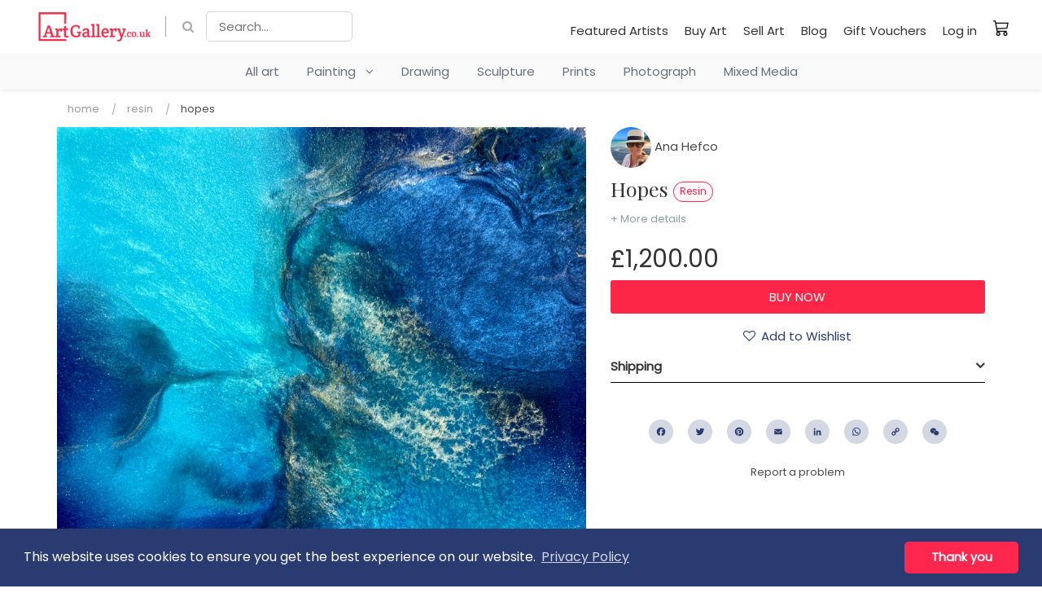

--- FILE ---
content_type: text/html; charset=UTF-8
request_url: https://www.artgallery.co.uk/listing/od5kfkn7o4-hopes
body_size: 12636
content:
<!DOCTYPE html>
<html lang="en">
    <head>
        <meta charset="utf-8">
        <meta name="author" content="Kreezalid">
        <meta http-equiv="X-UA-Compatible" content="IE=edge">
        <meta name="viewport" content="width=device-width, initial-scale=1">

        
    <title>Hopes</title>

<meta name="description" content="I figured it out some time ago: to dream is my path and to paint is my dream. “Always with the head in the clouds” as all my teachers used to say from the primary school and all the way up to college. Maybe a way to extend my happy moments or just a defending mechanism trying to escape and/or block harsh realities in my life and the ones I loved, who knows? Who cares?
All I care about is that I am still dreaming my life around and that I turn most of those dreams into pieces of art like this one.
Which for whatever reasons I&#039;ve decided to call “Dreams”
Here it is, all glammed up and ready to impress and speak to whoever understands her language. (Painted at the same time as &quot;Hopes&quot;; I felt that Hopes and Dreams work well together)
">
    <link rel="canonical" href="https://www.artgallery.co.uk/listing/od5kfkn7o4-hopes"/>

    <meta name="robots" content="index, follow">

<meta name="generator" content="Kreezalid" />

    <meta name="keywords" content="pop art, wall art, erotic art, abstract art, original art, buy art, buy art online" />
<meta name="facebook-domain-verification" content="ukxrhycenvpspgh8g6bg9m2bh2tc4f" />
<!-- Google tag (gtag.js) -->
<script async src="https://www.googletagmanager.com/gtag/js?id=AW-1039743726"></script>
<script>
  window.dataLayer = window.dataLayer || [];
  function gtag(){dataLayer.push(arguments);}
  gtag('js', new Date());
 
  gtag('config', 'AW-1039743726');
</script> 

<!-- Pinterest Pixel Base Code -->
<script type="text/javascript">
  !function(e){if(!window.pintrk){window.pintrk=function(){window.pintrk.queue.push(
    Array.prototype.slice.call(arguments))};var
    n=window.pintrk;n.queue=[],n.version="3.0";var
    t=document.createElement("script");t.async=!0,t.src=e;var
    r=document.getElementsByTagName("script")[0];r.parentNode.insertBefore(t,r)}}("https://s.pinimg.com/ct/core.js");
  pintrk('load', '2613557219173 ');
  pintrk('page');
  pintrk('track', 'pagevisit');
</script>
<noscript>
  <img height="1" width="1" style="display:none;" alt="" src="https://ct.pinterest.com/v3/?tid=2613557219173&event=init&noscript=1" />
  <img height="1" width="1" style="display:none;" alt="" src="https://ct.pinterest.com/v3/?tid=2613557219173&event=pagevisit&noscript=1" />
 </noscript>
</head>
</noscript>
<!-- End Pinterest Pixel Base Code -->

    <meta property="og:title" content="Hopes" />
<meta property="og:image" content="https://cdn.kreezalid.com/kreezalid/556408/catalog/8092/99/img-7789_msha6_1022970294.jpg" />
<meta property="og:description" content="I figured it out some time ago: to dream is my path and to paint is my dream. “Always with the head in the clouds” as all my teachers use... Know more" />
<meta property="og:type" content="website" />
<meta property="og:locale" content="en_US" />
<meta property="og:url" content="https://www.artgallery.co.uk/listing/od5kfkn7o4-hopes" />
<meta property="og:site_name" content="ArtGallery" />

<meta name="msapplication-config" content="none"/>

<link rel="manifest" href="/manifest.json">
<link rel="mask-icon" href="/safari-pinned-tab.svg" color="#5bbad5">

<meta name="csrf-token" content="EC1v2Bb/7sOzx7eVADv/ckjRkpXn8rqTYL6gGlI+ZpCTjSmW/FeNCxOsEF5YE8aKUTICRRTPh8+9WkKTT8nI+M+9YDsRQMuxLrKr9oWWjPBUi5cvNFtUofC8TKDPYrxqJ5slbG8koO4yCzQgJauy/w==">

    <link href="https://cdn.kreezalid.com/kreezalid/556408/app/48x48_microsoftteams-image-7.png" type="image/x-icon" rel="icon"><link href="https://cdn.kreezalid.com/kreezalid/556408/app/48x48_microsoftteams-image-7.png" type="image/x-icon" rel="shortcut icon"><link rel="apple-touch-icon" sizes="180x180" href="https://cdn.kreezalid.com/kreezalid/556408/app/180x180_microsoftteams-image-7.png">
<link rel="icon" type="image/png" sizes="32x32" href="https://cdn.kreezalid.com/kreezalid/556408/app/32x32_microsoftteams-image-7.png">
<link rel="icon" type="image/png" sizes="16x16" href="https://cdn.kreezalid.com/kreezalid/556408/app/16x16_microsoftteams-image-7.png">


        

	<link rel="stylesheet" href="/assets/kindshare/style.css?1760412539">
	<link rel="stylesheet" href="/assets/kindshare/font-awesome.min.css?1760412539">

    <link rel="stylesheet" href="https://kreezalid.s3.eu-central-1.amazonaws.com/556408/app/custom.css?v=1719218271">
        <link rel="stylesheet" href="https://kreezalid.s3.eu-central-1.amazonaws.com/556408/app/colors_1679576316.css">
    
        
<script>
    if(typeof Kr === 'undefined') {
        var Kr = {
            AuthenticatedUser: null,
            base_url: 'https://www.artgallery.co.uk',
            locale: null,
            Listing: null,
            Orders: null,
            Routes: {
                login: '/login'
            }
        };
    }
    Kr.locale = "en";

    </script>

<script
    src="https://code.jquery.com/jquery-3.6.3.min.js"
    integrity="sha256-pvPw+upLPUjgMXY0G+8O0xUf+/Im1MZjXxxgOcBQBXU="
    crossorigin="anonymous"
    data-cookieconsent="necessary"></script>


<script>
    var WishlistSettings = {"title":"My Wishlist","empty_message":"Wishlist is empty","btn_add_title":"Add to Wishlist","btn_add_icon":"fa fa-heart-o","btn_remove_title":"Remove from Wishlist","btn_remove_icon":"fa fa-heart","active":"1","add_success_message":"","delete_success_message":"","btn_add_url":"\/login?redirect=%2Fwishlist%2Fapi%2Fadd","btn_remove_url":"\/wishlist\/api\/remove"};
</script>


<script>
    if(typeof Kr === 'undefined') { console.warn('Kr object is not defined. You need to import the head_script element'); var Kr = {}; }
    Kr.Listing = {"id":257890,"url":"https:\/\/www.artgallery.co.uk\/listing\/od5kfkn7o4-hopes","external_id":null,"title":"Hopes","description":"I figured it out some time ago: to dream is my path and to paint is my dream. \u201cAlways with the head in the clouds\u201d as all my teachers used to say from the primary school and all the way up to college. Maybe a way to extend my happy moments or just a defending mechanism trying to escape and\/or block harsh realities in my life and the ones I loved, who knows? Who cares?\r\nAll I care about is that I am still dreaming my life around and that I turn most of those dreams into pieces of art like this one.\r\nWhich for whatever reasons I've decided to call \u201cDreams\u201d\r\nHere it is, all glammed up and ready to impress and speak to whoever understands her language. (Painted at the same time as \"Hopes\"; I felt that Hopes and Dreams work well together)\r\n","attributes":{"surface_material":"Canvas","dimensions":"24\" x 24\" x 1.5\"","style":"Impressionistic","subject":"Art for Interior Designers","framed":"No"},"supplier":{"id":185783,"name":"Ana Hefco","avatar":"https:\/\/cdn.kreezalid.com\/kreezalid\/artgallery\/avatars\/185783\/avatar_185783_1683118562.png","group_id":18230,"group_alias":"artists-subscriber","average_rating":0,"url":"https:\/\/www.artgallery.co.uk\/s\/pol9yka\/ana-hefco"},"category":{"object":"Category","id":48181,"title":"Resin","product_count":null,"child_count":null,"image":null,"image_alt":null,"parent_id":46471,"slug":"resin","url":"\/listing\/category\/resin","children":[]},"lat":null,"lng":null,"location":"","price":"1200.00","price_unit":null,"currency":"GBP","medias":[{"object":"Media","id":667051,"alt":null,"position":0,"media_type":"image","src":"https:\/\/kreezalid.s3.eu-central-1.amazonaws.com\/556408\/catalog\/8092\/99\/img-7789_msha6_1022970294.jpg"},{"object":"Media","id":667052,"alt":null,"position":1,"media_type":"image","src":"https:\/\/kreezalid.s3.eu-central-1.amazonaws.com\/556408\/catalog\/8092\/99\/img-7776_dx0gf_21448608.jpg"},{"object":"Media","id":667053,"alt":null,"position":2,"media_type":"image","src":"https:\/\/kreezalid.s3.eu-central-1.amazonaws.com\/556408\/catalog\/8092\/99\/img-7788_np7nw_838571253.jpg"},{"object":"Media","id":667054,"alt":null,"position":3,"media_type":"image","src":"https:\/\/kreezalid.s3.eu-central-1.amazonaws.com\/556408\/catalog\/8092\/99\/img-7786_2m2kt_1019353734.jpg"},{"object":"Media","id":667055,"alt":null,"position":4,"media_type":"image","src":"https:\/\/kreezalid.s3.eu-central-1.amazonaws.com\/556408\/catalog\/8092\/99\/img-7781_rxi4q_802934091.jpg"},{"object":"Media","id":667056,"alt":null,"position":5,"media_type":"image","src":"https:\/\/kreezalid.s3.eu-central-1.amazonaws.com\/556408\/catalog\/8092\/99\/img-7797_ckbjn_2072699510.jpg"},{"object":"Media","id":667057,"alt":null,"position":6,"media_type":"image","src":"https:\/\/kreezalid.s3.eu-central-1.amazonaws.com\/556408\/catalog\/8092\/99\/a97817d0-7289-11ee-a893-f9f2930bd703_b4l1r_376432551.jpg"},{"object":"Media","id":667058,"alt":null,"position":7,"media_type":"image","src":"https:\/\/kreezalid.s3.eu-central-1.amazonaws.com\/556408\/catalog\/8092\/99\/908d2800-7289-11ee-a893-f9f2930bd703_z8vkb_1446234852.jpg"},{"object":"Media","id":667059,"alt":null,"position":8,"media_type":"image","src":"https:\/\/kreezalid.s3.eu-central-1.amazonaws.com\/556408\/catalog\/8092\/99\/img-7835_agns4_7404253.jpg"},{"object":"Media","id":667060,"alt":null,"position":9,"media_type":"image","src":"https:\/\/kreezalid.s3.eu-central-1.amazonaws.com\/556408\/catalog\/8092\/99\/107b1860-728a-11ee-a893-f9f2930bd703_lx8wd_1653325686.jpg"}],"media_videos":null,"status":"published","date_online":"2023-11-08T13:51:38+00:00","valid_until":null,"city":"","sku":"","state":null,"country":"GB","weight":"1.00","quantity":1,"quantity_selector":null,"requires_shipping":true,"cover":"https:\/\/cdn.kreezalid.com\/kreezalid\/556408\/catalog\/8092\/99\/img-7789_msha6_1022970294.jpg","price_with_currency":"\u00a31,200.00"};
</script>

<!-- Facebook Pixel Code -->
<script>
    !function(f,b,e,v,n,t,s){if(f.fbq)return;n=f.fbq=function(){n.callMethod?
        n.callMethod.apply(n,arguments):n.queue.push(arguments)};if(!f._fbq)f._fbq=n;
        n.push=n;n.loaded=!0;n.version='2.0';n.queue=[];t=b.createElement(e);t.async=!0;
        t.src=v;s=b.getElementsByTagName(e)[0];s.parentNode.insertBefore(t,s)}(window,
        document,'script','https://connect.facebook.net/en_US/fbevents.js');
    // Insert Your Facebook Pixel ID below.
    fbq('init', '297312559207481');
    fbq('track', 'PageView');
</script>
<!-- Insert Your Facebook Pixel ID below. -->
<noscript><img height="1" width="1" style="display:none" src="https://www.facebook.com/tr?id=297312559207481&amp;ev=PageView&amp;noscript=1"/></noscript>
<!-- End Facebook Pixel Code -->


    </head>
    <body class="listing-show category-resin group-undefined anonymous-user">

                    <script type="text/javascript" src="https://cdnjs.cloudflare.com/ajax/libs/jquery.lazy/1.7.9/jquery.lazy.min.js"></script>
<script type="text/javascript" src="https://cdnjs.cloudflare.com/ajax/libs/jquery.lazy/1.7.9/jquery.lazy.plugins.min.js"></script>                        
                
        <header>
    <nav class="navbar navbar-inverse">
        <div>
            <!-- Brand and toggle get grouped for better mobile display -->
            <div class="navbar-header">
                <button type="button" class="navbar-toggle" data-toggle="collapse" data-target="#main-nav">
                    <span class="sr-only">Toggle navigation</span>
                    <span class="icon-bar"></span>
                    <span class="icon-bar"></span>
                    <span class="icon-bar"></span>
                </button>
                <a href="/" id="logoLinkMobile" class="navbar-brand visible-xs visible-sm" title="ArtGallery.co.uk">
                    <img src="https://cdn.kreezalid.com/kreezalid/556408/app/artgallerycouk-200x56.png" alt="ArtGallery.co.uk">
                </a>
            </div>
            <!-- Collect the nav links, forms, and other content for toggling -->
            <div class="collapse navbar-collapse" id="main-nav">
                <div class="top_bar_menu">
                    <div class="container clear_menu">
                        <span class="nav navbar-nav">
                            <a href="/" id="logoLinkDesktop" class="navbar-brand hidden-xs hidden-sm" title="ArtGallery.co.uk">
                                <img src="https://cdn.kreezalid.com/kreezalid/556408/app/artgallerycouk-200x56.png" alt="ArtGallery.co.uk">
                            </a>
                            

    <a class="fa-search top_search_cta smoothscroll" href="#headerMainSearchForm"></a>
        <form id="headerMainSearchForm" class="main-search js-no-empty-values" action="/listing/search" method="GET">
                                        <input type="text" required pattern=".*\S+.*" name="query" placeholder="Search..." id="search-bar" value="">
                            
            <div class="form-group search_btn" id="header_search_form_button">
                <button type="submit" class="btn btn-primary">Ok</button>            </div>
        </form>

                        </span>

                        <ul class="nav navbar-nav navbar-right">
                                        <li id="menu-item-114136" class="main_nav_li"><a href="/featured-artists" >Featured Artists</a></li>
            <li id="menu-item-114137" class="main_nav_li"><a href="/buy-art" >Buy Art</a></li>
            <li id="menu-item-114138" class="main_nav_li"><a href="/sell-art" >Sell Art</a></li>
            <li id="menu-item-114139" class="main_nav_li"><a href="/blog" >Blog</a></li>
            <li id="menu-item-114140" class="main_nav_li"><a href="/gift-vouchers" >Gift Vouchers</a></li>
    
        <li class="nav_item_user_login">
            <a href="/login" class="login-btn">
                Log in            </a>
        </li>
    


    <li class="visible-xs cart_link_mob">
        <a href="/cart" title="My cart">
            My cart&nbsp;<span class="cart_count"></span>
        </a>
    </li>

    <li class="hidden-xs cart_link">
        <a href="/cart" title="My cart" class="">
            <span>My cart</span>&nbsp;<span class="cart_count"></span>
        </a>
    </li>


                        </ul>
                    </div>
                </div>
                <div id="cbp-hrmenu" class="cbp-hrmenu">
    <ul class="mega_menu">

        
            <li>
                <a href="/listings" class="univers-link">
                    All art
                </a>
            </li>
        

        
            
                <li>
                    
                        
                        
                    
                    <a href="/listing/category/painting" class="univers-link has-subcategories">
                        Painting
                        
                        &nbsp;&nbsp;<i class="fa fa-angle-down" aria-hidden="true"></i>
                        
                    </a>
                    
                        <div class="cbp-hrsub">
                            <div class="cbp-hrsub-inner container">
                                <ul>
                                    
                                        
                                            <li>
                                                <a href="/listing/category/watercolours">Watercolours</a>
                                            </li>
                                        
                                    
                                        
                                            <li>
                                                <a href="/listing/category/oil">Oil</a>
                                            </li>
                                        
                                    
                                        
                                            <li>
                                                <a href="/listing/category/acrylic">Acrylic</a>
                                            </li>
                                        
                                    
                                        
                                            <li>
                                                <a href="/listing/category/pastels">Pastels</a>
                                            </li>
                                        
                                    
                                        
                                            <li>
                                                <a href="/listing/category/resin">Resin</a>
                                            </li>
                                        
                                    
                                        
                                            <li>
                                                <a href="/listing/category/spray-paint">Spray Paint</a>
                                            </li>
                                        
                                    
                                </ul>
                            </div>
                        </div>
                    
                </li>
            
        
            
                <li>
                    
                        
                        
                    
                    <a href="/listing/category/drawing" class="univers-link no-subcategories">
                        Drawing
                        
                    </a>
                    
                </li>
            
        
            
        
            
                <li>
                    
                        
                        
                    
                    <a href="/listing/category/sculpture" class="univers-link no-subcategories">
                        Sculpture
                        
                    </a>
                    
                </li>
            
        
            
        
            
        
            
        
            
        
            
                <li>
                    
                        
                        
                    
                    <a href="/listing/category/prints" class="univers-link no-subcategories">
                        Prints
                        
                    </a>
                    
                </li>
            
        
            
        
            
                <li>
                    
                        
                        
                    
                    <a href="/listing/category/photograph" class="univers-link no-subcategories">
                        Photograph
                        
                    </a>
                    
                </li>
            
        
            
                <li>
                    
                        
                        
                    
                    <a href="/listing/category/mixed-media" class="univers-link no-subcategories">
                        Mixed Media
                        
                    </a>
                    
                </li>
            
        
    </ul>
</div>

            </div>
        </div>
    </nav>
</header>
        
                <div class="main-content">
            


<!-- templates/listings/listing.liquid -->

<div class="listing_container">
    <div class="container listing_container_main_wrapper">

        
<ul class="breadcrumb">
                        <li class="breadcrumb-item"><a href="https://www.artgallery.co.uk/">Home</a> <span class="divider"></span></li>
                                <li class="breadcrumb-item"><a href="https://www.artgallery.co.uk/listing/category/resin">Resin</a> <span class="divider"></span></li>
                                <li class="breadcrumb-item">Hopes</li>
            </ul>

        <div class="listing_main_body">
            
                <span class="publish_on_date">Posted on 2023-11-08</span>
            

            

<style>
    .listing-gallery .pdetails-thumbs .slick-slide {
        margin: 0 20px;
    }

    .slick-prev:before,
    .slick-next:before {
        color: black;
    }


    .slick-slide {
        transition: all ease-in-out .3s;
        opacity: .2;
    }

    .slick-active {
        opacity: .5;
    }

    .slick-current {
        opacity: 1;
    }

    .slick-prev,
    .slick-next {
        font-size: 0;
        line-height: 0;
        position: absolute;
        top: 50%;
        display: block;
        width: 20px;
        height: 20px;
        padding: 0;
        -webkit-transform: translate(0, -50%);
        -ms-transform: translate(0, -50%);
        transform: translate(0, -50%);
        cursor: pointer;
        color: #0000;
        border: none;
        outline: none;
        background: #0000;
    }

    .slick-prev:before,
    .slick-next:before {
        color: #000;
    }

    .slick-next::before {
        content: "→";
    }

    .slick-prev::before {
        content: "←";
    }

    .pdetails-singlethumb {
        height: 100px;
        border: 3px solid #FFF;
        box-shadow: 0 1px 2px 0 rgba(0, 0, 0, .25);
        border-radius: 3px;
    }

    .gallery-video-container {
        position: relative;
        padding-bottom: 56.25%;
        /* 16:9 */
        height: 0;
        overflow: hidden;
        margin-bottom: 10px;
    }

    .gallery-video-container iframe {
        position: absolute;
        top: 0;
        left: 0;
        width: 100%;
        height: 100%;
    }
</style>
<style>
    /* Layout vertical par défaut (desktop) */
    .pdetails-images-vertical {
        display: flex;
        gap: 16px; /* espace entre thumbs et image */
    }

    /* Colonne de miniatures */
    .pdetails-images-vertical .pdetails-thumbs-vertical {
        flex: 0 0 96px;  /* largeur fixe ≈ thumb */
        margin-top: 0;
        order: 1;        /* à gauche */
    }

    /* annule le margin:auto global */
    .pdetails-images-vertical .pdetails-thumbs {
        margin: 0;
    }

    /* Bloc de la grande image : prend tout le reste */
    .pdetails-images-vertical .pdetails-largeimages {
        flex: 1 1 calc(100% - 96px - 16px); /* 100% - largeur thumbs - gap */
        max-width: calc(100% - 96px - 16px);
        min-width: 0;
        order: 2;
        margin: 0;
    }

    /* thumbs */
    .pdetails-thumbs-vertical .slick-slide {
        margin-bottom: 10px;
        border: 1px solid transparent;
    }

    .pdetails-thumbs-vertical .slick-current .pdetails-singlethumb {
        border-color: #000;
    }

    /* s'assurer que les slides du main sont bien visibles */
    .pdetails-images-vertical .pdetails-largeimages .slick-slide {
        opacity: 1;
    }

    /* --- Breakpoints responsives --- */

    /* Tablet : thumbs un peu plus petits, gap réduit */
    @media (max-width: 992px) {
        .pdetails-images-vertical {
            gap: 10px;
        }

        .pdetails-images-vertical .pdetails-thumbs-vertical {
            flex: 0 0 80px;
        }
        .pdetails-images-vertical .pdetails-largeimages {
            flex-basis: calc(100% - 80px - 10px);
            max-width: calc(100% - 80px - 10px);
        }
    }

    /* Mobile : on repasse sur un layout vertical empilé */
    @media (max-width: 576px) {
        .pdetails-images-vertical {
            flex-direction: column;
        }

        .pdetails-images-vertical .pdetails-largeimages {
            order: 1;
            width: 100%;
            max-width: 100%;
            flex: 1 1 100%;
        }

        .pdetails-images-vertical .pdetails-thumbs-vertical {
            order: 2;
            flex: 0 0 auto;
            width: 100%;
            max-width: 100%;
        }
    }
</style>


<div class="listing-gallery">
    <div class="pdetails-images regular-slider">
        <div class="pdetails-largeimages pdetails-imagezoom">

                            <div class="pdetails-singleimage"
                    data-src="https://cdn.kreezalid.com/kreezalid/556408/catalog/8092/99/img-7789_msha6_1022970294.jpg">
                    <span class="zoom-badge"><i class="fa fa-search" aria-hidden="true"></i></span>
                                        <img src="https://cdn.kreezalid.com/kreezalid/556408/catalog/8092/99/1000x1000_img-7789_msha6_1022970294.jpg"
                        alt="Hopes">
                </div>
                            <div class="pdetails-singleimage"
                    data-src="https://cdn.kreezalid.com/kreezalid/556408/catalog/8092/99/img-7776_dx0gf_21448608.jpg">
                    <span class="zoom-badge"><i class="fa fa-search" aria-hidden="true"></i></span>
                                        <img src="https://cdn.kreezalid.com/kreezalid/556408/catalog/8092/99/1000x1000_img-7776_dx0gf_21448608.jpg"
                        alt="Hopes">
                </div>
                            <div class="pdetails-singleimage"
                    data-src="https://cdn.kreezalid.com/kreezalid/556408/catalog/8092/99/img-7788_np7nw_838571253.jpg">
                    <span class="zoom-badge"><i class="fa fa-search" aria-hidden="true"></i></span>
                                        <img src="https://cdn.kreezalid.com/kreezalid/556408/catalog/8092/99/1000x1000_img-7788_np7nw_838571253.jpg"
                        alt="Hopes">
                </div>
                            <div class="pdetails-singleimage"
                    data-src="https://cdn.kreezalid.com/kreezalid/556408/catalog/8092/99/img-7786_2m2kt_1019353734.jpg">
                    <span class="zoom-badge"><i class="fa fa-search" aria-hidden="true"></i></span>
                                        <img src="https://cdn.kreezalid.com/kreezalid/556408/catalog/8092/99/1000x1000_img-7786_2m2kt_1019353734.jpg"
                        alt="Hopes">
                </div>
                            <div class="pdetails-singleimage"
                    data-src="https://cdn.kreezalid.com/kreezalid/556408/catalog/8092/99/img-7781_rxi4q_802934091.jpg">
                    <span class="zoom-badge"><i class="fa fa-search" aria-hidden="true"></i></span>
                                        <img src="https://cdn.kreezalid.com/kreezalid/556408/catalog/8092/99/1000x1000_img-7781_rxi4q_802934091.jpg"
                        alt="Hopes">
                </div>
                            <div class="pdetails-singleimage"
                    data-src="https://cdn.kreezalid.com/kreezalid/556408/catalog/8092/99/img-7797_ckbjn_2072699510.jpg">
                    <span class="zoom-badge"><i class="fa fa-search" aria-hidden="true"></i></span>
                                        <img src="https://cdn.kreezalid.com/kreezalid/556408/catalog/8092/99/1000x1000_img-7797_ckbjn_2072699510.jpg"
                        alt="Hopes">
                </div>
                            <div class="pdetails-singleimage"
                    data-src="https://cdn.kreezalid.com/kreezalid/556408/catalog/8092/99/a97817d0-7289-11ee-a893-f9f2930bd703_b4l1r_376432551.jpg">
                    <span class="zoom-badge"><i class="fa fa-search" aria-hidden="true"></i></span>
                                        <img src="https://cdn.kreezalid.com/kreezalid/556408/catalog/8092/99/1000x1000_a97817d0-7289-11ee-a893-f9f2930bd703_b4l1r_376432551.jpg"
                        alt="Hopes">
                </div>
                            <div class="pdetails-singleimage"
                    data-src="https://cdn.kreezalid.com/kreezalid/556408/catalog/8092/99/908d2800-7289-11ee-a893-f9f2930bd703_z8vkb_1446234852.jpg">
                    <span class="zoom-badge"><i class="fa fa-search" aria-hidden="true"></i></span>
                                        <img src="https://cdn.kreezalid.com/kreezalid/556408/catalog/8092/99/1000x1000_908d2800-7289-11ee-a893-f9f2930bd703_z8vkb_1446234852.jpg"
                        alt="Hopes">
                </div>
                            <div class="pdetails-singleimage"
                    data-src="https://cdn.kreezalid.com/kreezalid/556408/catalog/8092/99/img-7835_agns4_7404253.jpg">
                    <span class="zoom-badge"><i class="fa fa-search" aria-hidden="true"></i></span>
                                        <img src="https://cdn.kreezalid.com/kreezalid/556408/catalog/8092/99/1000x1000_img-7835_agns4_7404253.jpg"
                        alt="Hopes">
                </div>
                            <div class="pdetails-singleimage"
                    data-src="https://cdn.kreezalid.com/kreezalid/556408/catalog/8092/99/107b1860-728a-11ee-a893-f9f2930bd703_lx8wd_1653325686.jpg">
                    <span class="zoom-badge"><i class="fa fa-search" aria-hidden="true"></i></span>
                                        <img src="https://cdn.kreezalid.com/kreezalid/556408/catalog/8092/99/1000x1000_107b1860-728a-11ee-a893-f9f2930bd703_lx8wd_1653325686.jpg"
                        alt="Hopes">
                </div>
                                </div>

                            <div class="pdetails-thumbs ">
                                                    <div class="pdetails-singlethumb"
                        style="background:url('https://cdn.kreezalid.com/kreezalid/556408/catalog/8092/99/100x100_img-7789_msha6_1022970294.jpg');background-size:cover;background-position: top center;">
                        <img
                            src="https://cdn.kreezalid.com/kreezalid/556408/catalog/8092/99/100x100_img-7789_msha6_1022970294.jpg"
                            alt="Hopes">
                    </div>
                                                        <div class="pdetails-singlethumb"
                        style="background:url('https://cdn.kreezalid.com/kreezalid/556408/catalog/8092/99/100x100_img-7776_dx0gf_21448608.jpg');background-size:cover;background-position: top center;">
                        <img
                            src="https://cdn.kreezalid.com/kreezalid/556408/catalog/8092/99/100x100_img-7776_dx0gf_21448608.jpg"
                            alt="Hopes">
                    </div>
                                                        <div class="pdetails-singlethumb"
                        style="background:url('https://cdn.kreezalid.com/kreezalid/556408/catalog/8092/99/100x100_img-7788_np7nw_838571253.jpg');background-size:cover;background-position: top center;">
                        <img
                            src="https://cdn.kreezalid.com/kreezalid/556408/catalog/8092/99/100x100_img-7788_np7nw_838571253.jpg"
                            alt="Hopes">
                    </div>
                                                        <div class="pdetails-singlethumb"
                        style="background:url('https://cdn.kreezalid.com/kreezalid/556408/catalog/8092/99/100x100_img-7786_2m2kt_1019353734.jpg');background-size:cover;background-position: top center;">
                        <img
                            src="https://cdn.kreezalid.com/kreezalid/556408/catalog/8092/99/100x100_img-7786_2m2kt_1019353734.jpg"
                            alt="Hopes">
                    </div>
                                                        <div class="pdetails-singlethumb"
                        style="background:url('https://cdn.kreezalid.com/kreezalid/556408/catalog/8092/99/100x100_img-7781_rxi4q_802934091.jpg');background-size:cover;background-position: top center;">
                        <img
                            src="https://cdn.kreezalid.com/kreezalid/556408/catalog/8092/99/100x100_img-7781_rxi4q_802934091.jpg"
                            alt="Hopes">
                    </div>
                                                        <div class="pdetails-singlethumb"
                        style="background:url('https://cdn.kreezalid.com/kreezalid/556408/catalog/8092/99/100x100_img-7797_ckbjn_2072699510.jpg');background-size:cover;background-position: top center;">
                        <img
                            src="https://cdn.kreezalid.com/kreezalid/556408/catalog/8092/99/100x100_img-7797_ckbjn_2072699510.jpg"
                            alt="Hopes">
                    </div>
                                                        <div class="pdetails-singlethumb"
                        style="background:url('https://cdn.kreezalid.com/kreezalid/556408/catalog/8092/99/100x100_a97817d0-7289-11ee-a893-f9f2930bd703_b4l1r_376432551.jpg');background-size:cover;background-position: top center;">
                        <img
                            src="https://cdn.kreezalid.com/kreezalid/556408/catalog/8092/99/100x100_a97817d0-7289-11ee-a893-f9f2930bd703_b4l1r_376432551.jpg"
                            alt="Hopes">
                    </div>
                                                        <div class="pdetails-singlethumb"
                        style="background:url('https://cdn.kreezalid.com/kreezalid/556408/catalog/8092/99/100x100_908d2800-7289-11ee-a893-f9f2930bd703_z8vkb_1446234852.jpg');background-size:cover;background-position: top center;">
                        <img
                            src="https://cdn.kreezalid.com/kreezalid/556408/catalog/8092/99/100x100_908d2800-7289-11ee-a893-f9f2930bd703_z8vkb_1446234852.jpg"
                            alt="Hopes">
                    </div>
                                                        <div class="pdetails-singlethumb"
                        style="background:url('https://cdn.kreezalid.com/kreezalid/556408/catalog/8092/99/100x100_img-7835_agns4_7404253.jpg');background-size:cover;background-position: top center;">
                        <img
                            src="https://cdn.kreezalid.com/kreezalid/556408/catalog/8092/99/100x100_img-7835_agns4_7404253.jpg"
                            alt="Hopes">
                    </div>
                                                        <div class="pdetails-singlethumb"
                        style="background:url('https://cdn.kreezalid.com/kreezalid/556408/catalog/8092/99/100x100_107b1860-728a-11ee-a893-f9f2930bd703_lx8wd_1653325686.jpg');background-size:cover;background-position: top center;">
                        <img
                            src="https://cdn.kreezalid.com/kreezalid/556408/catalog/8092/99/100x100_107b1860-728a-11ee-a893-f9f2930bd703_lx8wd_1653325686.jpg"
                            alt="Hopes">
                    </div>
                                                                </div>
        
    </div>
</div>

<script>

    $(function () {
                $('.pdetails-largeimages').slick({
            adaptiveHeight: true,
            slidesToShow: 1,
            slidesToScroll: 1,
            arrows: false,
            dots: false,
            fade: true,
            //centerMode: true,
            //variableWidth: true,
            initialSlide: window.currentSlide,
            asNavFor: '.pdetails-thumbs'
        });

        var settings = {
            infinite: true,
            slidesToShow: 3,
            slidesToScroll: 1,
            asNavFor: '.pdetails-largeimages',
            initialSlide: window.currentSlide,
            arrows: false,
            dots: false,
            focusOnSelect: true,
            vertical: false
                    };

                            settings.arrows = true;
            settings.prevArrow = '<button class="slick-prev slick-arrow hidden-xs hidden-sm">1</button>';
            settings.nextArrow = '<button class="slick-next slick-arrow hidden-xs hidden-sm">2</button>';
            settings.centerMode = true;
            settings.variableWidth = true;
        
        /* Product Details Image Slider - thumbnails */
        $('.pdetails-thumbs:not(.pdetails-thumbs-vertical)').slick(settings);

        $('.pdetails-thumbs-vertical').slick({
            slidesToShow: 4,
            slidesToScroll: 1,
            asNavFor: '.pdetails-largeimages',
            initialSlide: window.currentSlide,
            arrows: false,
            prevArrow: '<button class="slick-prev slick-arrow">1</button>',
            nextArrow: '<button class="slick-next slick-arrow">2</button>',
            dots: false,
            focusOnSelect: true,
            centerMode: false,
            vertical: true,
            responsive: [{
                breakpoint: 576,
                settings: {
                    vertical: false,
                }
            }]

        });

        /* Product Details Zoom */
        $('.pdetails-imagezoom').lightGallery({
            selector: '.pdetails-singleimage',
            download: false,
            fullScreen: false,
            zoom: false,
            autoplay: false,
            hash: false,
            pager: false,
            share: false
        });


        
    })

</script>


            
        </div>

        <div class="listing_info_sidebar">
            
<a href="/s/pol9yka/ana-hefco" class="vendor_name">
    <img src="https://cdn.kreezalid.com/kreezalid/artgallery/avatars/185783/100x100_avatar_185783_1683118562.png" alt="Ana Hefco" class="img-circle vendor_avatar" width="30" height="30"> Ana Hefco</a>


<h1 class="entry-title">
            Hopes                            <a href="/listing/category/resin">
                <small class="label label-primary hidden-xs">Resin</small>
            </a>
            </h1>

<p class="see_more_details">
    <a class="smoothscroll" href="#description">+ More details</a>
</p>

    <ul class="listing_details_list">
        <li class="listing_details_list_location">
                    </li>
        <li class="price">
            
<span class="price">
    <span class="price_content">£1,200.00</span>
</span>

        </li>
        <li>
                    </li>
    </ul>

    
    
            
<!-- selling -->



<div class="add-to-cart-panel">
        
    
                <!-- Cart is enabled -->
        

<form method="post" accept-charset="utf-8" id="addCartForm" role="form" action="/cart/add"><div style="display:none;"><input type="hidden" name="_csrfToken" autocomplete="off" value="EC1v2Bb/7sOzx7eVADv/ckjRkpXn8rqTYL6gGlI+ZpCTjSmW/FeNCxOsEF5YE8aKUTICRRTPh8+9WkKTT8nI+M+9YDsRQMuxLrKr9oWWjPBUi5cvNFtUofC8TKDPYrxqJ5slbG8koO4yCzQgJauy/w=="></div>    <input type="hidden" name="lid" value="257890">
                        
    
            <div class="submit"><input type="submit" class="btn btn-primary add-to-cart js-loadInModal" value="Buy now"></div>    </form>
<script>
    $(function(){
        // Load content in a modal box
        $('#addCartForm').on('submit', function(e) {

            e.preventDefault();

            var form = $(this);
            var url  = form.attr('action');

            $.post(
                url,
                form.serialize(),
                function(result) {

                    let object = JSON.parse(result);

                    if(object.success) {

                        $('#ajaxModal').modal('hide');
                        $('#ajaxModal').remove();
                        //
                        var $modal = $('<div class="modal" id="ajaxModal"></div>');
                        $('body').append($modal);
                        //
                        $("#ajaxModal").html(object.body);

                        $modal.modal();

                        // Update number item in cart
                        $.get('/cart/item_in_cart', function(qty) {
                            $('.cart_link .cart_count').html('(' + qty + ')');
                            $('.cart_link .cart_link_mob').html('(' + qty + ')');
                        });
                    } else if(object.error) {
                        alert(object.error);
                    }
                },
            );
            return false;
        });
    })
</script>

    </div>
    
    


    
    
<div class="add-to-favorite-wrapper" id="wishlistContainerListing257890"></div>


<div class="panel-group" id="accordion" role="tablist" aria-multiselectable="true">
    <div class="panel col-md-12 panel-default" id="listing_tab_shipping">
        <div class="panel-heading" role="tab" id="headingShippingTab">
            <h4 class="panel-title">
                <a class="collapsed accordion-toggle" role="button" data-toggle="collapse" href="#ShippingTab" aria-expanded="false" aria-controls="ShippingTab">
                    Shipping                </a>
            </h4>
        </div>
        <div id="ShippingTab" class="panel-collapse collapse" role="tabpanel" aria-labelledby="headingTwo">
            <div class="panel-body">
                                    <p class="shipping_leg">Available delivery options</p>
                    <ul class="ship_method_item_list">
                                                                                                            <li class="ship_method_item">
                                    <span class="ship_method_name"><strong>Delivery Included</strong></span>
                                    <span class="expl_pnt">:</span>
                                                                        <span class="ship_method_descr">Delivery Included in price</span>
                                </li>
                                                                                                </ul>
                            </div>
        </div>
    </div>
</div>

<div class="social-share">
    
<style>
    .social-share-title {
        font-size: 13px;
        margin-bottom: 7px;
    }
</style>

<div class="social-share-links">

    
    <div class="social-block text-center a2a_kit a2a_kit_size_32 a2a_default_style">
        <ul class="list-inline">
                            <li><a class="a2a_button_facebook"></a></li>
                            <li><a class="a2a_button_twitter"></a></li>
                            <li><a class="a2a_button_pinterest"></a></li>
                            <li><a class="a2a_button_email"></a></li>
                            <li><a class="a2a_button_linkedin"></a></li>
                            <li><a class="a2a_button_whatsapp"></a></li>
                            <li><a class="a2a_button_copy_link"></a></li>
                            <li><a class="a2a_button_wechat"></a></li>
                    </ul>
    </div>
    <script type="text/javascript" src="//static.addtoany.com/menu/page.js"></script>

</div>
</div>
<div class="report">
    <a href="/contact" class="report_listing_link">Report a problem</small></a>
</div>

        </div>
    </div>
</div>




    <div class="listing_description" id="description">
        <div class="container">
            <div class="listing_detail_content">
                
<h2>Description</h2>

<div class="listing-description">
    <p>I figured it out some time ago: to dream is my path and to paint is my dream. “Always with the head in the clouds” as all my teachers used to say from the primary school and all the way up to college. Maybe a way to extend my happy moments or just a defending mechanism trying to escape and/or block harsh realities in my life and the ones I loved, who knows? Who cares?<br />
All I care about is that I am still dreaming my life around and that I turn most of those dreams into pieces of art like this one.<br />
Which for whatever reasons I&#039;ve decided to call “Dreams”<br />
Here it is, all glammed up and ready to impress and speak to whoever understands her language. (Painted at the same time as &quot;Hopes&quot;; I felt that Hopes and Dreams work well together)</p>
</div>


<div class="listing-attributes-grid preset-1">
    
                    <div class="attribute-box listing-attribut-surface_material">
            <div class="attribute-box-content">
                <h3 class="listing_attr_title">Material</h3>
                                    <ul class="listing-attribut-list">
                                                                                                            <li class="selected">Canvas</li>
                                                                        </ul>
                            </div>
        </div>

                <div class="attribute-box listing-attribut-dimensions">
            <div class="attribute-box-content">
                <h3 class="listing_attr_title">Dimensions</h3>
                                    24" x 24" x 1.5"                            </div>
        </div>

                <div class="attribute-box listing-attribut-style">
            <div class="attribute-box-content">
                <h3 class="listing_attr_title">Style</h3>
                                    <ul class="listing-attribut-list">
                                                                                                            <li class="selected">Impressionistic</li>
                                                                        </ul>
                            </div>
        </div>

                            <div class="attribute-box listing-attribut-subject">
            <div class="attribute-box-content">
                <h3 class="listing_attr_title">Subject</h3>
                                    <ul class="listing-attribut-list">
                                                                                                            <li class="selected">Art for Interior Designers</li>
                                                                        </ul>
                            </div>
        </div>

                <div class="attribute-box listing-attribut-framed">
            <div class="attribute-box-content">
                <h3 class="listing_attr_title">Framed</h3>
                                    No                            </div>
        </div>

            </div>

            </div>
        </div>
    </div>






    
        <div class="other-listings mb-md">
            <div class="container">
                <div class="other-listings-header">
                    <div class="text-center shop_avatar">
                        <img src="https://cdn.kreezalid.com/kreezalid/artgallery/avatars/185783/50x50_avatar_185783_1683118562.png" alt="Ana Hefco" class="img-circle shop_avatar_img">
                    </div>
                    <h2 class="more_listing_title"><span id="moreFromLabel">More from</span> <span id="moreFromOwnerName">Ana Hefco</span></h2>
                </div>
                <div class="row mt-sm shop_overview">
                                            <div class="col-md-3 col-sm-4">
                            <div class="card">
    <a href="https://www.artgallery.co.uk/listing/qazvjgh97u3b-infinite-maris" title="Infinite Maris">
        <div class="card_img lazy" style="background-image: url('https://cdn.kreezalid.com/kreezalid/556408/files/998045/agloading.jpg');" data-src="https://cdn.kreezalid.com/kreezalid/556408/catalog/8104/9/400x400_img-8833_k9wi7_1830973819.jpg">
            <span class="product_price">

	
		£5,500.00
	

            </span>
        </div>
    </a>
    <div class="product_info">
        <ul class="product-information">

            <li class="listing-name">
                <a href="https://www.artgallery.co.uk/listing/qazvjgh97u3b-infinite-maris" title="Infinite Maris">
                    Infinite Maris
                </a>
            </li>
            
            

            

            
                <li class="listing-supplier-name">
                    <small>Ana Hefco</small>
                </li>
            

            

            
                <li class="listing-category">
                    <small>Resin</small>
                </li>
            
            

        </ul>
    </div>
</div>
                        </div>
                                            <div class="col-md-3 col-sm-4">
                            <div class="card">
    <a href="https://www.artgallery.co.uk/listing/o3w5z9b048v-salt-and-silence" title="Salt And Silence">
        <div class="card_img lazy" style="background-image: url('https://cdn.kreezalid.com/kreezalid/556408/files/998045/agloading.jpg');" data-src="https://cdn.kreezalid.com/kreezalid/556408/catalog/8104/9/400x400_img-6979-modified_zkqs1_736635764.png">
            <span class="product_price">

	
		£475.00
	

            </span>
        </div>
    </a>
    <div class="product_info">
        <ul class="product-information">

            <li class="listing-name">
                <a href="https://www.artgallery.co.uk/listing/o3w5z9b048v-salt-and-silence" title="Salt And Silence">
                    Salt And Silence
                </a>
            </li>
            
            

            

            
                <li class="listing-supplier-name">
                    <small>Ana Hefco</small>
                </li>
            

            

            
                <li class="listing-category">
                    <small>Resin</small>
                </li>
            
            

        </ul>
    </div>
</div>
                        </div>
                                            <div class="col-md-3 col-sm-4">
                            <div class="card">
    <a href="https://www.artgallery.co.uk/listing/yrtld1kai1o-walk-my-walk" title="Walk My Walk">
        <div class="card_img lazy" style="background-image: url('https://cdn.kreezalid.com/kreezalid/556408/files/998045/agloading.jpg');" data-src="https://cdn.kreezalid.com/kreezalid/556408/catalog/8100/108/400x400_img-7816_0x3bf_2028846164.jpg">
            <span class="product_price">

	
		£1,200.00
	

            </span>
        </div>
    </a>
    <div class="product_info">
        <ul class="product-information">

            <li class="listing-name">
                <a href="https://www.artgallery.co.uk/listing/yrtld1kai1o-walk-my-walk" title="Walk My Walk">
                    Walk My Walk
                </a>
            </li>
            
            

            

            
                <li class="listing-supplier-name">
                    <small>Ana Hefco</small>
                </li>
            

            

            
                <li class="listing-category">
                    <small>Resin</small>
                </li>
            
            

        </ul>
    </div>
</div>
                        </div>
                                            <div class="col-md-3 col-sm-4">
                            <div class="card">
    <a href="https://www.artgallery.co.uk/listing/xzt36yh80l-let-it-be-more" title=""Let It Be More"">
        <div class="card_img lazy" style="background-image: url('https://cdn.kreezalid.com/kreezalid/556408/files/998045/agloading.jpg');" data-src="https://cdn.kreezalid.com/kreezalid/556408/catalog/8100/108/400x400_img-6494_0k1be_862908250.jpg">
            <span class="product_price">

	
		£1,200.00
	

            </span>
        </div>
    </a>
    <div class="product_info">
        <ul class="product-information">

            <li class="listing-name">
                <a href="https://www.artgallery.co.uk/listing/xzt36yh80l-let-it-be-more" title=""Let It Be More"">
                    "Let It Be More"
                </a>
            </li>
            
            

            

            
                <li class="listing-supplier-name">
                    <small>Ana Hefco</small>
                </li>
            

            

            
                <li class="listing-category">
                    <small>Acrylic</small>
                </li>
            
            

        </ul>
    </div>
</div>
                        </div>
                                    </div>
                <div class="text-center view_shop_cta">
                    <a href="/s/pol9yka/ana-hefco" class="btn btn-primary line mt-sm">See more</a>
                </div>
            </div>
        </div>

    



<script>
$(function() {
	//fix href in tags to use a search instead of the tags link
	var tags = document.getElementsByClassName("listing-tags-item");
 
	for (var i = 0; i< tags.length; i++)
	{
		var txtTag=tags.item(i).innerHTML;
		var objAnchor=tags.item(i).querySelector("a");
		
		if(objAnchor !== null)
		{
			var txtHref=objAnchor.getAttribute('href');
			var txtLink=objAnchor.innerText;
					
			txtLink=txtLink.trim();
			txtLink=encodeURI(txtLink);
			
			objAnchor.setAttribute('href','/listing/search?query=' + txtLink);
		}
	}
    
    //replace hashtags in listing description and add search links
    var objDescs = document.getElementsByClassName("listing-description");

    if(objDescs !== null)
    {
        var objPara = objDescs.item(0).querySelectorAll("p");

        for (var i = 0; i < objPara.length; i++)
        {
            var txtPara=objPara.item(i).innerText;
            //console.log("txtPara(" + i + ")=" + txtPara);
            var arrSplit=txtPara.split(/\n/gm);

            var outputPara="";
            for(var s = 0; s < arrSplit.length; s++)
            {
                var strLine = arrSplit[s];
                //console.log("strLine(" + s + ")=" + strLine);

                if(strLine.startsWith("#"))
                {
                    var output = '<ul class="listing-tags">';

                    var regexp = /(\s|^)\#\w[\w|\-|\s]+\b/gm;
                    var results = strLine.match(regexp);
                    if(results)
                    {
                        for(var n = 0; n < results.length; n++)
                        {
                            var strQuery = results[n].trim().substring(1);
                            if(!strQuery.startsWith("#"))
                            {
                                output+='<li class="listing-tags-item">';
                                output+='<a href="/listing/search?query=' + encodeURI(strQuery) + '">' + strQuery + '</a>';
                                output+='</li>';
                            }
                        }
                        output+='</ul>';

                        outputPara+=output;
                    }
                }
                else
                {
                    outputPara+=strLine + "<br/>";
                }
            }
            objPara.item(i).innerHTML = outputPara;
        }
    }
    else
    {
        //console.log("objDescs is null");
    }

});
</script>
        </div>
        
    <style>
        .mailchimp_form_body #mailChimpFormEmail::-webkit-input-placeholder { color: #555555; }
        .mailchimp_form_body #mailChimpFormEmail::-moz-placeholder { color: #555555; }
        .mailchimp_form_body #mailChimpFormEmail:-ms-input-placeholder { color: #555555; }
        .mailchimp_form_body #mailChimpFormEmail:-moz-placeholder { color: #555555; }
        .mailchimp_form_body #mc-lname { display: none; }
    </style>


<!--site-footer-->
<footer class="site-footer section-spacing" style="padding-top:15px; padding-bottom: 15px;">
    <div class="container">

        


        <div class="row text-center footer_menu_nav">
        <style>ul.list-inline {margin-bottom: 0px;}</style>
            <ul class="list-inline">
        
            <li id="menu-item-131242" class="main_nav_li">
                <a href="/about-us" >
                    About us
                </a>
            </li>
        
            <li id="menu-item-131243" class="main_nav_li">
                <a href="/contact-us" >
                    Contact us
                </a>
            </li>
        
            <li id="menu-item-131244" class="main_nav_li">
                <a href="/privacy-policy" >
                    Privacy Policy
                </a>
            </li>
        
            <li id="menu-item-131245" class="main_nav_li">
                <a href="/frequently-asked-questions" >
                    FAQ
                </a>
            </li>
        
            <li id="menu-item-131246" class="main_nav_li">
                <a href="/blog" >
                    Blog
                </a>
            </li>
        
            <li id="menu-item-131247" class="main_nav_li">
                <a href="/terms-and-conditions" >
                    T&Cs
                </a>
            </li>
        
            <li id="menu-item-131248" class="main_nav_li">
                <a href="/terms-and-conditions-for-artists" >
                    Artist T&Cs
                </a>
            </li>
        
            <li id="menu-item-131249" class="main_nav_li">
                <a href="/help-for-artists" >
                    Help for Artists
                </a>
            </li>
        
    </ul>
        </div>

        
            <div class="row text-center about_social">
                <div class="col-md-12">
                    <ul class="social list-inline" style="margin-top: 0px; margin-bottom: 0px;">
                        
                            <li><a href="https://www.facebook.com/ArtGallerycouk-107535012616718/" target="_blank" class="link-facebook" title="facebook"><i class="fa fa-facebook ?>"></i></a></li>
                        
                            <li><a href="https://twitter.com/Art_Gallery_UK" target="_blank" class="link-twitter" title="twitter"><i class="fa fa-twitter ?>"></i></a></li>
                        
                            <li><a href="https://www.instagram.com/artgallery.co.uk/" target="_blank" class="link-instagram" title="instagram"><i class="fa fa-instagram ?>"></i></a></li>
                        
                            <li><a href="https://www.pinterest.com/artgallerycouk/" target="_blank" class="link-pinterest" title="pinterest"><i class="fa fa-pinterest ?>"></i></a></li>
                        
                    </ul>
                </div>
            </div>
        

        <div class="row text-center about_company_rights">
            <div class="col-md-12 mt-sm" style="margin-top: 0px;">
                <ul class="list-inline footer_bottom_list">
                    <li class="site-copyright-area">
                        All rights reserved &copy; ArtGallery 2026
                    </li>
                </ul>
            </div>
        </div>
        <p id="back-top"><a href="#top"><span class="backtotop"></span></a></p>
</footer>
<!--site-footer end-->
    <!--suppress JSUnresolvedVariable -->
    <link rel="stylesheet" type="text/css" href="//cdnjs.cloudflare.com/ajax/libs/cookieconsent2/3.0.3/cookieconsent.min.css" />
    <script src="//cdnjs.cloudflare.com/ajax/libs/cookieconsent2/3.0.3/cookieconsent.min.js"></script>
    <script>
        window.addEventListener("load", function(){
            window.cookieconsent.initialise({"palette":{"popup":{"background":"#293B70"},"button":{"background":"#FF274D"}},"theme":"classic","content":{"message":"This website uses cookies to ensure you get the best experience on our website.","dismiss":"Thank you","href":"/privacy-policy","link":"Privacy Policy"}})
        });
    </script>


        <script>
            const csrfToken = document.querySelector('meta[name="csrf-token"]').getAttribute('content');
        </script>

        

<script type="application/ld+json">
{
    "@context": "https://schema.org/",
    "@type": "BreadcrumbList",
    "itemListElement": [
        {
            "@type": "ListItem",
            "position": 1,
            "item": {
                "@id": "https://www.artgallery.co.uk/",
                "name": "Home"
            }
        },
        {
            "@type": "ListItem",
            "position": 2,
            "item": {
                "@id": "https://www.artgallery.co.uk/listing/category/resin",
                "name": "Resin"
            }
        },
        {
            "@type": "ListItem",
            "position": 3,
            "item": {
                "@id": "https://www.artgallery.co.uk/listing/od5kfkn7o4-hopes",
                "name": "Hopes"
            }
        }
    ]
}</script>
<script type="application/ld+json">
{
    "@context": "https://schema.org/",
    "@type": "Product",
    "description": "I figured it out some time ago: to dream is my path and to paint is my dream. \u201cAlways with the head in the clouds\u201d as all my teachers used to say from the primary school and all the way up to college. Maybe a way to extend my happy moments or just a defending mechanism trying to escape and/or block harsh realities in my life and the ones I loved, who knows? Who cares?\r\nAll I care about is that I am still dreaming my life around and that I turn most of those dreams into pieces of art like this one.\r\nWhich for whatever reasons I've decided to call \u201cDreams\u201d\r\nHere it is, all glammed up and ready to impress and speak to whoever understands her language. (Painted at the same time as \"Hopes\"; I felt that Hopes and Dreams work well together)\r\n",
    "name": "Hopes",
    "image": "https://cdn.kreezalid.com/kreezalid/556408/catalog/8092/99/img-7789_msha6_1022970294.jpg",
    "offers": [
        {
            "@type": "Offer",
            "availability": "https://schema.org/InStock",
            "price": "1200.00",
            "priceCurrency": "GBP",
            "image": "https://cdn.kreezalid.com/kreezalid/556408/catalog/8092/99/img-7789_msha6_1022970294.jpg"
        }
    ]
}</script>


        
<script src="/assets/kindshare/script.js?1760412539" defer="defer" data-cookieconsent="necessary"></script>
    <script src="https://kreezalid.s3.eu-central-1.amazonaws.com/556408/app/custom.js?v=1673537129" defer="defer" data-cookieconsent="necessary"></script>

        <!-- Deferred scripts -->
        <script src="/kreezalid_apps/wishlist/js/wishlist.js?1760412539"></script><script defer="defer">$(function(){

    
});
</script><script>$(function(){
    $('form#formSubscribeNewsletter').on('submit', function(){
        var form = $(this);
        var url  = form.attr('action');
        var data = form.serialize();

        $.ajax({
            type: "POST",
            url: url,
            data: data,
            success: function(data) {
                alert(data.message);
            },
            dataType: 'json'
        });

        return false;
    });
});
</script>    </body>
</html>


--- FILE ---
content_type: text/css
request_url: https://www.artgallery.co.uk/assets/kindshare/style.css?1760412539
body_size: 49888
content:
@charset "UTF-8";/*!
 * Bootstrap v3.3.6 (http://getbootstrap.com)
 * Copyright 2011-2015 Twitter, Inc.
 * Licensed under MIT (https://github.com/twbs/bootstrap/blob/master/LICENSE)
 *//*! normalize.css v3.0.3 | MIT License | github.com/necolas/normalize.css */.white-box sup,sup{top:-.5em}hr,img{border:0}body,figure{margin:0}.btn-group>.btn-group,.btn-toolbar .btn,.btn-toolbar .btn-group,.btn-toolbar .input-group,.col-xs-1,.col-xs-10,.col-xs-11,.col-xs-12,.col-xs-2,.col-xs-3,.col-xs-4,.col-xs-5,.col-xs-6,.col-xs-7,.col-xs-8,.col-xs-9,.dropdown-menu{float:left}.img-responsive,.img-thumbnail,.table,label{max-width:100%}.btn,.onoffswitch,.slick-slider{-webkit-user-select:none}.btn,.text-nowrap{white-space:nowrap}#lg-zoom-out,.feat_item figure figcaption::after,.feat_item figure figcaption::before,.form-control-feedback,.lg-actions .lg-next.disabled,.lg-actions .lg-prev.disabled,.slick-slide.dragging img,a.btn.disabled,fieldset[disabled] a.btn{pointer-events:none}html{font-family:sans-serif;-ms-text-size-adjust:100%;-webkit-text-size-adjust:100%}article,aside,details,figcaption,figure,footer,header,hgroup,main,menu,nav,section,summary{display:block}audio,canvas,progress,video{display:inline-block;vertical-align:baseline}audio:not([controls]){display:none;height:0}[hidden],template{display:none}a{background-color:transparent}a:active,a:hover{outline:0}b,optgroup,strong{font-weight:700}dfn{font-style:italic}h1{margin:.67em 0}mark{background:#ff0;color:#000}.img-thumbnail,body{background-color:#fff}.btn,.btn-danger.active,.btn-danger:active,.btn-default.active,.btn-default:active,.btn-info.active,.btn-info:active,.btn-primary.active,.btn-primary:active,.btn-secondary.active,.btn-secondary:active,.btn-warning.active,.btn-warning:active,.btn.active,.btn:active,.dropdown-menu>.disabled>a:focus,.dropdown-menu>.disabled>a:hover,.form-control,.navbar-toggle,.open>.btn-danger.dropdown-toggle,.open>.btn-default.dropdown-toggle,.open>.btn-info.dropdown-toggle,.open>.btn-primary.dropdown-toggle,.open>.btn-secondary.dropdown-toggle,.open>.btn-warning.dropdown-toggle,.open>input[type=submit].dropdown-toggle,input[type=submit].active,input[type=submit]:active{background-image:none}sub,sup{font-size:75%;line-height:0;position:relative;vertical-align:baseline}sub{bottom:-.25em}img{vertical-align:middle}svg:not(:root){overflow:hidden}hr{box-sizing:content-box;height:0}pre,textarea{overflow:auto}code,kbd,pre,samp{font-family:monospace,monospace;font-size:1em}button,input,optgroup,select,textarea{color:inherit;font:inherit;margin:0}button{overflow:visible}button,select{text-transform:none}button,html input[type=button],input[type=reset],input[type=submit]{-webkit-appearance:button;cursor:pointer}button[disabled],html input[disabled]{cursor:default}button::-moz-focus-inner,input::-moz-focus-inner{border:0;padding:0}input[type=checkbox],input[type=radio]{box-sizing:border-box;padding:0}input[type=number]::-webkit-inner-spin-button,input[type=number]::-webkit-outer-spin-button{height:auto}input[type=search]::-webkit-search-cancel-button,input[type=search]::-webkit-search-decoration{-webkit-appearance:none}td,th{padding:0}*,:after,:before{box-sizing:border-box}html{font-size:100%;-webkit-tap-highlight-color:transparent}body{font-family:"Source Sans Pro",sans-serif,"Helvetica Neue",Helvetica,Arial,sans-serif;font-size:15px;line-height:1.7;color:#333}button,input,select,textarea{font-family:inherit;font-size:inherit;line-height:inherit}.h1,.h2,.h3,.h4,.h5,.h6,.popover,.tooltip,h1,h2,h3,h4,h5,h6{font-family:"Source Sans Pro",sans-serif,"Helvetica Neue",Helvetica,Arial,sans-serif}a:focus,a:hover{color:#272727;text-decoration:underline}a:focus{outline:dotted thin;outline:-webkit-focus-ring-color auto 5px;outline-offset:-2px}.full-width{width:100%}.img-responsive{display:block;height:auto}.img-rounded{border-radius:6px}.img-thumbnail{padding:4px;line-height:1.7;border:1px solid #ddd;border-radius:3px;transition:all .2s ease-in-out;display:inline-block;height:auto}.img-circle{border-radius:50%}hr{margin-top:25px;margin-bottom:25px;border-top:1px solid #eee}.bootstrap-datetimepicker-widget .btn[data-action=incrementHours]::after,.bootstrap-datetimepicker-widget .btn[data-action=incrementMinutes]::after,.bootstrap-datetimepicker-widget .btn[data-action=decrementHours]::after,.bootstrap-datetimepicker-widget .btn[data-action=decrementMinutes]::after,.bootstrap-datetimepicker-widget .btn[data-action=showHours]::after,.bootstrap-datetimepicker-widget .btn[data-action=showMinutes]::after,.bootstrap-datetimepicker-widget .btn[data-action=togglePeriod]::after,.bootstrap-datetimepicker-widget .btn[data-action=clear]::after,.bootstrap-datetimepicker-widget .btn[data-action=today]::after,.bootstrap-datetimepicker-widget .picker-switch::after,.bootstrap-datetimepicker-widget table th.next::after,.bootstrap-datetimepicker-widget table th.prev::after,.sr-only{position:absolute;width:1px;height:1px;margin:-1px;padding:0;overflow:hidden;clip:rect(0,0,0,0);border:0}.sr-only-focusable:active,.sr-only-focusable:focus{position:static;width:auto;height:auto;margin:0;overflow:visible;clip:auto}[role=button]{cursor:pointer}@font-face{font-family:hankenbook;src:url(/fonts/hanken/hanken-book-webfont.eot);src:url(/fonts/hanken/hanken-book-webfont.eot?#iefix) format("embedded-opentype"),url(/fonts/hanken/hanken-book-webfont.woff2) format("woff2"),url(/fonts/hanken/hanken-book-webfont.woff) format("woff"),url(/fonts/hanken/hanken-book-webfont.ttf) format("truetype"),url(/fonts/hanken/hanken-book-webfont.svg#hankenbook) format("svg");font-weight:400;font-style:normal}@font-face{font-family:proxima_novaregular;src:url(/fonts/proxima/proximanova-regular-webfont.woff2) format("woff2"),url(/fonts/proxima/proximanova-regular-webfont.woff) format("woff");font-weight:400;font-style:normal}@font-face{font-family:proxima_novalight;src:url(/fonts/proxima/proximanova-light-webfont.woff2) format("woff2"),url(/fonts/proxima/proximanova-light-webfont.woff) format("woff");font-weight:400;font-style:normal}@font-face{font-family:proxima_novabold;src:url(/fonts/proxima/proximanova-bold-webfont.woff2) format("woff2"),url(/fonts/proxima/proximanova-bold-webfont.woff) format("woff");font-weight:400;font-style:normal}@font-face{font-family:uni_neueheavy_italic;src:url(/fonts/unineue/unineue-heavyitalic-webfont.woff2) format("woff2"),url(/fonts/unineue/unineue-heavyitalic-webfont.woff) format("woff");font-weight:400;font-style:normal}.h1,.h2,.h3,.h4,.h5,.h6,h1,h2,h3,h4,h5,h6{font-weight:400;line-height:1.1;color:inherit}.h1,.h2,.h3,h1,h2,h3{margin-top:25px;margin-bottom:12.5px}.h1 .small,.h1 small,.h2 .small,.h2 small,.h3 .small,.h3 small,h1 .small,h1 small,h2 .small,h2 small,h3 .small,h3 small{font-size:50%}.h4,.h5,.h6,h4,h5,h6{margin-top:12.5px;margin-bottom:12.5px}.h1,h1{font-size:39px}.h2,h2{font-size:32px}.h3,h3{font-size:26px}.h4,h4{font-size:19px}.h5,h5{font-size:15px}.h6,h6{font-size:13px}.grey{color:#999}.dark-grey{color:#484848}.dark-blue{color:#121212}.orange{color:#FF8000}.duck-blue{color:#42afa1}.black{color:#000}.red{color:#ff5a5f}.primary,.text-primary,a{color:#4D4D4D}a{text-decoration:none;transition:all .5s}hr.thin{margin:5px 0}dl,ol,ul{margin-top:0}p{margin:0 0 12.5px;font-feature-settings:"kern" 1,"onum" 1,"liga" 1}.lead{margin-bottom:25px;font-size:17px;font-weight:300;line-height:1.4}.page-title,blockquote ol:last-child,blockquote p:last-child,blockquote ul:last-child,ol ol,ol ul,ul ol,ul ul{margin-bottom:0}.label,.page-title,dt,label{font-weight:700}@media (min-width:768px){.lead{font-size:22.5px}}.small,small{font-size:86%}.mark,mark{background-color:#fcf8e3;padding:.2em}.text-left{text-align:left}.text-right{text-align:right}.text-center{text-align:center}.text-justify{text-align:justify}.text-lowercase{text-transform:lowercase}.initialism,.text-uppercase{text-transform:uppercase}.text-capitalize{text-transform:capitalize}.text-underline{text-decoration:underline}a.text-primary:focus,a.text-primary:hover{color:#343434}.text-success{color:#3c763d}a.text-success:focus,a.text-success:hover{color:#2b542c}.text-info{color:#31708f}a.text-info:focus,a.text-info:hover{color:#245269}.text-warning{color:#8a6d3b}a.text-warning:focus,a.text-warning:hover{color:#66512c}.text-danger{color:#a94442}a.text-danger:focus,a.text-danger:hover{color:#843534}.bg-primary{color:#fff;background-color:#4D4D4D}a.bg-primary:focus,a.bg-primary:hover{background-color:#343434}.bg-success{background-color:#dff0d8}a.bg-success:focus,a.bg-success:hover{background-color:#c1e2b3}.bg-info{background-color:#d9edf7}a.bg-info:focus,a.bg-info:hover{background-color:#afd9ee}.bg-warning{background-color:#fcf8e3}a.bg-warning:focus,a.bg-warning:hover{background-color:#f7ecb5}.bg-danger{background-color:#f2dede}a.bg-danger:focus,a.bg-danger:hover{background-color:#e4b9b9}.page-header{background-repeat:no-repeat}@media only screen and (min-width:900px){.page-header,.page-header-background{padding:8rem 0 4rem}}.list-inline,.list-unstyled{padding-left:0;list-style:none}.page-title{color:#484848;position:relative;line-height:1.27}.page-title.white{color:#FFF}ol,ul{margin-bottom:12.5px}.list-inline{margin-left:-5px}.list-inline>li{display:inline-block;padding-left:5px;padding-right:5px}dl{margin-bottom:25px}dd,dt{line-height:1.7}dd{margin-left:0}.dl-horizontal dd:after,.dl-horizontal dd:before{content:" ";display:table}.dl-horizontal dd:after{clear:both}@media (min-width:768px){.dl-horizontal dt{float:left;width:160px;clear:left;text-align:right;overflow:hidden;text-overflow:ellipsis;white-space:nowrap}.dl-horizontal dd{margin-left:180px}.container{width:750px}}.btn-group-vertical>.btn-group:after,.btn-toolbar:after,.cbp-hrmenu .cbp-hrsub-inner:after,.clearfix:after,.container-fluid:after,.container:after,.dropdown-menu>li>a,.form-horizontal .form-group:after,.lg-group:after,.modal-footer:after,.modal-header:after,.nav:after,.navbar-header:after,.navbar:after,.owl-carousel .owl-stage:after,.pager:after,.panel-body:after,.pdetails-images-vertical .pdetails-images::after,.pdetails-imagesgallery::after,.row:after,.slick-track:after,div.sort-by{clear:both}abbr[data-original-title],abbr[title]{cursor:help;border-bottom:1px dotted #919191}.initialism{font-size:90%}blockquote{padding:12.5px 25px;margin:0 0 25px;font-size:18.75px;border-left:5px solid #eee}.container,.container-fluid{margin-right:auto;margin-left:auto}.table,address{margin-bottom:25px}blockquote .small,blockquote footer,blockquote small{display:block;font-size:80%;line-height:1.7;color:#919191}.container-fluid:after,.container-fluid:before,.container:after,.container:before,.row:after,.row:before{display:table;content:" "}blockquote .small:before,blockquote footer:before,blockquote small:before{content:'\2014 \00A0'}.blockquote-reverse,blockquote.pull-right{padding-right:15px;padding-left:0;border-right:5px solid #eee;border-left:0;text-align:right}.container,.container-fluid{padding-left:15px;padding-right:15px}caption,th{text-align:left}.blockquote-reverse .small:before,.blockquote-reverse footer:before,.blockquote-reverse small:before,blockquote.pull-right .small:before,blockquote.pull-right footer:before,blockquote.pull-right small:before{content:''}.blockquote-reverse .small:after,.blockquote-reverse footer:after,.blockquote-reverse small:after,blockquote.pull-right .small:after,blockquote.pull-right footer:after,blockquote.pull-right small:after{content:'\00A0 \2014'}address{font-style:normal;line-height:1.7}@media (min-width:992px){.container{width:970px}}@media (min-width:1200px){.container{width:1170px}}.row{margin-left:-15px;margin-right:-15px}.col-lg-1,.col-lg-10,.col-lg-11,.col-lg-12,.col-lg-2,.col-lg-3,.col-lg-4,.col-lg-5,.col-lg-6,.col-lg-7,.col-lg-8,.col-lg-9,.col-md-1,.col-md-10,.col-md-11,.col-md-12,.col-md-2,.col-md-3,.col-md-4,.col-md-5,.col-md-6,.col-md-7,.col-md-8,.col-md-9,.col-sm-1,.col-sm-10,.col-sm-11,.col-sm-12,.col-sm-2,.col-sm-3,.col-sm-4,.col-sm-5,.col-sm-6,.col-sm-7,.col-sm-8,.col-sm-9,.col-xs-1,.col-xs-10,.col-xs-11,.col-xs-12,.col-xs-2,.col-xs-3,.col-xs-4,.col-xs-5,.col-xs-6,.col-xs-7,.col-xs-8,.col-xs-9{position:relative;min-height:1px;padding-left:15px;padding-right:15px}.col-xs-1{width:8.33333%}.col-xs-2{width:16.66667%}.col-xs-3{width:25%}.col-xs-4{width:33.33333%}.col-xs-5{width:41.66667%}.col-xs-6{width:50%}.col-xs-7{width:58.33333%}.col-xs-8{width:66.66667%}.col-xs-9{width:75%}.col-xs-10{width:83.33333%}.col-xs-11{width:91.66667%}.col-xs-12{width:100%}.col-xs-pull-0{right:auto}.col-xs-pull-1{right:8.33333%}.col-xs-pull-2{right:16.66667%}.col-xs-pull-3{right:25%}.col-xs-pull-4{right:33.33333%}.col-xs-pull-5{right:41.66667%}.col-xs-pull-6{right:50%}.col-xs-pull-7{right:58.33333%}.col-xs-pull-8{right:66.66667%}.col-xs-pull-9{right:75%}.col-xs-pull-10{right:83.33333%}.col-xs-pull-11{right:91.66667%}.col-xs-pull-12{right:100%}.col-xs-push-0{left:auto}.col-xs-push-1{left:8.33333%}.col-xs-push-2{left:16.66667%}.col-xs-push-3{left:25%}.col-xs-push-4{left:33.33333%}.col-xs-push-5{left:41.66667%}.col-xs-push-6{left:50%}.col-xs-push-7{left:58.33333%}.col-xs-push-8{left:66.66667%}.col-xs-push-9{left:75%}.col-xs-push-10{left:83.33333%}.col-xs-push-11{left:91.66667%}.col-xs-push-12{left:100%}.col-xs-offset-0{margin-left:0}.col-xs-offset-1{margin-left:8.33333%}.col-xs-offset-2{margin-left:16.66667%}.col-xs-offset-3{margin-left:25%}.col-xs-offset-4{margin-left:33.33333%}.col-xs-offset-5{margin-left:41.66667%}.col-xs-offset-6{margin-left:50%}.col-xs-offset-7{margin-left:58.33333%}.col-xs-offset-8{margin-left:66.66667%}.col-xs-offset-9{margin-left:75%}.col-xs-offset-10{margin-left:83.33333%}.col-xs-offset-11{margin-left:91.66667%}.col-xs-offset-12{margin-left:100%}@media (min-width:768px){.col-sm-1,.col-sm-10,.col-sm-11,.col-sm-12,.col-sm-2,.col-sm-3,.col-sm-4,.col-sm-5,.col-sm-6,.col-sm-7,.col-sm-8,.col-sm-9{float:left}.col-sm-1{width:8.33333%}.col-sm-2{width:16.66667%}.col-sm-3{width:25%}.col-sm-4{width:33.33333%}.col-sm-5{width:41.66667%}.col-sm-6{width:50%}.col-sm-7{width:58.33333%}.col-sm-8{width:66.66667%}.col-sm-9{width:75%}.col-sm-10{width:83.33333%}.col-sm-11{width:91.66667%}.col-sm-12{width:100%}.col-sm-pull-0{right:auto}.col-sm-pull-1{right:8.33333%}.col-sm-pull-2{right:16.66667%}.col-sm-pull-3{right:25%}.col-sm-pull-4{right:33.33333%}.col-sm-pull-5{right:41.66667%}.col-sm-pull-6{right:50%}.col-sm-pull-7{right:58.33333%}.col-sm-pull-8{right:66.66667%}.col-sm-pull-9{right:75%}.col-sm-pull-10{right:83.33333%}.col-sm-pull-11{right:91.66667%}.col-sm-pull-12{right:100%}.col-sm-push-0{left:auto}.col-sm-push-1{left:8.33333%}.col-sm-push-2{left:16.66667%}.col-sm-push-3{left:25%}.col-sm-push-4{left:33.33333%}.col-sm-push-5{left:41.66667%}.col-sm-push-6{left:50%}.col-sm-push-7{left:58.33333%}.col-sm-push-8{left:66.66667%}.col-sm-push-9{left:75%}.col-sm-push-10{left:83.33333%}.col-sm-push-11{left:91.66667%}.col-sm-push-12{left:100%}.col-sm-offset-0{margin-left:0}.col-sm-offset-1{margin-left:8.33333%}.col-sm-offset-2{margin-left:16.66667%}.col-sm-offset-3{margin-left:25%}.col-sm-offset-4{margin-left:33.33333%}.col-sm-offset-5{margin-left:41.66667%}.col-sm-offset-6{margin-left:50%}.col-sm-offset-7{margin-left:58.33333%}.col-sm-offset-8{margin-left:66.66667%}.col-sm-offset-9{margin-left:75%}.col-sm-offset-10{margin-left:83.33333%}.col-sm-offset-11{margin-left:91.66667%}.col-sm-offset-12{margin-left:100%}}@media (min-width:992px){.col-md-1,.col-md-10,.col-md-11,.col-md-12,.col-md-2,.col-md-3,.col-md-4,.col-md-5,.col-md-6,.col-md-7,.col-md-8,.col-md-9{float:left}.col-md-1{width:8.33333%}.col-md-2{width:16.66667%}.col-md-3{width:25%}.col-md-4{width:33.33333%}.col-md-5{width:41.66667%}.col-md-6{width:50%}.col-md-7{width:58.33333%}.col-md-8{width:66.66667%}.col-md-9{width:75%}.col-md-10{width:83.33333%}.col-md-11{width:91.66667%}.col-md-12{width:100%}.col-md-pull-0{right:auto}.col-md-pull-1{right:8.33333%}.col-md-pull-2{right:16.66667%}.col-md-pull-3{right:25%}.col-md-pull-4{right:33.33333%}.col-md-pull-5{right:41.66667%}.col-md-pull-6{right:50%}.col-md-pull-7{right:58.33333%}.col-md-pull-8{right:66.66667%}.col-md-pull-9{right:75%}.col-md-pull-10{right:83.33333%}.col-md-pull-11{right:91.66667%}.col-md-pull-12{right:100%}.col-md-push-0{left:auto}.col-md-push-1{left:8.33333%}.col-md-push-2{left:16.66667%}.col-md-push-3{left:25%}.col-md-push-4{left:33.33333%}.col-md-push-5{left:41.66667%}.col-md-push-6{left:50%}.col-md-push-7{left:58.33333%}.col-md-push-8{left:66.66667%}.col-md-push-9{left:75%}.col-md-push-10{left:83.33333%}.col-md-push-11{left:91.66667%}.col-md-push-12{left:100%}.col-md-offset-0{margin-left:0}.col-md-offset-1{margin-left:8.33333%}.col-md-offset-2{margin-left:16.66667%}.col-md-offset-3{margin-left:25%}.col-md-offset-4{margin-left:33.33333%}.col-md-offset-5{margin-left:41.66667%}.col-md-offset-6{margin-left:50%}.col-md-offset-7{margin-left:58.33333%}.col-md-offset-8{margin-left:66.66667%}.col-md-offset-9{margin-left:75%}.col-md-offset-10{margin-left:83.33333%}.col-md-offset-11{margin-left:91.66667%}.col-md-offset-12{margin-left:100%}}@media (min-width:1200px){.col-lg-1,.col-lg-10,.col-lg-11,.col-lg-12,.col-lg-2,.col-lg-3,.col-lg-4,.col-lg-5,.col-lg-6,.col-lg-7,.col-lg-8,.col-lg-9{float:left}.col-lg-1{width:8.33333%}.col-lg-2{width:16.66667%}.col-lg-3{width:25%}.col-lg-4{width:33.33333%}.col-lg-5{width:41.66667%}.col-lg-6{width:50%}.col-lg-7{width:58.33333%}.col-lg-8{width:66.66667%}.col-lg-9{width:75%}.col-lg-10{width:83.33333%}.col-lg-11{width:91.66667%}.col-lg-12{width:100%}.col-lg-pull-0{right:auto}.col-lg-pull-1{right:8.33333%}.col-lg-pull-2{right:16.66667%}.col-lg-pull-3{right:25%}.col-lg-pull-4{right:33.33333%}.col-lg-pull-5{right:41.66667%}.col-lg-pull-6{right:50%}.col-lg-pull-7{right:58.33333%}.col-lg-pull-8{right:66.66667%}.col-lg-pull-9{right:75%}.col-lg-pull-10{right:83.33333%}.col-lg-pull-11{right:91.66667%}.col-lg-pull-12{right:100%}.col-lg-push-0{left:auto}.col-lg-push-1{left:8.33333%}.col-lg-push-2{left:16.66667%}.col-lg-push-3{left:25%}.col-lg-push-4{left:33.33333%}.col-lg-push-5{left:41.66667%}.col-lg-push-6{left:50%}.col-lg-push-7{left:58.33333%}.col-lg-push-8{left:66.66667%}.col-lg-push-9{left:75%}.col-lg-push-10{left:83.33333%}.col-lg-push-11{left:91.66667%}.col-lg-push-12{left:100%}.col-lg-offset-0{margin-left:0}.col-lg-offset-1{margin-left:8.33333%}.col-lg-offset-2{margin-left:16.66667%}.col-lg-offset-3{margin-left:25%}.col-lg-offset-4{margin-left:33.33333%}.col-lg-offset-5{margin-left:41.66667%}.col-lg-offset-6{margin-left:50%}.col-lg-offset-7{margin-left:58.33333%}.col-lg-offset-8{margin-left:66.66667%}.col-lg-offset-9{margin-left:75%}.col-lg-offset-10{margin-left:83.33333%}.col-lg-offset-11{margin-left:91.66667%}.col-lg-offset-12{margin-left:100%}}table{border-collapse:collapse;border-spacing:0;background-color:transparent}caption{padding-top:8px;padding-bottom:8px;color:#919191}.table{width:100%}.table>tbody>tr>td,.table>tbody>tr>th,.table>tfoot>tr>td,.table>tfoot>tr>th,.table>thead>tr>td,.table>thead>tr>th{padding:8px;line-height:1.7;vertical-align:top;border-top:1px solid #ddd}.table>thead>tr>th{vertical-align:bottom;border-bottom:2px solid #ddd}.table>caption+thead>tr:first-child>td,.table>caption+thead>tr:first-child>th,.table>colgroup+thead>tr:first-child>td,.table>colgroup+thead>tr:first-child>th,.table>thead:first-child>tr:first-child>td,.table>thead:first-child>tr:first-child>th{border-top:0}.table>tbody+tbody{border-top:2px solid #ddd}.table .table{background-color:#fff}.table-condensed>tbody>tr>td,.table-condensed>tbody>tr>th,.table-condensed>tfoot>tr>td,.table-condensed>tfoot>tr>th,.table-condensed>thead>tr>td,.table-condensed>thead>tr>th{padding:5px}.table-bordered,.table-bordered>tbody>tr>td,.table-bordered>tbody>tr>th,.table-bordered>tfoot>tr>td,.table-bordered>tfoot>tr>th,.table-bordered>thead>tr>td,.table-bordered>thead>tr>th{border:1px solid #ddd}.table-bordered>thead>tr>td,.table-bordered>thead>tr>th{border-bottom-width:2px}.table-striped>tbody>tr:nth-of-type(odd){background-color:#f9f9f9}.table-hover>tbody>tr:hover,.table>tbody>tr.active>td,.table>tbody>tr.active>th,.table>tbody>tr>td.active,.table>tbody>tr>th.active,.table>tfoot>tr.active>td,.table>tfoot>tr.active>th,.table>tfoot>tr>td.active,.table>tfoot>tr>th.active,.table>thead>tr.active>td,.table>thead>tr.active>th,.table>thead>tr>td.active,.table>thead>tr>th.active{background-color:#f5f5f5}table col[class*=col-]{position:static;float:none;display:table-column}table td[class*=col-],table th[class*=col-]{position:static;float:none;display:table-cell}.table-hover>tbody>tr.active:hover>td,.table-hover>tbody>tr.active:hover>th,.table-hover>tbody>tr:hover>.active,.table-hover>tbody>tr>td.active:hover,.table-hover>tbody>tr>th.active:hover{background-color:#e8e8e8}.table>tbody>tr.success>td,.table>tbody>tr.success>th,.table>tbody>tr>td.success,.table>tbody>tr>th.success,.table>tfoot>tr.success>td,.table>tfoot>tr.success>th,.table>tfoot>tr>td.success,.table>tfoot>tr>th.success,.table>thead>tr.success>td,.table>thead>tr.success>th,.table>thead>tr>td.success,.table>thead>tr>th.success{background-color:#dff0d8}.table-hover>tbody>tr.success:hover>td,.table-hover>tbody>tr.success:hover>th,.table-hover>tbody>tr:hover>.success,.table-hover>tbody>tr>td.success:hover,.table-hover>tbody>tr>th.success:hover{background-color:#d0e9c6}.table>tbody>tr.info>td,.table>tbody>tr.info>th,.table>tbody>tr>td.info,.table>tbody>tr>th.info,.table>tfoot>tr.info>td,.table>tfoot>tr.info>th,.table>tfoot>tr>td.info,.table>tfoot>tr>th.info,.table>thead>tr.info>td,.table>thead>tr.info>th,.table>thead>tr>td.info,.table>thead>tr>th.info{background-color:#d9edf7}.table-hover>tbody>tr.info:hover>td,.table-hover>tbody>tr.info:hover>th,.table-hover>tbody>tr:hover>.info,.table-hover>tbody>tr>td.info:hover,.table-hover>tbody>tr>th.info:hover{background-color:#c4e3f3}.table>tbody>tr.warning>td,.table>tbody>tr.warning>th,.table>tbody>tr>td.warning,.table>tbody>tr>th.warning,.table>tfoot>tr.warning>td,.table>tfoot>tr.warning>th,.table>tfoot>tr>td.warning,.table>tfoot>tr>th.warning,.table>thead>tr.warning>td,.table>thead>tr.warning>th,.table>thead>tr>td.warning,.table>thead>tr>th.warning{background-color:#fcf8e3}.table-hover>tbody>tr.warning:hover>td,.table-hover>tbody>tr.warning:hover>th,.table-hover>tbody>tr:hover>.warning,.table-hover>tbody>tr>td.warning:hover,.table-hover>tbody>tr>th.warning:hover{background-color:#faf2cc}.table>tbody>tr.danger>td,.table>tbody>tr.danger>th,.table>tbody>tr>td.danger,.table>tbody>tr>th.danger,.table>tfoot>tr.danger>td,.table>tfoot>tr.danger>th,.table>tfoot>tr>td.danger,.table>tfoot>tr>th.danger,.table>thead>tr.danger>td,.table>thead>tr.danger>th,.table>thead>tr>td.danger,.table>thead>tr>th.danger{background-color:#f2dede}.table-hover>tbody>tr.danger:hover>td,.table-hover>tbody>tr.danger:hover>th,.table-hover>tbody>tr:hover>.danger,.table-hover>tbody>tr>td.danger:hover,.table-hover>tbody>tr>th.danger:hover{background-color:#ebcccc}.table-responsive{overflow-x:auto;min-height:.01%}@media screen and (max-width:767px){.table-responsive{width:100%;margin-bottom:18.75px;overflow-y:hidden;-ms-overflow-style:-ms-autohiding-scrollbar;border:1px solid #ddd}.table-responsive>.table{margin-bottom:0}.table-responsive>.table>tbody>tr>td,.table-responsive>.table>tbody>tr>th,.table-responsive>.table>tfoot>tr>td,.table-responsive>.table>tfoot>tr>th,.table-responsive>.table>thead>tr>td,.table-responsive>.table>thead>tr>th{white-space:nowrap}.table-responsive>.table-bordered{border:0}.table-responsive>.table-bordered>tbody>tr>td:first-child,.table-responsive>.table-bordered>tbody>tr>th:first-child,.table-responsive>.table-bordered>tfoot>tr>td:first-child,.table-responsive>.table-bordered>tfoot>tr>th:first-child,.table-responsive>.table-bordered>thead>tr>td:first-child,.table-responsive>.table-bordered>thead>tr>th:first-child{border-left:0}.table-responsive>.table-bordered>tbody>tr>td:last-child,.table-responsive>.table-bordered>tbody>tr>th:last-child,.table-responsive>.table-bordered>tfoot>tr>td:last-child,.table-responsive>.table-bordered>tfoot>tr>th:last-child,.table-responsive>.table-bordered>thead>tr>td:last-child,.table-responsive>.table-bordered>thead>tr>th:last-child{border-right:0}.table-responsive>.table-bordered>tbody>tr:last-child>td,.table-responsive>.table-bordered>tbody>tr:last-child>th,.table-responsive>.table-bordered>tfoot>tr:last-child>td,.table-responsive>.table-bordered>tfoot>tr:last-child>th{border-bottom:0}}fieldset,legend{padding:0;border:0}fieldset{margin:0;min-width:0}legend{display:block;width:100%;margin-bottom:25px;font-size:22.5px;line-height:inherit;color:#333;border-bottom:1px solid #e5e5e5}label{display:inline-block;margin-bottom:5px}input[type=search]{box-sizing:border-box;-webkit-appearance:none}input[type=checkbox],input[type=radio]{margin:4px 0 0;margin-top:1px\9;line-height:normal}.form-control,output{line-height:1.7;color:#555;display:block}input[type=file]{display:block}input[type=range]{display:block;width:100%}select[multiple],select[size]{height:auto}input[type=file]:focus,input[type=checkbox]:focus,input[type=radio]:focus{outline:dotted thin;outline:-webkit-focus-ring-color auto 5px;outline-offset:-2px}output{padding-top:7px;font-size:15px}.form-control{width:100%;height:39px;border-radius:3px}.has-success .checkbox,.has-success .checkbox-inline,.has-success .control-label,.has-success .form-control-feedback,.has-success .help-block,.has-success .radio,.has-success .radio-inline,.has-success.checkbox label,.has-success.checkbox-inline label,.has-success.radio label,.has-success.radio-inline label{color:#3c763d}.form-control:focus{-webkit-box-shadow:inset 0 1px 1px rgba(0,0,0,.075),0 0 8px rgba(102,175,233,.6)}.form-control::-moz-placeholder{opacity:1}.form-control::-ms-expand{border:0;background-color:transparent}.form-control[disabled],.form-control[readonly],fieldset[disabled] .form-control{background-color:#eee;opacity:1}.form-control[disabled],fieldset[disabled] .form-control{cursor:not-allowed}textarea.form-control{height:auto}@media screen and (-webkit-min-device-pixel-ratio:0){input[type=date].form-control,input[type=time].form-control,input[type=datetime-local].form-control,input[type=month].form-control{line-height:39px}.input-group-sm input[type=date],.input-group-sm input[type=time],.input-group-sm input[type=datetime-local],.input-group-sm input[type=month],.input-group-sm>.input-group-btn>input[type=date].btn,.input-group-sm>.input-group-btn>input[type=time].btn,.input-group-sm>.input-group-btn>input[type=datetime-local].btn,.input-group-sm>.input-group-btn>input[type=month].btn,.input-group-sm>input[type=date].form-control,.input-group-sm>input[type=date].input-group-addon,.input-group-sm>input[type=time].form-control,.input-group-sm>input[type=time].input-group-addon,.input-group-sm>input[type=datetime-local].form-control,.input-group-sm>input[type=datetime-local].input-group-addon,.input-group-sm>input[type=month].form-control,.input-group-sm>input[type=month].input-group-addon,input[type=date].input-sm,input[type=time].input-sm,input[type=datetime-local].input-sm,input[type=month].input-sm{line-height:25px}.input-group-lg input[type=date],.input-group-lg input[type=time],.input-group-lg input[type=datetime-local],.input-group-lg input[type=month],.input-group-lg>.input-group-btn>input[type=date].btn,.input-group-lg>.input-group-btn>input[type=time].btn,.input-group-lg>.input-group-btn>input[type=datetime-local].btn,.input-group-lg>.input-group-btn>input[type=month].btn,.input-group-lg>input[type=date].form-control,.input-group-lg>input[type=date].input-group-addon,.input-group-lg>input[type=time].form-control,.input-group-lg>input[type=time].input-group-addon,.input-group-lg>input[type=datetime-local].form-control,.input-group-lg>input[type=datetime-local].input-group-addon,.input-group-lg>input[type=month].form-control,.input-group-lg>input[type=month].input-group-addon,input[type=date].input-lg,input[type=time].input-lg,input[type=datetime-local].input-lg,input[type=month].input-lg{line-height:48px}}.form-group{margin-bottom:15px}.checkbox,.radio{position:relative;display:block;margin-top:10px;margin-bottom:10px}.checkbox label,.radio label{min-height:25px;padding-left:20px;margin-bottom:0;font-weight:400;cursor:pointer}.checkbox input[type=checkbox],.checkbox-inline input[type=checkbox],.radio input[type=radio],.radio-inline input[type=radio]{position:absolute;margin-left:-20px;margin-top:4px\9}.checkbox+.checkbox,.radio+.radio{margin-top:-5px}.checkbox-inline,.radio-inline{position:relative;display:inline-block;padding-left:20px;margin-bottom:0;vertical-align:middle;font-weight:400;cursor:pointer}.checkbox-inline+.checkbox-inline,.radio-inline+.radio-inline{margin-top:0;margin-left:10px}.checkbox-inline.disabled,.checkbox.disabled label,.radio-inline.disabled,.radio.disabled label,fieldset[disabled] .checkbox label,fieldset[disabled] .checkbox-inline,fieldset[disabled] .radio label,fieldset[disabled] .radio-inline,fieldset[disabled] input[type=checkbox],fieldset[disabled] input[type=radio],input[type=checkbox].disabled,input[type=checkbox][disabled],input[type=radio].disabled,input[type=radio][disabled]{cursor:not-allowed}.form-control-static{padding-top:7px;padding-bottom:7px;margin-bottom:0;min-height:40px}.form-control-static.input-lg,.form-control-static.input-sm,.input-group-lg>.form-control-static.form-control,.input-group-lg>.form-control-static.input-group-addon,.input-group-lg>.input-group-btn>.form-control-static.btn,.input-group-sm>.form-control-static.form-control,.input-group-sm>.form-control-static.input-group-addon,.input-group-sm>.input-group-btn>.form-control-static.btn{padding-left:0;padding-right:0}.input-group-sm>.form-control,.input-group-sm>.input-group-addon,.input-group-sm>.input-group-btn>.btn,.input-sm{height:25px;padding:2px 10px;font-size:13px;line-height:1.5;border-radius:3px}.input-group-sm>.input-group-btn>select.btn,.input-group-sm>select.form-control,.input-group-sm>select.input-group-addon,select.input-sm{height:25px;line-height:25px}.input-group-sm>.input-group-btn>select[multiple].btn,.input-group-sm>.input-group-btn>textarea.btn,.input-group-sm>select[multiple].form-control,.input-group-sm>select[multiple].input-group-addon,.input-group-sm>textarea.form-control,.input-group-sm>textarea.input-group-addon,select[multiple].input-sm,textarea.input-sm{height:auto}.form-group-sm .form-control{height:25px;padding:2px 10px;font-size:13px;line-height:1.5;border-radius:3px}.form-group-sm select.form-control{height:25px;line-height:25px}.form-group-sm select[multiple].form-control,.form-group-sm textarea.form-control{height:auto}.form-group-sm .form-control-static{height:25px;min-height:38px;padding:3px 10px;font-size:13px;line-height:1.5}.input-group-lg>.form-control,.input-group-lg>.input-group-addon,.input-group-lg>.input-group-btn>.btn,.input-lg{height:48px;padding:10px 16px;font-size:19px;line-height:1.33333;border-radius:6px}.input-group-lg>.input-group-btn>select.btn,.input-group-lg>select.form-control,.input-group-lg>select.input-group-addon,select.input-lg{height:48px;line-height:48px}.input-group-lg>.input-group-btn>select[multiple].btn,.input-group-lg>.input-group-btn>textarea.btn,.input-group-lg>select[multiple].form-control,.input-group-lg>select[multiple].input-group-addon,.input-group-lg>textarea.form-control,.input-group-lg>textarea.input-group-addon,select[multiple].input-lg,textarea.input-lg{height:auto}.form-group-lg .form-control{height:48px;padding:10px 16px;font-size:19px;line-height:1.33333;border-radius:6px}.form-group-lg select.form-control{height:48px;line-height:48px}.form-group-lg select[multiple].form-control,.form-group-lg textarea.form-control{height:auto}.form-group-lg .form-control-static{height:48px;min-height:44px;padding:11px 16px;font-size:19px;line-height:1.33333}.has-feedback{position:relative}.has-feedback .form-control{padding-right:48.75px}.form-control-feedback{position:absolute;top:0;right:0;z-index:2;display:block;width:39px;height:39px;line-height:39px;text-align:center}.collapsing,.dropdown,.dropup{position:relative}.form-group-lg .form-control+.form-control-feedback,.input-group-lg+.form-control-feedback,.input-group-lg>.form-control+.form-control-feedback,.input-group-lg>.input-group-addon+.form-control-feedback,.input-group-lg>.input-group-btn>.btn+.form-control-feedback,.input-lg+.form-control-feedback{width:48px;height:48px;line-height:48px}.form-group-sm .form-control+.form-control-feedback,.input-group-sm+.form-control-feedback,.input-group-sm>.form-control+.form-control-feedback,.input-group-sm>.input-group-addon+.form-control-feedback,.input-group-sm>.input-group-btn>.btn+.form-control-feedback,.input-sm+.form-control-feedback{width:25px;height:25px;line-height:25px}.has-success .form-control{border-color:#3c763d;box-shadow:inset 0 1px 1px rgba(0,0,0,.075)}.has-success .form-control:focus{border-color:#2b542c;box-shadow:inset 0 1px 1px rgba(0,0,0,.075),0 0 6px #67b168}.has-success .input-group-addon{color:#3c763d;border-color:#3c763d;background-color:#dff0d8}.has-warning .checkbox,.has-warning .checkbox-inline,.has-warning .control-label,.has-warning .form-control-feedback,.has-warning .help-block,.has-warning .radio,.has-warning .radio-inline,.has-warning.checkbox label,.has-warning.checkbox-inline label,.has-warning.radio label,.has-warning.radio-inline label{color:#8a6d3b}.has-warning .form-control{border-color:#8a6d3b;box-shadow:inset 0 1px 1px rgba(0,0,0,.075)}.has-warning .form-control:focus{border-color:#66512c;box-shadow:inset 0 1px 1px rgba(0,0,0,.075),0 0 6px #c0a16b}.has-warning .input-group-addon{color:#8a6d3b;border-color:#8a6d3b;background-color:#fcf8e3}.has-error .checkbox,.has-error .checkbox-inline,.has-error .control-label,.has-error .form-control-feedback,.has-error .help-block,.has-error .radio,.has-error .radio-inline,.has-error.checkbox label,.has-error.checkbox-inline label,.has-error.radio label,.has-error.radio-inline label{color:#a94442}.has-error .form-control{border-color:#a94442;box-shadow:inset 0 1px 1px rgba(0,0,0,.075)}.has-error .form-control:focus{border-color:#843534;box-shadow:inset 0 1px 1px rgba(0,0,0,.075),0 0 6px #ce8483}.has-error .input-group-addon{color:#a94442;border-color:#a94442;background-color:#f2dede}.has-feedback label~.form-control-feedback{top:30px}.bootstrap-datetimepicker-widget .has-feedback label.btn[data-action=incrementHours]::after~.form-control-feedback,.bootstrap-datetimepicker-widget .has-feedback label.btn[data-action=incrementMinutes]::after~.form-control-feedback,.bootstrap-datetimepicker-widget .has-feedback label.btn[data-action=decrementHours]::after~.form-control-feedback,.bootstrap-datetimepicker-widget .has-feedback label.btn[data-action=decrementMinutes]::after~.form-control-feedback,.bootstrap-datetimepicker-widget .has-feedback label.btn[data-action=showHours]::after~.form-control-feedback,.bootstrap-datetimepicker-widget .has-feedback label.btn[data-action=showMinutes]::after~.form-control-feedback,.bootstrap-datetimepicker-widget .has-feedback label.btn[data-action=togglePeriod]::after~.form-control-feedback,.bootstrap-datetimepicker-widget .has-feedback label.btn[data-action=clear]::after~.form-control-feedback,.bootstrap-datetimepicker-widget .has-feedback label.btn[data-action=today]::after~.form-control-feedback,.bootstrap-datetimepicker-widget .has-feedback label.picker-switch::after~.form-control-feedback,.has-feedback .bootstrap-datetimepicker-widget label.btn[data-action=incrementHours]::after~.form-control-feedback,.has-feedback .bootstrap-datetimepicker-widget label.btn[data-action=incrementMinutes]::after~.form-control-feedback,.has-feedback .bootstrap-datetimepicker-widget label.btn[data-action=decrementHours]::after~.form-control-feedback,.has-feedback .bootstrap-datetimepicker-widget label.btn[data-action=decrementMinutes]::after~.form-control-feedback,.has-feedback .bootstrap-datetimepicker-widget label.btn[data-action=showHours]::after~.form-control-feedback,.has-feedback .bootstrap-datetimepicker-widget label.btn[data-action=showMinutes]::after~.form-control-feedback,.has-feedback .bootstrap-datetimepicker-widget label.btn[data-action=togglePeriod]::after~.form-control-feedback,.has-feedback .bootstrap-datetimepicker-widget label.btn[data-action=clear]::after~.form-control-feedback,.has-feedback .bootstrap-datetimepicker-widget label.btn[data-action=today]::after~.form-control-feedback,.has-feedback .bootstrap-datetimepicker-widget label.picker-switch::after~.form-control-feedback,.has-feedback label.sr-only~.form-control-feedback{top:0}.help-block{display:block;margin-top:5px;margin-bottom:10px;color:#737373}@media (min-width:768px){.form-inline .form-control-static,.form-inline .form-group{display:inline-block}.form-inline .control-label,.form-inline .form-group{margin-bottom:0;vertical-align:middle}.form-inline .form-control{display:inline-block;width:auto;vertical-align:middle}.form-inline .input-group{display:inline-table;vertical-align:middle}.form-inline .input-group .form-control,.form-inline .input-group .input-group-addon,.form-inline .input-group .input-group-btn{width:auto}.form-inline .input-group>.form-control{width:100%}.form-inline .checkbox,.form-inline .radio{display:inline-block;margin-top:0;margin-bottom:0;vertical-align:middle}.form-inline .checkbox label,.form-inline .radio label{padding-left:0}.form-inline .checkbox input[type=checkbox],.form-inline .radio input[type=radio]{position:relative;margin-left:0}.form-inline .has-feedback .form-control-feedback{top:0}.form-horizontal .control-label{text-align:right;margin-bottom:0;padding-top:7px}}.form-horizontal .checkbox,.form-horizontal .checkbox-inline,.form-horizontal .radio,.form-horizontal .radio-inline{margin-top:0;margin-bottom:0;padding-top:7px}.form-horizontal .checkbox,.form-horizontal .radio{min-height:32px}.form-horizontal .form-group{margin-left:-15px;margin-right:-15px}.form-horizontal .form-group:after,.form-horizontal .form-group:before{content:" ";display:table}.form-horizontal .has-feedback .form-control-feedback{right:15px}@media (min-width:768px){.form-horizontal .form-group-lg .control-label{padding-top:11px;font-size:19px}.form-horizontal .form-group-sm .control-label{padding-top:3px;font-size:13px}}.btn{display:inline-block;margin-bottom:0;font-weight:400;text-align:center;vertical-align:middle;-ms-touch-action:manipulation;touch-action:manipulation;cursor:pointer;border:2px solid transparent;-webkit-appearance:none;transition:all .5s;padding:6px 12px;font-size:15px;line-height:1.7;border-radius:3px;-ms-user-select:none;-webkit-user-select:none;user-select:none}.btn.active.focus,.btn.active:focus,.btn.focus,.btn:active.focus,.btn:active:focus,.btn:focus{outline:dotted thin;outline:-webkit-focus-ring-color auto 5px;outline-offset:-2px}.btn.focus,.btn:focus,.btn:hover{color:#333;text-decoration:none}.btn.active,.btn:active{outline:0;box-shadow:inset 0 3px 5px rgba(0,0,0,.125)}.btn.disabled,.btn[disabled],fieldset[disabled] .btn{cursor:not-allowed;opacity:.65;filter:alpha(opacity=65);box-shadow:none}.btn-default{color:#333;background-color:#ccc;border-color:#ccc}.btn-default.focus,.btn-default:focus{color:#333;background-color:#b3b3b3;border-color:#8c8c8c}.btn-default.active,.btn-default:active,.btn-default:hover,.open>.btn-default.dropdown-toggle{color:#333;background-color:#b3b3b3;border-color:#adadad}.btn-default.active.focus,.btn-default.active:focus,.btn-default.active:hover,.btn-default:active.focus,.btn-default:active:focus,.btn-default:active:hover,.open>.btn-default.dropdown-toggle.focus,.open>.btn-default.dropdown-toggle:focus,.open>.btn-default.dropdown-toggle:hover{color:#333;background-color:#a1a1a1;border-color:#8c8c8c}.btn-default.disabled.focus,.btn-default.disabled:focus,.btn-default.disabled:hover,.btn-default[disabled].focus,.btn-default[disabled]:focus,.btn-default[disabled]:hover,fieldset[disabled] .btn-default.focus,fieldset[disabled] .btn-default:focus,fieldset[disabled] .btn-default:hover{background-color:#ccc;border-color:#ccc}.btn-default .badge{color:#ccc;background-color:#333}.btn-primary,input[type=submit]{color:#fff;background-color:#4D4D4D;border-color:#4D4D4D}.btn-primary.focus,.btn-primary:focus,input[type=submit].focus,input[type=submit]:focus{color:#fff;background-color:#343434;border-color:#0d0d0d}.btn-primary.active,.btn-primary:active,.btn-primary:hover,.open>.btn-primary.dropdown-toggle,.open>input[type=submit].dropdown-toggle,input[type=submit].active,input[type=submit]:active,input[type=submit]:hover{color:#fff;background-color:#343434;border-color:#2e2e2e}.btn-primary.active.focus,.btn-primary.active:focus,.btn-primary.active:hover,.btn-primary:active.focus,.btn-primary:active:focus,.btn-primary:active:hover,.open>.btn-primary.dropdown-toggle.focus,.open>.btn-primary.dropdown-toggle:focus,.open>.btn-primary.dropdown-toggle:hover,.open>input[type=submit].dropdown-toggle.focus,.open>input[type=submit].dropdown-toggle:focus,.open>input[type=submit].dropdown-toggle:hover,input[type=submit].active.focus,input[type=submit].active:focus,input[type=submit].active:hover,input[type=submit]:active.focus,input[type=submit]:active:focus,input[type=submit]:active:hover{color:#fff;background-color:#222;border-color:#0d0d0d}.btn-primary.disabled.focus,.btn-primary.disabled:focus,.btn-primary.disabled:hover,.btn-primary[disabled].focus,.btn-primary[disabled]:focus,.btn-primary[disabled]:hover,fieldset[disabled] .btn-primary.focus,fieldset[disabled] .btn-primary:focus,fieldset[disabled] .btn-primary:hover,fieldset[disabled] input[type=submit].focus,fieldset[disabled] input[type=submit]:focus,fieldset[disabled] input[type=submit]:hover,input[type=submit].disabled.focus,input[type=submit].disabled:focus,input[type=submit].disabled:hover,input[type=submit][disabled].focus,input[type=submit][disabled]:focus,input[type=submit][disabled]:hover{background-color:#4D4D4D;border-color:#4D4D4D}.btn-primary .badge,input[type=submit] .badge{color:#4D4D4D;background-color:#fff}.btn.btn-primary.line{background-color:transparent;color:#4D4D4D}.btn.btn-primary.line:focus,.btn.btn-primary.line:hover{background-color:#4D4D4D;border-color:#4D4D4D;color:#FFF}.btn-red{color:#fff;background-color:#ff5a5f;border-color:#ff5a5f;letter-spacing:2px}.btn-red.focus,.btn-red:focus{color:#fff;background-color:#ff272e;border-color:#da0007}.btn-red.active,.btn-red:active,.btn-red:hover,.open>.btn-red.dropdown-toggle{color:#fff;background-color:#ff272e;border-color:#ff1d24}.btn-red.active.focus,.btn-red.active:focus,.btn-red.active:hover,.btn-red:active.focus,.btn-red:active:focus,.btn-red:active:hover,.open>.btn-red.dropdown-toggle.focus,.open>.btn-red.dropdown-toggle:focus,.open>.btn-red.dropdown-toggle:hover{color:#fff;background-color:#ff030b;border-color:#da0007}.btn-red.active,.btn-red:active,.open>.btn-red.dropdown-toggle{background-image:none}.btn-red.disabled.focus,.btn-red.disabled:focus,.btn-red.disabled:hover,.btn-red[disabled].focus,.btn-red[disabled]:focus,.btn-red[disabled]:hover,fieldset[disabled] .btn-red.focus,fieldset[disabled] .btn-red:focus,fieldset[disabled] .btn-red:hover{background-color:#ff5a5f;border-color:#ff5a5f}.btn-red .badge{color:#ff5a5f;background-color:#fff}.btn-secondary{color:#fff;background-color:#121212;border-color:#121212}.btn-secondary.active,.btn-secondary.active.focus,.btn-secondary.active:focus,.btn-secondary.active:hover,.btn-secondary.focus,.btn-secondary:active,.btn-secondary:active.focus,.btn-secondary:active:focus,.btn-secondary:active:hover,.btn-secondary:focus,.btn-secondary:hover,.open>.btn-secondary.dropdown-toggle,.open>.btn-secondary.dropdown-toggle.focus,.open>.btn-secondary.dropdown-toggle:focus,.open>.btn-secondary.dropdown-toggle:hover{color:#fff;background-color:#000;border-color:#000}.btn-secondary.disabled.focus,.btn-secondary.disabled:focus,.btn-secondary.disabled:hover,.btn-secondary[disabled].focus,.btn-secondary[disabled]:focus,.btn-secondary[disabled]:hover,fieldset[disabled] .btn-secondary.focus,fieldset[disabled] .btn-secondary:focus,fieldset[disabled] .btn-secondary:hover{background-color:#121212;border-color:#121212}.btn-secondary .badge{color:#121212;background-color:#fff}.btn-secondary:hover{background-color:#484848}.btn-secondary.line{color:#121212;border:1px solid #121212;background-color:transparent}.btn-secondary.line:hover{background-color:#121212!important;color:#FFF!important}.btn-secondary.line.white{border-color:#fff;color:#fff}.btn-secondary.line.white:hover{background-color:#121212;color:#FFF;border-color:#121212}.btn-info{color:#fff;background-color:#5bc0de;border-color:#46b8da}.btn-info.focus,.btn-info:focus{color:#fff;background-color:#31b0d5;border-color:#1b6d85}.btn-info.active,.btn-info:active,.btn-info:hover,.open>.btn-info.dropdown-toggle{color:#fff;background-color:#31b0d5;border-color:#269abc}.btn-info.active.focus,.btn-info.active:focus,.btn-info.active:hover,.btn-info:active.focus,.btn-info:active:focus,.btn-info:active:hover,.open>.btn-info.dropdown-toggle.focus,.open>.btn-info.dropdown-toggle:focus,.open>.btn-info.dropdown-toggle:hover{color:#fff;background-color:#269abc;border-color:#1b6d85}.btn-info.disabled.focus,.btn-info.disabled:focus,.btn-info.disabled:hover,.btn-info[disabled].focus,.btn-info[disabled]:focus,.btn-info[disabled]:hover,fieldset[disabled] .btn-info.focus,fieldset[disabled] .btn-info:focus,fieldset[disabled] .btn-info:hover{background-color:#5bc0de;border-color:#46b8da}.btn-info .badge{color:#5bc0de;background-color:#fff}.btn-warning{color:#fff}.btn-warning.focus,.btn-warning:focus{color:#fff;background-color:#ec971f;border-color:#985f0d}.btn-warning.active,.btn-warning:active,.btn-warning:hover,.open>.btn-warning.dropdown-toggle{color:#fff;background-color:#ec971f;border-color:#d58512}.btn-warning.active.focus,.btn-warning.active:focus,.btn-warning.active:hover,.btn-warning:active.focus,.btn-warning:active:focus,.btn-warning:active:hover,.open>.btn-warning.dropdown-toggle.focus,.open>.btn-warning.dropdown-toggle:focus,.open>.btn-warning.dropdown-toggle:hover{color:#fff;background-color:#d58512;border-color:#985f0d}.btn-warning.disabled.focus,.btn-warning.disabled:focus,.btn-warning.disabled:hover,.btn-warning[disabled].focus,.btn-warning[disabled]:focus,.btn-warning[disabled]:hover,fieldset[disabled] .btn-warning.focus,fieldset[disabled] .btn-warning:focus,fieldset[disabled] .btn-warning:hover{background-color:#f0ad4e;border-color:#eea236}.btn-warning .badge{color:#f0ad4e;background-color:#fff}.btn-danger{color:#fff;background-color:#d9534f;border-color:#d43f3a}.btn-danger.focus,.btn-danger:focus{color:#fff;background-color:#c9302c;border-color:#761c19}.btn-danger.active,.btn-danger:active,.btn-danger:hover,.open>.btn-danger.dropdown-toggle{color:#fff;background-color:#c9302c;border-color:#ac2925}.btn-danger.active.focus,.btn-danger.active:focus,.btn-danger.active:hover,.btn-danger:active.focus,.btn-danger:active:focus,.btn-danger:active:hover,.open>.btn-danger.dropdown-toggle.focus,.open>.btn-danger.dropdown-toggle:focus,.open>.btn-danger.dropdown-toggle:hover{color:#fff;background-color:#ac2925;border-color:#761c19}.btn-danger.disabled.focus,.btn-danger.disabled:focus,.btn-danger.disabled:hover,.btn-danger[disabled].focus,.btn-danger[disabled]:focus,.btn-danger[disabled]:hover,fieldset[disabled] .btn-danger.focus,fieldset[disabled] .btn-danger:focus,fieldset[disabled] .btn-danger:hover{background-color:#d9534f;border-color:#d43f3a}.btn-danger .badge{color:#d9534f;background-color:#fff}.btn.btn-rounded{border-radius:60px}.btn.btn-rounded.btn-default{color:#FFF;background:#ccc;border-color:#ccc}.btn.btn-rounded.btn-default:hover{background:0 0;color:#ccc;border-color:#ccc}.btn-primary.btn-outline{color:#4D4D4D;background-color:#fff}.btn-link{color:#4D4D4D;font-weight:400;border-radius:0}.btn-link,.btn-link.active,.btn-link:active,.btn-link[disabled],fieldset[disabled] .btn-link{background-color:transparent;box-shadow:none}.btn-link,.btn-link:active,.btn-link:focus,.btn-link:hover{border-color:transparent}.btn-link:focus,.btn-link:hover{color:#272727;text-decoration:underline;background-color:transparent}.btn-link[disabled]:focus,.btn-link[disabled]:hover,fieldset[disabled] .btn-link:focus,fieldset[disabled] .btn-link:hover{color:#919191;text-decoration:none}.btn-group-lg>.btn,.btn-lg{padding:10px 16px;font-size:19px;line-height:1.33333;border-radius:6px}.btn-group-sm>.btn,.btn-sm{padding:2px 10px;font-size:13px;line-height:1.5;border-radius:3px}.btn-group-xs>.btn,.btn-xs{padding:1px 5px;font-size:13px;line-height:1.5;border-radius:3px}.btn-block{display:block;width:100%}.btn-block+.btn-block{margin-top:5px}input[type=button].btn-block,input[type=reset].btn-block,input[type=submit].btn-block{width:100%}.fade{opacity:0;transition:opacity .15s linear}.fade.in{opacity:1}.collapse{display:none}.collapse.in{display:block}tr.collapse.in{display:table-row}tbody.collapse.in{display:table-row-group}.collapsing{height:0;overflow:hidden;transition-property:height,visibility;transition-duration:.35s;transition-timing-function:ease}.caret{display:inline-block;width:0;height:0;margin-left:2px;vertical-align:middle;border-top:4px dashed;border-top:4px solid\9;border-right:4px solid transparent;border-left:4px solid transparent}.dropdown-toggle:focus{outline:0}.dropdown-menu{position:absolute;top:100%;left:0;z-index:1000;display:none;min-width:250px;padding:5px 10px;margin:2px 0 0;list-style:none;font-size:14px;line-height:1.3;text-align:left;background-color:#fff;border:1px solid #e6e6e6;border-radius:3px;background-clip:padding-box}.dropdown-menu-right,.dropdown-menu.pull-right{left:auto;right:0}.dropdown-header,.dropdown-menu>li>a{display:block;padding:3px 20px;line-height:1.7;white-space:nowrap}.btn-group>.btn-group:first-child:not(:last-child)>.btn:last-child,.btn-group>.btn-group:first-child:not(:last-child)>.dropdown-toggle,.btn-group>.btn:first-child:not(:last-child):not(.dropdown-toggle){border-bottom-right-radius:0;border-top-right-radius:0}.btn-group>.btn-group:last-child:not(:first-child)>.btn:first-child,.btn-group>.btn:last-child:not(:first-child),.btn-group>.dropdown-toggle:not(:first-child){border-bottom-left-radius:0;border-top-left-radius:0}.btn-group-vertical>.btn:not(:first-child):not(:last-child),.btn-group>.btn-group:not(:first-child):not(:last-child)>.btn,.btn-group>.btn:not(:first-child):not(:last-child):not(.dropdown-toggle){border-radius:0}.dropdown-menu .divider{height:1px;margin:11.5px 0;overflow:hidden;background-color:#e5e5e5}.dropdown-menu>li>a{font-weight:400;color:#333}.dropdown-menu>li>a:focus,.dropdown-menu>li>a:hover{text-decoration:none;color:#262626}.dropdown-menu>.active>a,.dropdown-menu>.active>a:focus,.dropdown-menu>.active>a:hover{color:#fff;text-decoration:none;outline:0;background-color:#4D4D4D}.dropdown-menu>.disabled>a,.dropdown-menu>.disabled>a:focus,.dropdown-menu>.disabled>a:hover{color:#919191}.dropdown-menu>.disabled>a:focus,.dropdown-menu>.disabled>a:hover{text-decoration:none;background-color:transparent;filter:progid:DXImageTransform.Microsoft.gradient(enabled=false);cursor:not-allowed}.open>.dropdown-menu{display:block}.open>a{outline:0}.dropdown-menu-left{left:0;right:auto}.dropdown-header{font-size:13px;color:#919191}.dropdown-backdrop{position:fixed;left:0;right:0;bottom:0;top:0;z-index:990}.pull-right>.dropdown-menu{right:0;left:auto}.dropup .caret,.navbar-fixed-bottom .dropdown .caret{border-top:0;border-bottom:4px dashed;border-bottom:4px solid\9;content:""}.dropup .dropdown-menu,.navbar-fixed-bottom .dropdown .dropdown-menu{top:auto;bottom:100%;margin-bottom:2px}@media (min-width:768px){.navbar-right .dropdown-menu{right:0;left:auto}.navbar-right .dropdown-menu-left{left:0;right:auto}}.btn-group,.btn-group-vertical{position:relative;display:inline-block;vertical-align:middle}.btn-group-vertical>.btn,.btn-group>.btn{position:relative;float:left}.btn-group-vertical>.btn.active,.btn-group-vertical>.btn:active,.btn-group-vertical>.btn:focus,.btn-group-vertical>.btn:hover,.btn-group>.btn.active,.btn-group>.btn:active,.btn-group>.btn:focus,.btn-group>.btn:hover{z-index:2}.btn-group .btn+.btn,.btn-group .btn+.btn-group,.btn-group .btn-group+.btn,.btn-group .btn-group+.btn-group{margin-left:-1px}.btn-toolbar{margin-left:-5px}.btn-toolbar:after,.btn-toolbar:before{content:" ";display:table}.btn-toolbar>.btn,.btn-toolbar>.btn-group,.btn-toolbar>.input-group{margin-left:5px}.btn .caret,.btn-group>.btn:first-child{margin-left:0}.btn-group .dropdown-toggle:active,.btn-group.open .dropdown-toggle{outline:0}.btn-group>.btn+.dropdown-toggle{padding-left:8px;padding-right:8px}.btn-group-lg.btn-group>.btn+.dropdown-toggle,.btn-group>.btn-lg+.dropdown-toggle{padding-left:12px;padding-right:12px}.btn-group.open .dropdown-toggle{box-shadow:inset 0 3px 5px rgba(0,0,0,.125)}.btn-group.open .dropdown-toggle.btn-link{box-shadow:none}.btn-group-lg>.btn .caret,.btn-lg .caret{border-width:5px 5px 0}.dropup .btn-group-lg>.btn .caret,.dropup .btn-lg .caret{border-width:0 5px 5px}.btn-group-vertical>.btn,.btn-group-vertical>.btn-group,.btn-group-vertical>.btn-group>.btn{display:block;float:none;width:100%;max-width:100%}.btn-group-vertical>.btn-group:after,.btn-group-vertical>.btn-group:before{content:" ";display:table}.btn-group-vertical>.btn-group>.btn{float:none}.btn-group-vertical>.btn+.btn,.btn-group-vertical>.btn+.btn-group,.btn-group-vertical>.btn-group+.btn,.btn-group-vertical>.btn-group+.btn-group{margin-top:-1px;margin-left:0}.btn-group-vertical>.btn:first-child:not(:last-child){border-radius:3px 3px 0 0}.btn-group-vertical>.btn:last-child:not(:first-child){border-radius:0 0 3px 3px}.btn-group-vertical>.btn-group:not(:first-child):not(:last-child)>.btn,.input-group .form-control:not(:first-child):not(:last-child),.input-group-addon:not(:first-child):not(:last-child),.input-group-btn:not(:first-child):not(:last-child){border-radius:0}.btn-group-vertical>.btn-group:first-child:not(:last-child)>.btn:last-child,.btn-group-vertical>.btn-group:first-child:not(:last-child)>.dropdown-toggle{border-bottom-right-radius:0;border-bottom-left-radius:0}.btn-group-vertical>.btn-group:last-child:not(:first-child)>.btn:first-child{border-top-right-radius:0;border-top-left-radius:0}.btn-group-justified{display:table;width:100%;table-layout:fixed;border-collapse:separate}.btn-group-justified>.btn,.btn-group-justified>.btn-group{float:none;display:table-cell;width:1%}.btn-group-justified>.btn-group .btn{width:100%}.btn-group-justified>.btn-group .dropdown-menu{left:auto}[data-toggle=buttons]>.btn input[type=checkbox],[data-toggle=buttons]>.btn input[type=radio],[data-toggle=buttons]>.btn-group>.btn input[type=checkbox],[data-toggle=buttons]>.btn-group>.btn input[type=radio]{position:absolute;clip:rect(0,0,0,0);pointer-events:none}.input-group,.input-group-btn,.input-group-btn>.btn{position:relative}.input-group{display:table;border-collapse:separate}.input-group[class*=col-]{float:none;padding-left:0;padding-right:0}.input-group .form-control{position:relative;float:left;width:100%;margin-bottom:0}.input-group .form-control:focus{z-index:3}.input-group .form-control,.input-group-addon,.input-group-btn{display:table-cell}.input-group-addon,.input-group-btn{width:1%;white-space:nowrap;vertical-align:middle}.input-group-addon{padding:6px 12px;font-size:15px;font-weight:400;line-height:1;color:#555;text-align:center;background-color:#eee;border:1px solid #ccc;border-radius:3px}.input-group-addon.input-sm,.input-group-sm>.input-group-addon,.input-group-sm>.input-group-btn>.input-group-addon.btn{padding:2px 10px;font-size:13px;border-radius:3px}.input-group-addon.input-lg,.input-group-lg>.input-group-addon,.input-group-lg>.input-group-btn>.input-group-addon.btn{padding:10px 16px;font-size:19px;border-radius:6px}.input-group-addon input[type=checkbox],.input-group-addon input[type=radio]{margin-top:0}.input-group .form-control:first-child,.input-group-addon:first-child,.input-group-btn:first-child>.btn,.input-group-btn:first-child>.btn-group>.btn,.input-group-btn:first-child>.dropdown-toggle,.input-group-btn:last-child>.btn-group:not(:last-child)>.btn,.input-group-btn:last-child>.btn:not(:last-child):not(.dropdown-toggle){border-bottom-right-radius:0;border-top-right-radius:0}.input-group-addon:first-child{border-right:0}.input-group .form-control:last-child,.input-group-addon:last-child,.input-group-btn:first-child>.btn-group:not(:first-child)>.btn,.input-group-btn:first-child>.btn:not(:first-child),.input-group-btn:last-child>.btn,.input-group-btn:last-child>.btn-group>.btn,.input-group-btn:last-child>.dropdown-toggle{border-bottom-left-radius:0;border-top-left-radius:0}.input-group-addon:last-child{border-left:0}.input-group-btn{font-size:0;white-space:nowrap}.input-group-btn>.btn+.btn{margin-left:-1px}.input-group-btn>.btn:active,.input-group-btn>.btn:focus,.input-group-btn>.btn:hover{z-index:2}.input-group-btn:first-child>.btn,.input-group-btn:first-child>.btn-group{margin-right:-1px}.input-group-btn:last-child>.btn,.input-group-btn:last-child>.btn-group{z-index:2;margin-left:-1px}.nav{margin-bottom:0;padding-left:0;list-style:none}.nav:after,.nav:before{content:" ";display:table}.nav>li,.nav>li>a{display:block;position:relative}.nav>li>a{padding:10px 15px}.nav>li>a:focus,.nav>li>a:hover{text-decoration:none;background-color:#eee}.nav>li.disabled>a{color:#919191}.nav>li.disabled>a:focus,.nav>li.disabled>a:hover{color:#919191;text-decoration:none;background-color:transparent;cursor:not-allowed}.nav .open>a,.nav .open>a:focus,.nav .open>a:hover{background-color:#eee;border-color:#4D4D4D}.nav .nav-divider{height:1px;margin:11.5px 0;overflow:hidden;background-color:#e5e5e5}.nav>li>a>img{max-width:none}.nav-tabs{border-bottom:1px solid #ddd}.nav-tabs>li{margin-bottom:-1px}.nav-tabs>li>a{margin-right:2px;line-height:1.7}.nav-tabs>li>a:hover{border-color:#eee #eee #ddd}.nav-tabs>li.active>a,.nav-tabs>li.active>a:focus,.nav-tabs>li.active>a:hover{color:#FFF;background-color:#4D4D4D;border:1px solid #4D4D4D;border-bottom-color:transparent;cursor:default}.nav-pills>li{float:left}.nav-justified>li,.nav-stacked>li,.nav-tabs.nav-justified>li{float:none}.nav-pills>li>a{border-radius:3px}.nav-pills>li+li{margin-left:2px}.nav-pills>li.active>a,.nav-pills>li.active>a:focus,.nav-pills>li.active>a:hover{color:#fff;background-color:#4D4D4D}.nav-stacked>li+li{margin-top:2px;margin-left:0}.nav-justified,.nav-tabs.nav-justified{width:100%}.nav-justified>li>a,.nav-tabs.nav-justified>li>a{text-align:center;margin-bottom:5px}.nav-justified>.dropdown .dropdown-menu{top:auto;left:auto}.nav-tabs-justified,.nav-tabs.nav-justified{border-bottom:0}.nav-tabs-justified>li>a,.nav-tabs.nav-justified>li>a{margin-right:0;border-radius:3px}.nav-tabs-justified>.active>a,.nav-tabs-justified>.active>a:focus,.nav-tabs-justified>.active>a:hover,.nav-tabs.nav-justified>.active>a,.nav-tabs.nav-justified>.active>a:focus,.nav-tabs.nav-justified>.active>a:hover{border:1px solid #ddd}@media (min-width:768px){.nav-justified>li,.nav-tabs.nav-justified>li{display:table-cell;width:1%}.nav-justified>li>a,.nav-tabs.nav-justified>li>a{margin-bottom:0}.nav-tabs-justified>li>a,.nav-tabs.nav-justified>li>a{border-bottom:1px solid #ddd;border-radius:3px 3px 0 0}.nav-tabs-justified>.active>a,.nav-tabs-justified>.active>a:focus,.nav-tabs-justified>.active>a:hover,.nav-tabs.nav-justified>.active>a,.nav-tabs.nav-justified>.active>a:focus,.nav-tabs.nav-justified>.active>a:hover{border-bottom-color:#fff}.navbar-static-top{border-radius:0}}.tab-content>.tab-pane{display:none}.tab-content>.active{display:block}.navbar-collapse:after,.navbar-collapse:before,.navbar-header:after,.navbar-header:before,.navbar:after,.navbar:before,.pager:after,.pager:before{display:table;content:" "}.nav-tabs .dropdown-menu{margin-top:-1px;border-top-right-radius:0;border-top-left-radius:0}.navbar{position:relative;min-height:50px}.logo img{width:50px;padding-top:10px;padding-bottom:10px}.navbar-collapse{overflow-x:visible;padding-right:15px;padding-left:15px;border-top:1px solid transparent;box-shadow:inset 0 1px 0 rgba(255,255,255,.1);-webkit-overflow-scrolling:touch}.navbar-collapse:after{clear:both}@media (min-width:991px){.navbar-header{float:left}.navbar-collapse{width:auto;border-top:0;box-shadow:none}.navbar-collapse.collapse{display:block!important;height:auto!important;padding-bottom:0;overflow:visible!important}.navbar-collapse.in{overflow-y:visible}.navbar-fixed-bottom .navbar-collapse,.navbar-fixed-top .navbar-collapse,.navbar-static-top .navbar-collapse{padding-left:0;padding-right:0}}.embed-responsive,.modal,.modal-open{overflow:hidden}.navbar-fixed-bottom .navbar-collapse,.navbar-fixed-top .navbar-collapse{max-height:340px}@media (max-device-width:480px) and (orientation:landscape){.navbar-fixed-bottom .navbar-collapse,.navbar-fixed-top .navbar-collapse{max-height:200px}}.container-fluid>.navbar-collapse,.container-fluid>.navbar-header,.container>.navbar-collapse,.container>.navbar-header{margin-right:-15px;margin-left:-15px}@media (min-width:992px){.container-fluid>.navbar-collapse,.container-fluid>.navbar-header,.container>.navbar-collapse,.container>.navbar-header{margin-right:0;margin-left:0}}.navbar-static-top{z-index:1000;border-width:0 0 1px}.navbar-fixed-bottom,.navbar-fixed-top{position:fixed;right:0;left:0;z-index:1030}@media (min-width:768px){.navbar-fixed-bottom,.navbar-fixed-top{border-radius:0}}.navbar-fixed-top{top:0;border-width:0 0 1px}.navbar-fixed-bottom{bottom:0;margin-bottom:0;border-width:1px 0 0}.navbar-brand{float:left;padding:12.5px 15px;font-size:19px;line-height:25px}.navbar-brand:focus,.navbar-brand:hover{text-decoration:none}.navbar-brand>img{display:block}@media (min-width:991px){.navbar>.container .navbar-brand,.navbar>.container-fluid .navbar-brand{margin-left:-15px}}.navbar-toggle{position:relative;float:right;margin-right:15px;padding:9px 10px;margin-bottom:8px;background-color:#fff;border:none;border-radius:3px}.navbar-toggle:focus{outline:0}.navbar-toggle .icon-bar{display:block;width:100%;height:2px;border-radius:1px;background-color:#FFF}.navbar-toggle .icon-bar+.icon-bar{margin-top:4px}.navbar-nav{margin:6.25px -15px}.navbar-nav>li>a{padding-top:10px;padding-bottom:10px}@media (max-width:991px){.navbar-nav .open .dropdown-menu{position:static;float:none;width:auto;margin-top:0;background-color:transparent;border:0;box-shadow:none}.navbar-nav .open .dropdown-menu .dropdown-header,.navbar-nav .open .dropdown-menu>li>a{padding:5px 15px 5px 25px}.navbar-nav .open .dropdown-menu>li>a:focus,.navbar-nav .open .dropdown-menu>li>a:hover{background-image:none}}@media (min-width:992px){.navbar-toggle{display:none}.navbar-nav{float:left;margin:0;display:-ms-flexbox;display:flex;-ms-flex-align:center;align-items:center}.navbar-nav>li{float:left}.navbar-nav>li>a{padding-top:12.5px;padding-bottom:12.5px;margin-top:5px}}.navbar-form{padding:10px 15px;border-top:1px solid transparent;border-bottom:1px solid transparent;box-shadow:inset 0 1px 0 rgba(255,255,255,.1),0 1px 0 rgba(255,255,255,.1);margin:5.5px -15px}@media (min-width:768px){.navbar-form .form-control-static,.navbar-form .form-group{display:inline-block}.navbar-form .control-label,.navbar-form .form-group{margin-bottom:0;vertical-align:middle}.navbar-form .form-control{display:inline-block;width:auto;vertical-align:middle}.navbar-form .input-group{display:inline-table;vertical-align:middle}.navbar-form .input-group .form-control,.navbar-form .input-group .input-group-addon,.navbar-form .input-group .input-group-btn{width:auto}.navbar-form .input-group>.form-control{width:100%}.navbar-form .checkbox,.navbar-form .radio{display:inline-block;margin-top:0;margin-bottom:0;vertical-align:middle}.navbar-form .checkbox label,.navbar-form .radio label{padding-left:0}.navbar-form .checkbox input[type=checkbox],.navbar-form .radio input[type=radio]{position:relative;margin-left:0}.navbar-form .has-feedback .form-control-feedback{top:0}}.btn .badge,.btn .label{top:-1px;position:relative}@media (max-width:767px){.navbar-form .form-group{margin-bottom:5px}.navbar-form .form-group:last-child{margin-bottom:0}}@media (min-width:992px){.navbar-form{width:auto;border:0;margin-left:0;margin-right:0;padding-top:0;padding-bottom:0;box-shadow:none}.navbar-text{float:left;margin-left:15px;margin-right:15px}}.navbar-nav>li>.dropdown-menu{border-top-right-radius:0;border-top-left-radius:0}.navbar-fixed-bottom .navbar-nav>li>.dropdown-menu{margin-bottom:0;border-radius:3px 3px 0 0}.navbar-btn{margin-top:5.5px;margin-bottom:5.5px}.btn-group-sm>.navbar-btn.btn,.navbar-btn.btn-sm{margin-top:12.5px;margin-bottom:12.5px}.btn-group-xs>.navbar-btn.btn,.navbar-btn.btn-xs{margin-top:14px;margin-bottom:14px}.navbar-text{margin-top:12.5px;margin-bottom:12.5px}@media (min-width:992px){.navbar-left{float:left!important}.navbar-right{float:right!important;margin-right:-15px}.navbar-right~.navbar-right{margin-right:0}}.navbar-default{background-color:#f8f8f8;border-color:#e7e7e7}.navbar-default .navbar-brand{color:#121212}.navbar-default .navbar-brand:focus,.navbar-default .navbar-brand:hover{background-color:none}.navbar-default .navbar-text{color:#777}.navbar-default .navbar-nav>li>a{color:#4D4D4D}.navbar-default .navbar-nav>li>a:focus,.navbar-default .navbar-nav>li>a:hover{color:#000;background-color:transparent}.navbar-default .navbar-nav>.active>a,.navbar-default .navbar-nav>.active>a:focus,.navbar-default .navbar-nav>.active>a:hover{color:#555;background-color:#e7e7e7}.navbar-default .navbar-nav>.disabled>a,.navbar-default .navbar-nav>.disabled>a:focus,.navbar-default .navbar-nav>.disabled>a:hover{color:#ccc;background-color:transparent}.navbar-default .navbar-toggle{border-color:#ddd}.navbar-default .navbar-toggle:focus,.navbar-default .navbar-toggle:hover{background-color:#ddd}.navbar-default .navbar-toggle .icon-bar{background-color:#888}.navbar-default .navbar-collapse,.navbar-default .navbar-form{border-color:#e7e7e7}.navbar-default .navbar-nav>.open>a,.navbar-default .navbar-nav>.open>a:focus,.navbar-default .navbar-nav>.open>a:hover{background-color:#e7e7e7;color:#555}@media (max-width:767px){.navbar-default .navbar-nav .open .dropdown-menu>li>a{color:#4D4D4D}.navbar-default .navbar-nav .open .dropdown-menu>li>a:focus,.navbar-default .navbar-nav .open .dropdown-menu>li>a:hover{color:#000;background-color:transparent}.navbar-default .navbar-nav .open .dropdown-menu>.active>a,.navbar-default .navbar-nav .open .dropdown-menu>.active>a:focus,.navbar-default .navbar-nav .open .dropdown-menu>.active>a:hover{color:#555;background-color:#e7e7e7}.navbar-default .navbar-nav .open .dropdown-menu>.disabled>a,.navbar-default .navbar-nav .open .dropdown-menu>.disabled>a:focus,.navbar-default .navbar-nav .open .dropdown-menu>.disabled>a:hover{color:#ccc;background-color:transparent}}.navbar-default .navbar-link{color:#4D4D4D}.navbar-default .navbar-link:hover{color:#000}.navbar-default .btn-link{color:#4D4D4D}.navbar-default .btn-link:focus,.navbar-default .btn-link:hover{color:#000}.navbar-default .btn-link[disabled]:focus,.navbar-default .btn-link[disabled]:hover,fieldset[disabled] .navbar-default .btn-link:focus,fieldset[disabled] .navbar-default .btn-link:hover{color:#ccc}.navbar-inverse{background-color:#fff}.navbar-inverse .navbar-brand{color:#000}.navbar-inverse .navbar-brand:focus,.navbar-inverse .navbar-brand:hover{color:#121212;background-color:transparent}.navbar-inverse .navbar-text{color:#b7b7b7}.navbar-inverse .navbar-nav>li>a:focus,.navbar-inverse .navbar-nav>li>a:hover{background:0 0}.navbar-inverse .navbar-toggle{border-color:#fff}.navbar-inverse .navbar-toggle .icon-bar,.navbar-inverse .navbar-toggle:focus,.navbar-inverse .navbar-toggle:hover{background-color:#fff}.navbar-inverse .navbar-collapse,.navbar-inverse .navbar-form{border-color:#ededed}.navbar-inverse .navbar-nav>.open>a,.navbar-inverse .navbar-nav>.open>a:focus,.navbar-inverse .navbar-nav>.open>a:hover{background-color:transparent;color:#000}@media (max-width:991px){.navbar-inverse .navbar-nav .open .dropdown-menu>.dropdown-header{border-color:#e6e6e6}.navbar-inverse .navbar-nav .open .dropdown-menu .divider{background-color:#e6e6e6}.navbar-inverse .navbar-nav .open .dropdown-menu>li>a{color:#000}.navbar-inverse .navbar-nav .open .dropdown-menu>.active>a,.navbar-inverse .navbar-nav .open .dropdown-menu>.active>a:focus,.navbar-inverse .navbar-nav .open .dropdown-menu>.active>a:hover,.navbar-inverse .navbar-nav .open .dropdown-menu>li>a:focus,.navbar-inverse .navbar-nav .open .dropdown-menu>li>a:hover{color:#000;background-color:transparent}.navbar-inverse .navbar-nav .open .dropdown-menu>.disabled>a,.navbar-inverse .navbar-nav .open .dropdown-menu>.disabled>a:focus,.navbar-inverse .navbar-nav .open .dropdown-menu>.disabled>a:hover{color:#444;background-color:transparent}}.navbar-inverse .btn-link,.navbar-inverse .btn-link:focus,.navbar-inverse .btn-link:hover,.navbar-inverse .navbar-link,.navbar-inverse .navbar-link:hover{color:#000}.navbar-inverse .btn-link[disabled]:focus,.navbar-inverse .btn-link[disabled]:hover,fieldset[disabled] .navbar-inverse .btn-link:focus,fieldset[disabled] .navbar-inverse .btn-link:hover{color:#444}.breadcrumb{padding:0;margin-bottom:25px;list-style:none;background-color:transparent;border-radius:3px}.breadcrumb>li{display:inline-block;color:#919191}.breadcrumb>.active{color:#121212}.pagination{display:inline-block;padding-left:0;margin:25px 0;border-radius:3px}.pagination>li{display:inline}.pagination>li>a,.pagination>li>span{position:relative;float:left;padding:6px 12px;line-height:1.7;text-decoration:none;color:#4D4D4D;background-color:#fff;border:1px solid #ddd;margin-left:-1px}.pagination>li:first-child>a,.pagination>li:first-child>span{margin-left:0;border-bottom-left-radius:3px;border-top-left-radius:3px}.pagination>li:last-child>a,.pagination>li:last-child>span{border-bottom-right-radius:3px;border-top-right-radius:3px}.pagination>li>a:focus,.pagination>li>a:hover,.pagination>li>span:focus,.pagination>li>span:hover{z-index:2;color:#272727;background-color:#eee;border-color:#ddd}.pagination>.active>a,.pagination>.active>a:focus,.pagination>.active>a:hover,.pagination>.active>span,.pagination>.active>span:focus,.pagination>.active>span:hover{z-index:3;color:#fff;background-color:#121212;border-color:#121212;cursor:default}.pagination>.disabled>a,.pagination>.disabled>a:focus,.pagination>.disabled>a:hover,.pagination>.disabled>span,.pagination>.disabled>span:focus,.pagination>.disabled>span:hover{color:#919191;background-color:#fff;border-color:#ddd;cursor:not-allowed}.pagination-lg>li>a,.pagination-lg>li>span{padding:10px 16px;font-size:19px;line-height:1.33333}.pagination-lg>li:first-child>a,.pagination-lg>li:first-child>span{border-bottom-left-radius:6px;border-top-left-radius:6px}.pagination-lg>li:last-child>a,.pagination-lg>li:last-child>span{border-bottom-right-radius:6px;border-top-right-radius:6px}.pagination-sm>li>a,.pagination-sm>li>span{padding:2px 10px;font-size:13px;line-height:1.5}.badge,.label{line-height:1;white-space:nowrap;text-align:center}.pagination-sm>li:first-child>a,.pagination-sm>li:first-child>span{border-bottom-left-radius:3px;border-top-left-radius:3px}.pagination-sm>li:last-child>a,.pagination-sm>li:last-child>span{border-bottom-right-radius:3px;border-top-right-radius:3px}.pager{padding-left:0;margin:25px 0;list-style:none;text-align:center}.pager li{display:inline}.pager li>a,.pager li>span{display:inline-block;padding:5px 14px;background-color:#fff;border:1px solid #ddd;border-radius:15px}.pager li>a:focus,.pager li>a:hover{text-decoration:none;background-color:#eee}.pager .next>a,.pager .next>span{float:right}.pager .previous>a,.pager .previous>span{float:left}.close,.list-group-item>.badge{float:right}.pager .disabled>a,.pager .disabled>a:focus,.pager .disabled>a:hover,.pager .disabled>span{color:#919191;background-color:#fff;cursor:not-allowed}.label{display:inline;padding:.2em .6em .3em;font-size:75%;color:#fff;vertical-align:baseline;border-radius:.25em}.label:empty{display:none}.label.regular{font-size:100%!important;font-weight:400}.alert .alert-link,.badge,.close{font-weight:700}a.label:focus,a.label:hover{color:#fff;text-decoration:none;cursor:pointer}.label-default{background-color:#919191}.label-default[href]:focus,.label-default[href]:hover{background-color:#777}.label-primary{background-color:#4D4D4D}.label-primary[href]:focus,.label-primary[href]:hover{background-color:#343434}.label-secondary{background-color:#121212}.label-secondary[href]:focus,.label-secondary[href]:hover{background-color:#000}.label-info{background-color:#5bc0de}.label-info[href]:focus,.label-info[href]:hover{background-color:#31b0d5}.label-warning{background-color:#f0ad4e}.label-warning[href]:focus,.label-warning[href]:hover{background-color:#ec971f}.label-danger{background-color:#d9534f}.label-danger[href]:focus,.label-danger[href]:hover{background-color:#c9302c}.badge{display:inline-block;min-width:10px;padding:3px 7px;font-size:13px;color:#fff;vertical-align:middle;background-color:#919191;border-radius:10px}.badge:empty{display:none}.media-object,.thumbnail{display:block}.btn-group-xs>.btn .badge,.btn-xs .badge{top:0;padding:1px 5px}.list-group-item.active>.badge,.nav-pills>.active>a>.badge{color:#4D4D4D;background-color:#fff}.list-group-item>.badge+.badge{margin-right:5px}.nav-pills>li>a>.badge{margin-left:3px}a.badge:focus,a.badge:hover{color:#fff;text-decoration:none;cursor:pointer}.thumbnail{padding:4px;margin-bottom:25px;line-height:1.7;background-color:#fff;border:1px solid #ddd;border-radius:3px;transition:border .2s ease-in-out}.thumbnail a>img,.thumbnail>img{display:block;max-width:100%;height:auto;margin-left:auto;margin-right:auto}.thumbnail .caption{padding:9px;color:#333}a.thumbnail.active,a.thumbnail:focus,a.thumbnail:hover{border-color:#4D4D4D}.vendor_kyc_alert.alert{margin-bottom:0}.alert{padding:15px;margin-bottom:25px;border:1px solid transparent;border-radius:3px;text-align:center}.alert h4{margin-top:0;color:inherit}.alert>p,.alert>ul{margin-bottom:0}.alert>p+p{margin-top:5px}.alert-dismissable,.alert-dismissible{padding-right:35px}.alert-dismissable .close,.alert-dismissible .close{position:relative;top:-2px;right:-21px;color:inherit}.modal,.modal-backdrop{top:0;right:0;bottom:0;left:0}.alert-success{background-color:#dff0d8;border-color:#d6e9c6;color:#3c763d}.alert-success hr{border-top-color:#c9e2b3}.alert-success .alert-link{color:#2b542c}.alert-info hr{border-top-color:#a6e1ec}.alert-info .alert-link{color:#245269}.alert-warning{background-color:#fcf8e3;border-color:#faebcc;color:#8a6d3b}.alert-warning hr{border-top-color:#f7e1b5}.alert-warning .alert-link{color:#66512c}.alert-danger{background-color:#f2dede;border-color:#ebccd1;color:#a94442}.alert-danger hr{border-top-color:#e4b9c0}.alert-danger .alert-link{color:#843534}.media{margin-top:15px}.media:first-child{margin-top:0}.media,.media-body{zoom:1;overflow:hidden}.media-body{width:10000px}.media-object.img-thumbnail{max-width:none}.media-right,.media>.pull-right{padding-left:10px}.media-left,.media>.pull-left{padding-right:10px}.media-body,.media-left,.media-right{display:table-cell;vertical-align:top}.media-middle{vertical-align:middle}.media-bottom{vertical-align:bottom}.media-heading{margin-top:0;margin-bottom:5px}.media-list{padding-left:0;list-style:none}.list-group{margin-bottom:20px;padding-left:0}.list-group-item{position:relative;display:block;padding:10px 15px;margin-bottom:-1px;background-color:#fff;border:1px solid #ddd}.list-group-item:first-child{border-top-right-radius:3px;border-top-left-radius:3px}.list-group-item:last-child{margin-bottom:0;border-bottom-right-radius:3px;border-bottom-left-radius:3px}a.list-group-item,button.list-group-item{color:#555}a.list-group-item .list-group-item-heading,button.list-group-item .list-group-item-heading{color:#333}a.list-group-item:focus,a.list-group-item:hover,button.list-group-item:focus,button.list-group-item:hover{text-decoration:none;color:#555;background-color:#f5f5f5}button.list-group-item{width:100%;text-align:left}.list-group-item.disabled,.list-group-item.disabled:focus,.list-group-item.disabled:hover{background-color:#eee;color:#919191;cursor:not-allowed}.list-group-item.disabled .list-group-item-heading,.list-group-item.disabled:focus .list-group-item-heading,.list-group-item.disabled:hover .list-group-item-heading{color:inherit}.list-group-item.disabled .list-group-item-text,.list-group-item.disabled:focus .list-group-item-text,.list-group-item.disabled:hover .list-group-item-text{color:#919191}.list-group-item.active,.list-group-item.active:focus,.list-group-item.active:hover{z-index:2;color:#fff;background-color:#4D4D4D;border-color:#4D4D4D}.list-group-item.active .list-group-item-heading,.list-group-item.active .list-group-item-heading>.small,.list-group-item.active .list-group-item-heading>small,.list-group-item.active:focus .list-group-item-heading,.list-group-item.active:focus .list-group-item-heading>.small,.list-group-item.active:focus .list-group-item-heading>small,.list-group-item.active:hover .list-group-item-heading,.list-group-item.active:hover .list-group-item-heading>.small,.list-group-item.active:hover .list-group-item-heading>small{color:inherit}.list-group-item.active .list-group-item-text,.list-group-item.active:focus .list-group-item-text,.list-group-item.active:hover .list-group-item-text{color:#b3b3b3}.list-group-item-success{color:#3c763d;background-color:#dff0d8}a.list-group-item-success,button.list-group-item-success{color:#3c763d}a.list-group-item-success .list-group-item-heading,button.list-group-item-success .list-group-item-heading{color:inherit}a.list-group-item-success:focus,a.list-group-item-success:hover,button.list-group-item-success:focus,button.list-group-item-success:hover{color:#3c763d;background-color:#d0e9c6}a.list-group-item-success.active,a.list-group-item-success.active:focus,a.list-group-item-success.active:hover,button.list-group-item-success.active,button.list-group-item-success.active:focus,button.list-group-item-success.active:hover{color:#fff;background-color:#3c763d;border-color:#3c763d}.list-group-item-info{color:#31708f;background-color:#d9edf7}a.list-group-item-info,button.list-group-item-info{color:#31708f}a.list-group-item-info .list-group-item-heading,button.list-group-item-info .list-group-item-heading{color:inherit}a.list-group-item-info:focus,a.list-group-item-info:hover,button.list-group-item-info:focus,button.list-group-item-info:hover{color:#31708f;background-color:#c4e3f3}a.list-group-item-info.active,a.list-group-item-info.active:focus,a.list-group-item-info.active:hover,button.list-group-item-info.active,button.list-group-item-info.active:focus,button.list-group-item-info.active:hover{color:#fff;background-color:#31708f;border-color:#31708f}.list-group-item-warning{color:#8a6d3b;background-color:#fcf8e3}a.list-group-item-warning,button.list-group-item-warning{color:#8a6d3b}a.list-group-item-warning .list-group-item-heading,button.list-group-item-warning .list-group-item-heading{color:inherit}a.list-group-item-warning:focus,a.list-group-item-warning:hover,button.list-group-item-warning:focus,button.list-group-item-warning:hover{color:#8a6d3b;background-color:#faf2cc}a.list-group-item-warning.active,a.list-group-item-warning.active:focus,a.list-group-item-warning.active:hover,button.list-group-item-warning.active,button.list-group-item-warning.active:focus,button.list-group-item-warning.active:hover{color:#fff;background-color:#8a6d3b;border-color:#8a6d3b}.list-group-item-danger{color:#a94442;background-color:#f2dede}a.list-group-item-danger,button.list-group-item-danger{color:#a94442}a.list-group-item-danger .list-group-item-heading,button.list-group-item-danger .list-group-item-heading{color:inherit}a.list-group-item-danger:focus,a.list-group-item-danger:hover,button.list-group-item-danger:focus,button.list-group-item-danger:hover{color:#a94442;background-color:#ebcccc}a.list-group-item-danger.active,a.list-group-item-danger.active:focus,a.list-group-item-danger.active:hover,button.list-group-item-danger.active,button.list-group-item-danger.active:focus,button.list-group-item-danger.active:hover{color:#fff;background-color:#a94442;border-color:#a94442}.panel-heading>.dropdown .dropdown-toggle,.panel-title,.panel-title>.small,.panel-title>.small>a,.panel-title>a,.panel-title>small,.panel-title>small>a{color:inherit}.list-group-item-heading{margin-top:0;margin-bottom:5px}.list-group-item-text{margin-bottom:0;line-height:1.3}.panel{margin-bottom:25px;background-color:#fff;border:1px solid transparent;border-radius:3px;box-shadow:0 1px 1px rgba(0,0,0,.05)}.panel-title,.panel>.list-group,.panel>.panel-collapse>.list-group,.panel>.panel-collapse>.table,.panel>.table,.panel>.table-responsive>.table{margin-bottom:0}.panel-body{padding:15px}.panel-body:after,.panel-body:before{content:" ";display:table}.panel-heading{padding:10px 15px;border-bottom:1px solid transparent;border-top-right-radius:2px;border-top-left-radius:2px}.panel-title{margin-top:0;font-size:17px}.panel-footer{padding:10px 15px;background-color:#f5f5f5;border-top:1px solid #ddd;border-bottom-right-radius:2px;border-bottom-left-radius:2px}.panel>.list-group .list-group-item,.panel>.panel-collapse>.list-group .list-group-item{border-width:1px 0;border-radius:0}.panel-group .panel-heading,.panel>.table-bordered>tbody>tr:first-child>td,.panel>.table-bordered>tbody>tr:first-child>th,.panel>.table-bordered>tbody>tr:last-child>td,.panel>.table-bordered>tbody>tr:last-child>th,.panel>.table-bordered>tfoot>tr:last-child>td,.panel>.table-bordered>tfoot>tr:last-child>th,.panel>.table-bordered>thead>tr:first-child>td,.panel>.table-bordered>thead>tr:first-child>th,.panel>.table-responsive>.table-bordered>tbody>tr:first-child>td,.panel>.table-responsive>.table-bordered>tbody>tr:first-child>th,.panel>.table-responsive>.table-bordered>tbody>tr:last-child>td,.panel>.table-responsive>.table-bordered>tbody>tr:last-child>th,.panel>.table-responsive>.table-bordered>tfoot>tr:last-child>td,.panel>.table-responsive>.table-bordered>tfoot>tr:last-child>th,.panel>.table-responsive>.table-bordered>thead>tr:first-child>td,.panel>.table-responsive>.table-bordered>thead>tr:first-child>th{border-bottom:0}.panel>.table-responsive:last-child>.table:last-child,.panel>.table-responsive:last-child>.table:last-child>tbody:last-child>tr:last-child,.panel>.table-responsive:last-child>.table:last-child>tfoot:last-child>tr:last-child,.panel>.table:last-child,.panel>.table:last-child>tbody:last-child>tr:last-child,.panel>.table:last-child>tfoot:last-child>tr:last-child{border-bottom-left-radius:2px;border-bottom-right-radius:2px}.panel>.list-group:first-child .list-group-item:first-child,.panel>.panel-collapse>.list-group:first-child .list-group-item:first-child{border-top:0;border-top-right-radius:2px;border-top-left-radius:2px}.panel>.list-group:last-child .list-group-item:last-child,.panel>.panel-collapse>.list-group:last-child .list-group-item:last-child{border-bottom:0;border-bottom-right-radius:2px;border-bottom-left-radius:2px}.panel>.panel-heading+.panel-collapse>.list-group .list-group-item:first-child{border-top-right-radius:0;border-top-left-radius:0}.panel>.table-responsive:first-child>.table:first-child,.panel>.table-responsive:first-child>.table:first-child>tbody:first-child>tr:first-child,.panel>.table-responsive:first-child>.table:first-child>thead:first-child>tr:first-child,.panel>.table:first-child,.panel>.table:first-child>tbody:first-child>tr:first-child,.panel>.table:first-child>thead:first-child>tr:first-child{border-top-right-radius:2px;border-top-left-radius:2px}.list-group+.panel-footer,.panel-heading+.list-group .list-group-item:first-child{border-top-width:0}.panel>.panel-collapse>.table caption,.panel>.table caption,.panel>.table-responsive>.table caption{padding-left:15px;padding-right:15px}.panel>.table-responsive:first-child>.table:first-child>tbody:first-child>tr:first-child td:first-child,.panel>.table-responsive:first-child>.table:first-child>tbody:first-child>tr:first-child th:first-child,.panel>.table-responsive:first-child>.table:first-child>thead:first-child>tr:first-child td:first-child,.panel>.table-responsive:first-child>.table:first-child>thead:first-child>tr:first-child th:first-child,.panel>.table:first-child>tbody:first-child>tr:first-child td:first-child,.panel>.table:first-child>tbody:first-child>tr:first-child th:first-child,.panel>.table:first-child>thead:first-child>tr:first-child td:first-child,.panel>.table:first-child>thead:first-child>tr:first-child th:first-child{border-top-left-radius:2px}.panel>.table-responsive:first-child>.table:first-child>tbody:first-child>tr:first-child td:last-child,.panel>.table-responsive:first-child>.table:first-child>tbody:first-child>tr:first-child th:last-child,.panel>.table-responsive:first-child>.table:first-child>thead:first-child>tr:first-child td:last-child,.panel>.table-responsive:first-child>.table:first-child>thead:first-child>tr:first-child th:last-child,.panel>.table:first-child>tbody:first-child>tr:first-child td:last-child,.panel>.table:first-child>tbody:first-child>tr:first-child th:last-child,.panel>.table:first-child>thead:first-child>tr:first-child td:last-child,.panel>.table:first-child>thead:first-child>tr:first-child th:last-child{border-top-right-radius:2px}.panel>.table-responsive:last-child>.table:last-child>tbody:last-child>tr:last-child td:first-child,.panel>.table-responsive:last-child>.table:last-child>tbody:last-child>tr:last-child th:first-child,.panel>.table-responsive:last-child>.table:last-child>tfoot:last-child>tr:last-child td:first-child,.panel>.table-responsive:last-child>.table:last-child>tfoot:last-child>tr:last-child th:first-child,.panel>.table:last-child>tbody:last-child>tr:last-child td:first-child,.panel>.table:last-child>tbody:last-child>tr:last-child th:first-child,.panel>.table:last-child>tfoot:last-child>tr:last-child td:first-child,.panel>.table:last-child>tfoot:last-child>tr:last-child th:first-child{border-bottom-left-radius:2px}.panel>.table-responsive:last-child>.table:last-child>tbody:last-child>tr:last-child td:last-child,.panel>.table-responsive:last-child>.table:last-child>tbody:last-child>tr:last-child th:last-child,.panel>.table-responsive:last-child>.table:last-child>tfoot:last-child>tr:last-child td:last-child,.panel>.table-responsive:last-child>.table:last-child>tfoot:last-child>tr:last-child th:last-child,.panel>.table:last-child>tbody:last-child>tr:last-child td:last-child,.panel>.table:last-child>tbody:last-child>tr:last-child th:last-child,.panel>.table:last-child>tfoot:last-child>tr:last-child td:last-child,.panel>.table:last-child>tfoot:last-child>tr:last-child th:last-child{border-bottom-right-radius:2px}.panel>.panel-body+.table,.panel>.panel-body+.table-responsive,.panel>.table+.panel-body,.panel>.table-responsive+.panel-body{border-top:1px solid #ddd}.panel>.table>tbody:first-child>tr:first-child td,.panel>.table>tbody:first-child>tr:first-child th{border-top:0}.panel>.table-bordered,.panel>.table-responsive>.table-bordered{border:0}.panel>.table-bordered>tbody>tr>td:first-child,.panel>.table-bordered>tbody>tr>th:first-child,.panel>.table-bordered>tfoot>tr>td:first-child,.panel>.table-bordered>tfoot>tr>th:first-child,.panel>.table-bordered>thead>tr>td:first-child,.panel>.table-bordered>thead>tr>th:first-child,.panel>.table-responsive>.table-bordered>tbody>tr>td:first-child,.panel>.table-responsive>.table-bordered>tbody>tr>th:first-child,.panel>.table-responsive>.table-bordered>tfoot>tr>td:first-child,.panel>.table-responsive>.table-bordered>tfoot>tr>th:first-child,.panel>.table-responsive>.table-bordered>thead>tr>td:first-child,.panel>.table-responsive>.table-bordered>thead>tr>th:first-child{border-left:0}.panel>.table-bordered>tbody>tr>td:last-child,.panel>.table-bordered>tbody>tr>th:last-child,.panel>.table-bordered>tfoot>tr>td:last-child,.panel>.table-bordered>tfoot>tr>th:last-child,.panel>.table-bordered>thead>tr>td:last-child,.panel>.table-bordered>thead>tr>th:last-child,.panel>.table-responsive>.table-bordered>tbody>tr>td:last-child,.panel>.table-responsive>.table-bordered>tbody>tr>th:last-child,.panel>.table-responsive>.table-bordered>tfoot>tr>td:last-child,.panel>.table-responsive>.table-bordered>tfoot>tr>th:last-child,.panel>.table-responsive>.table-bordered>thead>tr>td:last-child,.panel>.table-responsive>.table-bordered>thead>tr>th:last-child{border-right:0}.panel>.table-responsive{border:0;margin-bottom:0}.panel-group{margin-bottom:25px}.panel-group .panel{margin-bottom:0;border-radius:3px}.panel-group .panel+.panel{margin-top:5px}.panel-group .panel-heading+.panel-collapse>.list-group,.panel-group .panel-heading+.panel-collapse>.panel-body{border-top:1px solid #ddd}.panel-group .panel-footer{border-top:0}.panel-group .panel-footer+.panel-collapse .panel-body{border-bottom:1px solid #ddd}.panel-default{border-color:#ddd}.panel-default>.panel-heading{color:#333;background-color:#fff;border-color:#fff}.panel-default>.panel-heading+.panel-collapse>.panel-body{border-top-color:#ddd}.panel-default>.panel-heading .badge{color:#f5f5f5;background-color:#333}.panel-default>.panel-footer+.panel-collapse>.panel-body{border-bottom-color:#ddd}.panel-primary{border-color:#4D4D4D}.panel-primary>.panel-heading{color:#fff;background-color:#fff;border-color:#fff}.panel-primary>.panel-heading+.panel-collapse>.panel-body{border-top-color:#4D4D4D}.panel-primary>.panel-heading .badge{color:#4D4D4D;background-color:#fff}.panel-primary>.panel-footer+.panel-collapse>.panel-body{border-bottom-color:#4D4D4D}.panel-success{border-color:#d6e9c6}.panel-success>.panel-heading{color:#3c763d;background-color:#fff;border-color:#fff}.panel-success>.panel-heading+.panel-collapse>.panel-body{border-top-color:#d6e9c6}.panel-success>.panel-heading .badge{color:#dff0d8;background-color:#3c763d}.panel-success>.panel-footer+.panel-collapse>.panel-body{border-bottom-color:#d6e9c6}.panel-info{border-color:#bce8f1}.panel-info>.panel-heading{color:#31708f;background-color:#fff;border-color:#fff}.panel-info>.panel-heading+.panel-collapse>.panel-body{border-top-color:#bce8f1}.panel-info>.panel-heading .badge{color:#d9edf7;background-color:#31708f}.panel-info>.panel-footer+.panel-collapse>.panel-body{border-bottom-color:#bce8f1}.panel-warning{border-color:#faebcc}.panel-warning>.panel-heading{color:#8a6d3b;background-color:#fff;border-color:#fff}.panel-warning>.panel-heading+.panel-collapse>.panel-body{border-top-color:#faebcc}.panel-warning>.panel-heading .badge{color:#fcf8e3;background-color:#8a6d3b}.panel-warning>.panel-footer+.panel-collapse>.panel-body{border-bottom-color:#faebcc}.panel-danger{border-color:#ebccd1}.panel-danger>.panel-heading{color:#a94442;background-color:#fff;border-color:#fff}.panel-danger>.panel-heading+.panel-collapse>.panel-body{border-top-color:#ebccd1}.panel-danger>.panel-heading .badge{color:#f2dede;background-color:#a94442}.panel-danger>.panel-footer+.panel-collapse>.panel-body{border-bottom-color:#ebccd1}.embed-responsive{position:relative;display:block;height:0;padding:0}.embed-responsive .embed-responsive-item,.embed-responsive embed,.embed-responsive iframe,.embed-responsive object,.embed-responsive video{position:absolute;top:0;left:0;bottom:0;height:100%;width:100%;border:0}.embed-responsive-16by9{padding-bottom:56.25%}.embed-responsive-4by3{padding-bottom:75%}.close{font-size:22.5px;line-height:1;color:#000;text-shadow:0 1px 0 #fff;opacity:.2;filter:alpha(opacity=20)}.popover,.tooltip{font-style:normal;font-weight:400;letter-spacing:normal;line-break:auto;line-height:1.7;text-shadow:none;white-space:normal;word-break:normal;word-spacing:normal;word-wrap:normal;text-transform:none;text-decoration:none}.close:focus,.close:hover{color:#000;text-decoration:none;cursor:pointer;opacity:.5;filter:alpha(opacity=50)}button.close{padding:0;cursor:pointer;background:0 0;border:0;-webkit-appearance:none}.modal-content,.popover{background-clip:padding-box}.modal{display:none;position:fixed;z-index:1050;-webkit-overflow-scrolling:touch;outline:0}.modal-footer:after,.modal-footer:before,.modal-header:after,.modal-header:before{display:table;content:" "}.modal.fade .modal-dialog{transform:translate(0,-25%);transition:transform .3s ease-out}.modal.in .modal-dialog{transform:translate(0,0)}.modal-open .modal{overflow-x:hidden;overflow-y:auto}.modal-dialog{position:relative;width:auto;margin:10px}.modal-content{position:relative;background-color:#fff;border:1px solid #999;border:1px solid rgba(0,0,0,.2);border-radius:6px;box-shadow:0 3px 9px rgba(0,0,0,.5);outline:0}.modal-backdrop{position:fixed;z-index:1040;background-color:#000}.modal-backdrop.fade{opacity:0;filter:alpha(opacity=0)}.modal-backdrop.in{opacity:.5;filter:alpha(opacity=50)}.modal-header{padding:15px;border-bottom:1px solid #e5e5e5}.modal-header .close{margin-top:-2px}.modal-title{margin:0;line-height:1.7}.modal-body{position:relative;padding:15px}.modal-footer{padding:15px;text-align:right}.add-annonce-step ul li.active:before,.card .card_img:after,.popover>.arrow:after{content:""}.modal-footer .btn+.btn{margin-left:5px;margin-bottom:0}.modal-footer .btn-group .btn+.btn,.result-list{margin-left:-1px}.modal-footer .btn-block+.btn-block{margin-left:0}.modal-scrollbar-measure{position:absolute;top:-9999px;width:50px;height:50px;overflow:scroll}@media (min-width:768px){.modal-dialog{width:600px;margin:30px auto}.modal-content{box-shadow:0 5px 15px rgba(0,0,0,.5)}.modal-sm{width:300px}}@media (min-width:992px){.modal-lg{width:900px}}.tooltip{position:absolute;z-index:1070;display:block;text-align:left;text-align:start;font-size:13px;opacity:0;filter:alpha(opacity=0)}.tooltip.in{opacity:.9;filter:alpha(opacity=90)}.tooltip.top{margin-top:-3px;padding:5px 0}.tooltip.right{margin-left:3px;padding:0 5px}.tooltip.bottom{margin-top:3px;padding:5px 0}.tooltip.left{margin-left:-3px;padding:0 5px}.tooltip-inner{max-width:200px;padding:3px 8px;color:#fff;text-align:center;background-color:#000;border-radius:3px}.tooltip-arrow{position:absolute;width:0;height:0;border-color:transparent;border-style:solid}.tooltip.top .tooltip-arrow,.tooltip.top-left .tooltip-arrow,.tooltip.top-right .tooltip-arrow{bottom:0;border-width:5px 5px 0;border-top-color:#000}.tooltip.top .tooltip-arrow{left:50%;margin-left:-5px}.tooltip.top-left .tooltip-arrow{right:5px;margin-bottom:-5px}.tooltip.top-right .tooltip-arrow{left:5px;margin-bottom:-5px}.tooltip.right .tooltip-arrow{top:50%;left:0;margin-top:-5px;border-width:5px 5px 5px 0;border-right-color:#000}.tooltip.left .tooltip-arrow{top:50%;right:0;margin-top:-5px;border-width:5px 0 5px 5px;border-left-color:#000}.tooltip.bottom .tooltip-arrow,.tooltip.bottom-left .tooltip-arrow,.tooltip.bottom-right .tooltip-arrow{border-width:0 5px 5px;border-bottom-color:#000;top:0}.tooltip.bottom .tooltip-arrow{left:50%;margin-left:-5px}.tooltip.bottom-left .tooltip-arrow{right:5px;margin-top:-5px}.tooltip.bottom-right .tooltip-arrow{left:5px;margin-top:-5px}.popover{position:absolute;top:0;left:0;z-index:1060;display:none;max-width:276px;padding:1px;text-align:left;text-align:start;font-size:15px;background-color:#fff;border:1px solid #ccc;border:1px solid rgba(0,0,0,.2);border-radius:6px;box-shadow:0 5px 10px rgba(0,0,0,.2)}.carousel-caption,.carousel-control{color:#fff;text-shadow:0 1px 2px rgba(0,0,0,.6);text-align:center}.popover.top{margin-top:-10px}.popover.right{margin-left:10px}.popover.bottom{margin-top:10px}.popover.left{margin-left:-10px}.popover-title{margin:0;padding:8px 14px;font-size:15px;background-color:#f7f7f7;border-bottom:1px solid #ebebeb;border-radius:5px 5px 0 0}.popover-content{padding:9px 14px}.popover>.arrow,.popover>.arrow:after{position:absolute;display:block;width:0;height:0;border-color:transparent;border-style:solid}.carousel,.carousel-inner{position:relative}.popover>.arrow{border-width:11px}.popover>.arrow:after{border-width:10px}.popover.top>.arrow{left:50%;margin-left:-11px;border-bottom-width:0;border-top-color:#999;border-top-color:rgba(0,0,0,.25);bottom:-11px}.popover.top>.arrow:after{content:" ";bottom:1px;margin-left:-10px;border-bottom-width:0;border-top-color:#fff}.popover.left>.arrow:after,.popover.right>.arrow:after{content:" ";bottom:-10px}.popover.right>.arrow{top:50%;left:-11px;margin-top:-11px;border-left-width:0;border-right-color:#999;border-right-color:rgba(0,0,0,.25)}.popover.right>.arrow:after{left:1px;border-left-width:0;border-right-color:#fff}.popover.bottom>.arrow{left:50%;margin-left:-11px;border-top-width:0;border-bottom-color:#999;border-bottom-color:rgba(0,0,0,.25);top:-11px}.popover.bottom>.arrow:after{content:" ";top:1px;margin-left:-10px;border-top-width:0;border-bottom-color:#fff}.popover.left>.arrow{top:50%;right:-11px;margin-top:-11px;border-right-width:0;border-left-color:#999;border-left-color:rgba(0,0,0,.25)}.popover.left>.arrow:after{right:1px;border-right-width:0;border-left-color:#fff}.carousel-inner{overflow:hidden;width:100%}.carousel-inner>.item{display:none;position:relative;transition:.6s ease-in-out left}.carousel-inner>.item>a>img,.carousel-inner>.item>img{display:block;max-width:100%;height:auto;line-height:1}@media all and (transform-3d),(-webkit-transform-3d){.carousel-inner>.item{transition:transform .6s ease-in-out;-webkit-backface-visibility:hidden;backface-visibility:hidden;perspective:1000px}.carousel-inner>.item.active.right,.carousel-inner>.item.next{transform:translate3d(100%,0,0);left:0}.carousel-inner>.item.active.left,.carousel-inner>.item.prev{transform:translate3d(-100%,0,0);left:0}.carousel-inner>.item.active,.carousel-inner>.item.next.left,.carousel-inner>.item.prev.right{transform:translate3d(0,0,0);left:0}}.carousel-inner>.active,.carousel-inner>.next,.carousel-inner>.prev{display:block}.carousel-inner>.active{left:0}.carousel-inner>.next,.carousel-inner>.prev{position:absolute;top:0;width:100%}.carousel-inner>.next{left:100%}.carousel-inner>.prev{left:-100%}.carousel-inner>.next.left,.carousel-inner>.prev.right{left:0}.carousel-inner>.active.left{left:-100%}.carousel-inner>.active.right{left:100%}.carousel-control{position:absolute;top:0;left:0;bottom:0;width:15%;opacity:.5;filter:alpha(opacity=50);font-size:20px;background-color:transparent}.carousel-control.left{background-image:linear-gradient(to right,rgba(0,0,0,.5) 0,rgba(0,0,0,.0001) 100%);background-repeat:repeat-x;filter:progid:DXImageTransform.Microsoft.gradient(startColorstr='#80000000', endColorstr='#00000000', GradientType=1)}.carousel-control.right{left:auto;right:0;background-image:linear-gradient(to right,rgba(0,0,0,.0001) 0,rgba(0,0,0,.5) 100%);background-repeat:repeat-x;filter:progid:DXImageTransform.Microsoft.gradient(startColorstr='#00000000', endColorstr='#80000000', GradientType=1)}.carousel-control:focus,.carousel-control:hover{outline:0;color:#fff;text-decoration:none;opacity:.9;filter:alpha(opacity=90)}.carousel-control .glyphicon-chevron-left,.carousel-control .glyphicon-chevron-right,.carousel-control .icon-next,.carousel-control .icon-prev{position:absolute;top:50%;margin-top:-10px;z-index:5;display:inline-block}.carousel-control .glyphicon-chevron-left,.carousel-control .icon-prev{left:50%;margin-left:-10px}.carousel-control .glyphicon-chevron-right,.carousel-control .icon-next{right:50%;margin-right:-10px}.carousel-control .icon-next,.carousel-control .icon-prev{width:20px;height:20px;line-height:1;font-family:serif}.carousel-control .icon-prev:before{content:'\2039'}.carousel-control .icon-next:before{content:'\203a'}.carousel-indicators{position:absolute;bottom:10px;left:50%;z-index:15;width:60%;margin-left:-30%;padding-left:0;list-style:none;text-align:center}.carousel-indicators li{display:inline-block;width:10px;height:10px;margin:1px;text-indent:-999px;border:1px solid #fff;border-radius:10px;cursor:pointer;background-color:#000\9;background-color:transparent}.carousel-indicators .active{margin:0;width:12px;height:12px;background-color:#fff}.carousel-caption{position:absolute;left:15%;right:15%;bottom:20%;z-index:10;padding-top:20px;padding-bottom:20px}.carousel-caption .btn,.text-hide{text-shadow:none}@media screen and (min-width:768px){.carousel-control .glyphicon-chevron-left,.carousel-control .glyphicon-chevron-right,.carousel-control .icon-next,.carousel-control .icon-prev{width:30px;height:30px;margin-top:-10px;font-size:30px}.carousel-control .glyphicon-chevron-left,.carousel-control .icon-prev{margin-left:-10px}.carousel-control .glyphicon-chevron-right,.carousel-control .icon-next{margin-right:-10px}.carousel-caption{left:20%;right:20%;padding-bottom:30px}.carousel-indicators{bottom:20px}}.clearfix:after,.clearfix:before{content:" ";display:table}.center-block{display:block;margin-left:auto;margin-right:auto}.pull-right{float:right!important}.pull-left{float:left!important}.hide{display:none!important}.show{display:block!important}.hidden,.visible-lg,.visible-lg-block,.visible-lg-inline,.visible-lg-inline-block,.visible-md,.visible-md-block,.visible-md-inline,.visible-md-inline-block,.visible-sm,.visible-sm-block,.visible-sm-inline,.visible-sm-inline-block,.visible-xs,.visible-xs-block,.visible-xs-inline,.visible-xs-inline-block{display:none!important}.invisible{visibility:hidden}.text-hide{font:0/0 a;color:transparent;background-color:transparent;border:0}.affix{position:fixed}@-ms-viewport{width:device-width}@media (max-width:767px){.visible-xs{display:block!important}table.visible-xs{display:table!important}tr.visible-xs{display:table-row!important}td.visible-xs,th.visible-xs{display:table-cell!important}.visible-xs-block{display:block!important}.visible-xs-inline{display:inline!important}.visible-xs-inline-block{display:inline-block!important}}@media (min-width:768px) and (max-width:991px){.visible-sm{display:block!important}table.visible-sm{display:table!important}tr.visible-sm{display:table-row!important}td.visible-sm,th.visible-sm{display:table-cell!important}.visible-sm-block{display:block!important}.visible-sm-inline{display:inline!important}.visible-sm-inline-block{display:inline-block!important}}@media (min-width:992px) and (max-width:1199px){.visible-md{display:block!important}table.visible-md{display:table!important}tr.visible-md{display:table-row!important}td.visible-md,th.visible-md{display:table-cell!important}.visible-md-block{display:block!important}.visible-md-inline{display:inline!important}.visible-md-inline-block{display:inline-block!important}}@media (min-width:1200px){.visible-lg{display:block!important}table.visible-lg{display:table!important}tr.visible-lg{display:table-row!important}td.visible-lg,th.visible-lg{display:table-cell!important}.visible-lg-block{display:block!important}.visible-lg-inline{display:inline!important}.visible-lg-inline-block{display:inline-block!important}.hidden-lg{display:none!important}}@media (max-width:767px){.hidden-xs{display:none!important}}@media (min-width:768px) and (max-width:991px){.hidden-sm{display:none!important}}@media (min-width:992px) and (max-width:1199px){.hidden-md{display:none!important}}.visible-print{display:none!important}@media print{.visible-print{display:block!important}table.visible-print{display:table!important}tr.visible-print{display:table-row!important}td.visible-print,th.visible-print{display:table-cell!important}}.visible-print-block{display:none!important}@media print{.visible-print-block{display:block!important}}.visible-print-inline{display:none!important}@media print{.visible-print-inline{display:inline!important}}.visible-print-inline-block{display:none!important}@media print{.visible-print-inline-block{display:inline-block!important}.hidden-print{display:none!important}}/*!
 * Kindshare v1
 */header{z-index:1}.section-header h2{font-size:1.8em}.homepage-hero-module{border-right:none;border-left:none;position:relative}.welcome-message{width:100%;top:0;position:relative;display:-ms-flexbox;display:flex;-ms-flex-align:center;align-items:center;-ms-flex-pack:center;justify-content:center}.welcome-message h1{font-size:44px;color:#fff;font-weight:400;margin:0 0 24px}.welcome-message h2{line-height:1.5;font-size:1.5em;color:#fff;font-weight:400;margin:0 0 1.5em}.no-video .hero-container iframe,.no-video .hero-container video,.touch .hero-container iframe,.touch .hero-container video{display:none}.no-video .hero-container .poster,.touch .hero-container .poster{display:block!important}.hero-container{position:relative;bottom:0;left:0;height:100%;width:100%;-ms-flex-align:center;align-items:center;-ms-flex-direction:row;flex-direction:row;-ms-flex-wrap:wrap;flex-wrap:wrap;-ms-flex-pack:center;justify-content:center;display:-ms-flexbox;display:flex}.hero-container .container{text-align:center;position:relative}.hero-container iframe,.hero-container video{position:absolute;z-index:-1;bottom:0}.hero-container iframe,.hero-container video.fillWidth{width:100%}.hero-container video{background-position:center;object-fit:cover;object-position:50% 50%;filter:blur(0);height:100%;transition:filter .35s ease-in-out;width:100%}.hero-container iframe{height:100%}.poster{position:absolute;z-index:-2;display:block!important;height:100%;width:100%;background-size:cover!important}.poster img{opacity:0}.hero-container .overlay-filter{z-index:0;position:absolute;opacity:.4;width:100%;height:100%;background:#000}.hero-bkg-middle{background-position:center center!important}.hero-bkg-top{background-position:top center!important}.hero-bkg-bottom{background-position:bottom center!important}@media only screen and (min-width:750px){.hero-large{height:650px!important}.hero-medium{height:475px!important}.hero-small{height:300px!important}}@media (max-width:767px){.hero-container iframe,.hero-container video{display:none}}@media (min-width:768px) and (max-width:991px){.hero-container video{margin-left:0!important}}.home_featured_collection img{margin-top:10px;margin-bottom:10px}.new_listing.section-spacing{background-color:#f9f9f9}.home_featured_collection .feat_item img{width:100%}.home_featured_collection h2,.home_featured_listings h2{margin:1em 0}.list_row{display:-ms-flexbox;display:flex;-ms-flex-direction:row;flex-direction:row;-ms-flex-wrap:wrap;flex-wrap:wrap;margin-left:-15px}.list_item{min-width:calc(25% - 15px);max-width:calc(25% - 15px);margin-left:15px;width:25%;-ms-flex:1;flex:1}@media (min-width:768px) and (max-width:991px){.list_item{min-width:calc(33.3333% - 15px)!important;width:33.3333%!important;max-width:calc(33.3333% - 15px)!important}}@media (min-width:481px) and (max-width:767px){.list_item{min-width:calc(50% - 15px)!important;width:50%!important;max-width:calc(50% - 15px)!important}}@media (max-width:480px){.list_item,.list_row{margin-left:0}.list_item{-ms-flex:0 0 100%;flex:0 0 100%;width:100%!important;max-width:100%!important}}.feat_item{display:-ms-flexbox;display:flex;margin:0;column-gap:4px;row-gap:4px}.feat_item_single{display:-ms-flexbox;display:flex;width:calc(33.33333% - 4px * 3 / 4);max-width:calc(70% - 8px / 2);-ms-flex-positive:1;flex-grow:1;-ms-flex-negative:0;flex-shrink:0;padding:0}@media screen and (min-width:990px){.feat_item_single.col-md-4{width:calc(33.33333% - 8px * 3 / 4);max-width:calc(33.33333% - 8px * 3 / 4)}}@media screen and (min-width:750px){.feat_item{column-gap:8px;row-gap:8px}.feat_item_single{width:calc(33.33333% - 8px * 3 / 4);max-width:calc(70% - 8px / 2)}}@media (max-width:991px){.feat_item{width:100%;-webkit-overflow-scrolling:touch;display:-ms-flexbox;display:flex;-ms-flex-wrap:nowrap;flex-wrap:nowrap;overflow-x:auto;scrollbar-width:none}::-webkit-scrollbar{display:none}}@media screen and (max-width:749px){.feat_item_single.col-xs-12{width:calc(70% - 4px / 2)}}.feat_item figure{text-align:center;cursor:pointer}.feat_item figure img{position:relative;display:block;max-width:100%}.feat_item figure figcaption{color:#fff;font-size:1em;-webkit-backface-visibility:hidden;backface-visibility:hidden}.feat_item figure h2{font-weight:400;font-size:1.5em}.feat_item figure p{font-size:1em}.feat_item figure h2,.feat_item figure p{margin:0}.feat_item figure figcaption,.feat_item figure figcaption>a.featured_cat_home_cta{position:absolute;top:0;left:0;width:100%;height:100%}.feat_item figure figcaption>a.featured_cat_home_cta{z-index:1000;text-indent:200%;font-size:0;opacity:0}figure.hover--effect{position:relative;-ms-flex:1;flex:1}figure.hover--effect figcaption{padding:3em;z-index:2}figure.hover--effect p{padding:.5em 2em;text-transform:none;opacity:0;transform:translate3d(0,-10px,0)}figure.hover--effect figcaption::after,figure.hover--effect figcaption::before{position:absolute;content:'';opacity:0}figure.hover--effect figcaption::before{top:50px;right:30px;bottom:50px;left:30px;transform:scale(0,1);transform-origin:0 0}figure.hover--effect figcaption::after{top:30px;right:50px;bottom:30px;left:50px;transform:scale(1,0);transform-origin:100% 0}figure.hover--effect figcaption::after,figure.hover--effect figcaption::before,figure.hover--effect p,figure.hover--effect.effect-3 h2{transition:opacity .35s,transform .35s}figure.hover--effect:hover figcaption::after,figure.hover--effect:hover figcaption::before{opacity:1;transform:scale(1)}figure.hover--effect.effect-3:hover h2,figure.hover--effect:hover h2,figure.hover--effect:hover p{opacity:1;transform:translate3d(0,0,0)}figure.hover--effect:hover figcaption::after,figure.hover--effect:hover h2,figure.hover--effect:hover p{transition-delay:.15s}figure.hover--effect.effect-1 h2,figure.hover--effect.effect-3 h2{transition:transform .35s;transform:translate3d(0,-30px,0)}.feat_item figure.effect-1 .features_cat_img a{width:100%}figure.hover--effect.effect-1{max-height:355px;display:-ms-flexbox;display:flex;-ms-flex-align:stretch;align-items:stretch}.effect-1 .features_cat_img{display:-ms-flexbox;display:flex;-ms-flex-align:stretch;align-items:stretch;width:100%;position:relative}figure.hover--effect.effect-1 img{display:inline-block;max-width:100%;height:100%;object-fit:cover}.feat_item figure.effect-1{text-align:left}figure.hover--effect.effect-1 figcaption{padding:3em;z-index:2;display:-ms-flexbox;display:flex;-ms-flex-align:start;align-items:start;-ms-flex-direction:column;flex-direction:column;-ms-flex-pack:end;justify-content:end}figure.hover--effect.effect-1 p{padding:0;opacity:1}.effect-1 .features_cat_img:after{content:'';background:linear-gradient(to top,#39393a 0,#636363 35%,transparent 100%,transparent 100%);position:absolute;height:100%;width:100%;top:0;left:0;opacity:.5;overflow:hidden}figure.hover--effect.effect-1,figure.hover--effect.effect-4{overflow:hidden;background:#FFF}figure.hover--effect.effect-1 img,figure.hover--effect.effect-4 img{width:100%;margin:0;transition:all .65s ease-in-out;opacity:1}figure.hover--effect.effect-1 img:hover,figure.hover--effect.effect-4 img:hover{opacity:1}figure.hover--effect.effect-1:hover img,figure.hover--effect.effect-4:hover img{transform:scale(1.135);filter:brightness(89%)}figure.hover--effect.effect-2 h2,figure.hover--effect.effect-2 p{padding:3%;background:#121212}figure.hover--effect.effect-2 h2{font-size:1em}figure.hover--effect.effect-2 p{-webkit-border-bottom-right-radius:3px;-webkit-border-bottom-left-radius:3px;-moz-border-radius-bottomright:3px;-moz-border-radius-bottomleft:3px;border-bottom-right-radius:3px;border-bottom-left-radius:3px}figure.hover--effect.effect-2 figcaption{height:auto;bottom:0;top:auto}figure.hover--effect.effect-3:hover img{opacity:.6}figure.hover--effect.effect-3 figcaption::before{border-top:1px solid #fff;border-bottom:1px solid #fff}figure.hover--effect.effect-3 figcaption::after{border-right:1px solid #fff;border-left:1px solid #fff}figure.hover--effect.effect-3 h2{padding:2em .5em .5em;opacity:0;transform:translate3d(0,-10px,0)}figure.hover--effect.effect-4 figcaption{padding:1.5em 0 1em;position:relative;color:inherit;text-align:left}figure.hover--effect.effect-4 h2,figure.hover--effect.effect-4 p{opacity:1;transform:none;transition:none;padding:0}figure.hover--effect.effect-4 figcaption>a{position:relative;opacity:1;font-size:16px;text-transform:none}figure.hover--effect.effect-4 .features_cat_img{overflow:hidden}.feat_item figure.effect-4 .features_cat_img a{max-height:355px;height:355px;display:block}figure.hover--effect.effect-4 img{margin:0;transition:all .65s ease-in-out;opacity:1;display:inline-block;max-width:100%;width:100%;height:100%;object-fit:cover}figure.hover--effect.effect-4 p{color:#a6a6a6;line-height:1.3em;font-size:.9em;margin-top:5px;margin-bottom:5px}figure.hover--effect.effect-4 h2{color:#121212}figure.hover--effect.effect-4 figcaption a{font-weight:400;text-align:center;vertical-align:middle;-ms-touch-action:manipulation;touch-action:manipulation;cursor:pointer;border:.5px solid;-webkit-appearance:none;transition:all .5s;padding:6px 12px;font-size:14px;line-height:1.7;border-radius:3px;-ms-user-select:none;-webkit-user-select:none;user-select:none;top:7px}.onoffswitch,.slick-slider{-moz-user-select:none;-ms-user-select:none}figure.hover--effect.effect-4 figcaption a:focus,figure.hover--effect.effect-4 figcaption a:hover{color:#FFF;background:#4D4D4D;text-decoration:none;border:.5px solid #4D4D4D}@media (max-width:768px){figure.hover--effect.effect-3 figcaption{padding:3em 0}figure.hover--effect.effect-2 p,figure.hover--effect.effect-3 p{font-size:.8em;line-height:1.4em}figure.hover--effect.effect-3 figcaption::after,figure.hover--effect.effect-3 figcaption::before{content:none}}.home_about_you h2,.home_edito_section h2{line-height:1.3em;font-weight:700}.home_about_you{background-position:center center;background-repeat:no-repeat;background-size:cover;background-color:#F6F6F6}.home_about_you img{max-width:100%;display:inline-block;text-align:center}.home_about_you.section-spacing{position:relative;margin-bottom:-50px}@media (min-width:992px){.home_about_you .edito_text{padding-right:30px}.home_about_you .edito_img{text-align:center;position:absolute;right:0;padding:0;width:50%;top:0;height:100%;overflow:hidden;display:-ms-flexbox;display:flex;-ms-flex-align:center;align-items:center;-webkit-align-items:center;-moz-align-items:center;-ms-flex-pack:center;justify-content:center;-webkit-justify-content:center;-moz-justify-content:center}}@media (min-width:768px){.home_about_you .container{display:block}}@media (max-width:767px){.home_about_you .edito_img img{display:none}}.home_edito_section .edito_text{display:-ms-flexbox;display:flex;-ms-flex-direction:column;flex-direction:column;-ms-flex-pack:center;justify-content:center;padding:2em 5em}.home_edito_section{position:relative}.home_edito_section img{max-width:100%;display:inline-block;width:100%;height:100%;object-fit:cover}@media (min-width:992px){.home_edito_section .edito_img{padding:0;-ms-flex:1;flex:1}.home_edito_section .flexbox{-ms-flex-align:stretch;align-items:stretch;margin:0;height:100%;width:100%}}.featured-posts-section .section-header,.post_item{padding-left:15px;padding-right:15px}@media (min-width:768px){.home_edito_section .container{display:block}}@media (max-width:767px){.home_edito_section .edito_img img{display:none}}.featured-posts-section{margin-top:50px}.featured-posts-section .post-summary{line-height:1.5em;margin-top:10px}.featured-posts-section .post_link .post-title{line-height:1.5em}.featured-posts-section .rmen,.featured-posts-section .rmfr{display:none}.post_item .img_cover{height:300px}.post_link{color:#333;text-decoration:none;display:block}.post_link:focus,.post_link:hover{text-decoration:none;opacity:.7}.post_link .post-title{margin-top:20px;margin-bottom:0;font-weight:700;font-size:17px}@media (min-width:992px){.post_item{-ms-flex:1;flex:1}.post_wrapper{display:-ms-flexbox;display:flex;-ms-flex-direction:row;flex-direction:row;-ms-flex-wrap:wrap;flex-wrap:wrap;margin-top:25px}}@media (min-width:768px){.welcome-message h1{font-size:44px}.welcome-message h2{font-size:1.5em}}@media (max-width:767px){.bloc-listing,.welcome-message .main-search .pz{padding-left:15px;padding-right:15px}.welcome-message h1{margin-top:100px;font-size:2em}.welcome-message h2{font-size:1.15em}.home-search .btn-group,.home-search button[type=submit],.home-search input{width:100%;border-radius:0}.nav.navbar-nav.navbar-right{background-color:#FFF!important}.navbar-default.stuck{box-shadow:none}}@media (max-width:899px){.page-header{margin-top:0!important}}@media (max-width:1199px){.hero-section .search-bar.main-search{display:none!important}.hero-section{color:#fff;position:relative;z-index:2}}.dashboard-body .btn-primary.btn.decline,.dashboard-body .btn-primary.btn.dispute{background-color:#000;border-color:#000;color:#FFF}.btn.send-msg{background:#999}.order_index_pagination{float:left;width:100%}.open-dispute{text-align:right}.open-dispute a{font-size:12px;text-decoration:underline;color:#333}.open-dispute a:focus,.open-dispute a:hover{color:#000;text-decoration:underline!important}.my-bookings{padding-left:5px;padding-right:5px}.lesson-information{padding:10px}.lesson-information .content{padding-bottom:15px}.lesson-content a{color:#333}.lesson-content{background-color:#FFF;box-shadow:1px 1px 1px 0 rgba(0,0,0,.1);margin-bottom:15px}.lesson-information .rental-name{font-weight:600;font-size:16px;text-transform:uppercase;line-height:20px;padding-right:4px;white-space:nowrap;overflow:hidden;text-overflow:ellipsis;margin-top:10px;margin-bottom:10px}.lesson-information p{margin-bottom:3px;font-size:14px}.lesson-scheduling{height:100%;background:linear-gradient(rgba(87,74,74,.65),rgba(87,74,74,.65));background-size:cover!important;background-position:center!important;text-align:center;padding:15px 30px 10px}.lesson-status{color:#25ba1d;font-size:14px;text-transform:uppercase}.lesson-scheduling .lesson-time{color:#fff;font-size:22px;line-height:1.5em;text-transform:uppercase;text-align:center;letter-spacing:1px}.listing_addons h2,.mangopay-form-cb .pay-box form .form-control,.mangopay-form-cb .pay-box form select.form-control{letter-spacing:2px}.booking-detail-table{width:100%;border-collapse:collapse}.booking-detail-table td{padding:8px;border:1px solid #ddd}.booking-detail-table td.left-col{background-color:#f9f9f9}.booking-detail-table td.right-col{background-color:#FFF}.bootstrap-datetimepicker-widget table td span.active,.bootstrap-datetimepicker-widget table td.active,.bootstrap-datetimepicker-widget table td.active:hover{background-color:#4D4D4D!important}.calendar-day-slots td,.step-five .jumbotron{background-color:#F1F1F1}.arrow-date-range{line-height:75px}.arrow-date-range svg{vertical-align:middle;fill:#484848;height:24px;width:24px}@media (min-width:768px){.date_range_box{border:1px solid #dfe2e7;width:100%;float:left}.date_range_box label{margin-bottom:0}.date_range_box .form-control{border:0}.date_range_box input{padding:0}}.step-five .jumbotron{padding-left:25px;padding-right:25px}.step-five table th{text-align:left;padding:5px;font-size:13px;line-height:1.5em}.step-five.add-listing{padding-left:10px}.calendar-day-slots td.slot-selected{background-color:#00d1c1}.calendar-day-slots td.slot-selected:after{content:"\f00c";font-family:FontAwesome;font-style:normal;font-weight:400;text-decoration:inherit;font-size:15px;color:#fff;top:50%;left:50%;z-index:1}.calendar-day-slots td input[type=checkbox]{display:none}.checkbox-style .calendar-day-slots td{cursor:pointer}.step-five td.js-slot-select{border-color:#FFF!important}.step-five table>tbody>tr>th{border-color:#F1F1F1!important;text-align:center;width:75px}.cart_content .shipping_method .delivery-detail{border:1px solid #e5e7eb;color:#6b7280;font-size:.875rem;margin:1.5rem 0}.cart-sidebar h3,.checkout-sidebar h3{font-size:1.125rem;line-height:1.75rem;font-weight:500;color:#111827;margin-bottom:1.5rem}.cart-sidebar,.checkout-sidebar{background-color:#f9fafb;border-radius:.5rem;margin-top:4rem;padding:1.5rem 1rem}.row.checkout-cart-subtotal{-ms-flex-pack:justify;justify-content:space-between;-ms-flex-align:center;align-items:center;display:-ms-flexbox;display:flex;color:#4b5563;font-size:.875rem;line-height:1.25rem}.row.checkout-cart-subtotal strong{font-weight:400}.row.checkout-cart-estimated-shipping-fees,.row.checkout-cart-total{--kr-space-y-reverse:0;margin-top:calc(1rem* calc(1 - var(--kr-space-y-reverse)));margin-bottom:calc(1rem* var(--kr-space-y-reverse));padding-top:1rem;--kr-border-opacity:1;-ms-flex-pack:justify;justify-content:space-between;-ms-flex-align:center;align-items:center;display:-ms-flexbox;display:flex;border-top:1px solid #e5e7eb}.shipping-details{background-color:#f9fafb;border-radius:.5rem;border:0;padding:1.5rem 1rem}@media (min-width:640px){.cart-sidebar,.shipping-details{padding:1.5rem}}@media (min-width:992px){.cart_content{border:0}.col-md-9.cart_content{width:66.66667%}.col-md-3.cart-sidebar{width:33.33333%}}@media (min-width:1024px){.col-md-9.cart_content{-ms-grid-column-span:7;-ms-grid-column:span 7;grid-column:span 7/span 7}.cart-sidebar,.col-md-3.cart-sidebar{-ms-grid-column-span:5;-ms-grid-column:span 5;grid-column:span 5/span 5}.shipping-details.saved_shipping_address{padding:2rem}.cart-sidebar{padding:2rem;margin-top:0}}.cart_wrapper label{color:#666;font-size:14px;line-height:1.5em}.checkout-process{background:#FFF}.payment-method-wrapper{border-radius:3px;display:block;margin:0 0 10px;position:relative;transition:background .3s}.payment-method-item h3{margin:0 0 0 15px;font-size:13px;font-weight:400}.payment-text{line-height:1}@media (min-width:600px){.payment-selection-btn{display:block;margin-top:0;margin-left:auto;-ms-flex:0 0 auto;flex:0 0 auto}}@media (max-width:599px){.payment-selection-btn{display:none}}.nav-tabs>li>a{background:0 0!important;padding:0;border:none!important;margin:0;border-radius:0}.nav-tabs>li{float:left;margin:0;width:100%}.payment-icons img{width:35px;margin:0 3px}.payment-option-block:focus,.payment-option-block:hover{text-decoration:none}.payment-options-list .step{background:#e8eaf1;color:#607D8B;text-align:center;display:inline-block;width:25px;height:25px;line-height:25px;font-weight:700;border-radius:99%;margin-right:5px;font-size:.85em}.active-wtransfer{margin-top:30px}.pay-box{margin-bottom:15px}.powered-by{display:inline-block;text-align:center;margin:30px auto;width:100%}.powered-by img{width:250px}.shipping-address form .form-control{padding-left:0;min-height:45px}.card-date p,.pay-box label,.scode p,.shipping-address label{font-size:14px;margin-top:20px;color:#a0a0a0;font-weight:400}.pay-box form .form-control,.shipping-address form .form-control{min-height:45px;border-top:0;border-left:0;border-right:0;font-weight:700;box-shadow:none}.mangopay-form-cb .pay-box form .form-control{padding-left:0!important}.shipping-address form .form-control:-ms-input-placeholder{color:#a0a0a0;font-weight:500;font-size:.85em}.shipping-address form .form-control::placeholder{color:#a0a0a0;font-weight:500;font-size:.85em}pay-box form select:invalid{color:#a0a0a0;letter-spacing:5px}select#shipping-address-id{margin-top:30px;font-weight:400;color:#ccc}.checkout-process .form-body{margin-top:15px;margin-bottom:60px}.checkout-process h2{margin-top:0;font-size:1.5em;font-weight:400}.checkout-process h3{font-size:1.2em}:root{--button-shadow:-6px -6px 8px #00000008,5px 5px 8px #00000012}.payment-option-block .button.button-small{line-height:40px;width:50px;height:40px;position:relative;font-weight:700;cursor:pointer;text-align:center;font-size:.85em}#payment_block .panel-default.panel{border:none;background:0 0;box-shadow:none}.checkout_submit_button{margin-top:20px}.about-cvv{color:#a1a1a1}.about-cvv:focus,.about-cvv:hover{color:#6e6e6e}.required-fields{margin-top:30px}.required-fields p{font-size:.75em;color:#a1a1a1}@media (min-width:992px){.shipping-address,div#payment_block{border-right:1px solid #eee;padding-right:30px}.checkout_submit_button,.required-fields p{text-align:right}}@media (max-width:991px){.cart-summary{border-top:1px solid #eee;margin-top:20px}}.payment-method-item{cursor:pointer;font-weight:600;line-height:30px;color:#7c7c7c;padding:30px;background-color:#fff;box-shadow:9px 9px 16px rgba(163,177,198,.4),-9px -9px 16px rgba(255,255,255,.5);border-radius:6px;margin-bottom:40px;margin-top:20px}@media (min-width:600px){.payment-method-item{display:-ms-flexbox;display:flex;-ms-flex-align:center;align-items:center;-ms-flex-wrap:wrap;flex-wrap:wrap}.payment-icons{display:-ms-flexbox;display:flex;-ms-flex-align:center;align-items:center}}@media (max-width:599px){.payment-icons,.payment-text{display:block;width:100%;text-align:center;margin:10px auto}.payment-method-item h3{margin-left:0;font-size:1em}.payment_block_head h2{text-align:center}.checkout-process h1{font-size:2em}}.checkout .order-info{background:#FFF;background-clip:padding-box;border:1px solid #dbdbdb;position:relative;font-weight:200;padding:20px}.checkout .order-info .tips{font-size:14px;margin-bottom:15px}.checkout .order-info .payment-method-img{width:115px;margin-top:5px}.checkout .order-info .price{bottom:0;right:0;left:0;background-color:#f5f5f5;border-top:1px solid #f5f5f5;padding:15px 20px;font-size:18px;text-align:left}.checkout .order-info .price .amount{float:right;font-weight:400}.checkout .order-info .payment_opt{padding:15px 0}.checkout .order-info h3{font-size:19px;margin-bottom:15px;font-weight:200;color:#333}.card-date p,.scode p,.shipping-address label{font-size:14px}.checkout .order-info .price-choice{padding:20px 20px 0}.checkout .order-info .booking-tips{background:#FFF;padding:20px 20px 70px;font-size:14px}.checkout .pay-box{-webkit-border-bottom-right-radius:3px;-webkit-border-bottom-left-radius:3px;-moz-border-radius-bottomright:3px;-moz-border-radius-bottomleft:3px;border-bottom-right-radius:3px;border-bottom-left-radius:3px;background-clip:padding-box;background-color:#fff;border:1px solid #dbdbdb;padding:20px}.checkout .pay-box input,.checkout .pay-box select{height:40px}.checkout .pay-box label{margin-bottom:10px}.checkout .pay-box input.btn{width:100%;height:50px}.checkout .pay-box .popover{width:250px}.checkout .photo{webkit-border-radius:50%;border-radius:50%;-moz-background-clip:padding;-webkit-background-clip:padding-box;background:url(/img/default-avatar.jpg) no-repeat;width:98px;height:98px;border:3px solid #fff;margin:20px auto 10px;background-size:cover}.checkout .powered-by{margin-top:20px}.booking-summary{background:#F7F7F7;margin-left:0;margin-right:0;padding:20px}.date .input-group-addon{border-color:#42414A}.form-group.time .minute{position:relative;padding-left:12px!important}.form-group.time .minute:before{content:':';display:inline-block;position:absolute;width:10px;top:14%;left:0}.form-group.time .hour,.form-group.time .minute{padding-left:10px;padding-right:10px}.form-group.time .hour select,.form-group.time .minute select{border-radius:3px}.form-group.time ul .day,.form-group.time ul .month,.form-group.time ul .year{display:none}.shipping-address .form-group{margin-bottom:5px}@media (min-width:1200px){.form-group.time .hour select,.form-group.time .minute select{padding:0 5px}}@media (max-width:991px){.form-group.time .hour select,.form-group.time .minute select{padding:0 20px}}@media (max-width:992px){.checkout .order-info form,.checkout .pay-box,.checkout .pay-box .form-group,.checkout .pay-box .text-right{text-align:left}.checkout .order-info form .radio input[type=radio]{margin-top:4px}}@media (max-width:480px){.cart_content .single_item{display:block}.item_title{margin-top:15px}}@media (max-width:300px){.checkout .pay-box input.btn{padding:1em 0;font-size:12px}}.order_summary_list_item_container{margin-bottom:2em}.order_summary_list_item h2{font-size:100%}.order_summary_list_item a{color:#333}.order_summary_list_item .see_order_details{color:#04BFBF;font-size:86%;text-decoration:underline}.details-pane .related-listing:focus,.details-pane .related-listing:hover,.order_summary_list_item a:focus,.order_summary_list_item a:hover,.print_order a:focus,.print_order a:hover,.related-listing{text-decoration:none}.order_summary_list_item.validated{border-color:#CDDC39}.order_summary_list_item.failed{border-color:#ff5960}svg{width:50px}.path{stroke-dasharray:1000;stroke-dashoffset:0}.path.circle{animation:dash .9s ease-in-out}.path.line{stroke-dashoffset:1000;animation:dash .9s .35s ease-in-out forwards}.path.check{stroke-dashoffset:-100;animation:dash-check .9s .35s ease-in-out forwards}@keyframes dash{0%{stroke-dashoffset:1000}100%{stroke-dashoffset:0}}@keyframes dash-check{0%{stroke-dashoffset:-100}100%{stroke-dashoffset:900}}.confirmation_order_wrap{padding-left:15px;padding-right:15px;margin:35px auto 0}@media only screen and (min-width:1200px){.confirmation_order_wrap{width:50%}}@media (max-width:1199px) and (min-width:768px){.confirmation_order_wrap{width:60%}}@media only screen and (min-width:481px){.order_summary_list_item{display:-ms-flexbox;display:flex;-ms-flex-pack:justify;justify-content:space-between;-ms-flex-align:center;align-items:center}.order-summary_list_details{-ms-flex:2;flex:2}.order-summary_list_status{-ms-flex:1;flex:1;text-align:right}.order_detail_list li{float:left;width:100%}.detail_type,.detail_value{width:50%;float:left;display:inline-block}}.confirmation_order_wrap .confirmation_order_header{text-align:center}@media (max-width:767px) and (min-width:481px){.order_summary_list_item{width:100%}}@media (max-width:480px){.order-summary_list_status{display:none}}.print_order{text-align:right}.print_order a{font-size:86%;color:#999}.print_order i{margin-right:5px}.order_detail_list{padding-left:0;list-style:none}.detail_type{font-weight:700;letter-spacing:.5px}.order_failed_alert,.order_succeeded_alert{background:#FFF;padding:2em;width:100%;border-radius:5px;margin-bottom:1em}.order_succeeded_alert{border:1px solid #CDDC39}.order_succeeded_alert h2{font-size:1.2em;color:#CDDC39;margin-top:1em;margin-bottom:.3em}.order_succeeded_alert p{color:#999;font-size:86%}.order_failed_alert{border:1px solid #ff5860}.order_failed_alert h2{color:#ff5760;margin:.5em 0 0;font-size:1.2em;line-height:1.2em}/*!
 * Datetimepicker for Bootstrap 3
 * ! version : 4.7.14
 * https://github.com/Eonasdan/bootstrap-datetimepicker/
 */.bootstrap-datetimepicker-widget{list-style:none}.bootstrap-datetimepicker-widget.dropdown-menu{margin:2px 0;padding:4px;width:19em}@media (min-width:768px){.bootstrap-datetimepicker-widget.dropdown-menu.timepicker-sbs{width:38em}}@media (min-width:992px){.bootstrap-datetimepicker-widget.dropdown-menu.timepicker-sbs{width:38em}}@media (min-width:1200px){.bootstrap-datetimepicker-widget.dropdown-menu.timepicker-sbs{width:38em}}.bootstrap-datetimepicker-widget.dropdown-menu:after,.bootstrap-datetimepicker-widget.dropdown-menu:before{content:'';display:inline-block;position:absolute}.bootstrap-datetimepicker-widget.dropdown-menu.bottom:before{border-left:7px solid transparent;border-right:7px solid transparent;border-bottom:7px solid #ccc;border-bottom-color:rgba(0,0,0,.2);top:-7px;left:7px}.bootstrap-datetimepicker-widget.dropdown-menu.bottom:after{border-left:6px solid transparent;border-right:6px solid transparent;border-bottom:6px solid #fff;top:-6px;left:8px}.bootstrap-datetimepicker-widget.dropdown-menu.top:before{border-left:7px solid transparent;border-right:7px solid transparent;border-top:7px solid #ccc;border-top-color:rgba(0,0,0,.2);bottom:-7px;left:6px}.bootstrap-datetimepicker-widget.dropdown-menu.top:after{border-left:6px solid transparent;border-right:6px solid transparent;border-top:6px solid #fff;bottom:-6px;left:7px}.bootstrap-datetimepicker-widget.dropdown-menu.pull-right:before{left:auto;right:6px}.bootstrap-datetimepicker-widget.dropdown-menu.pull-right:after{left:auto;right:7px}.bootstrap-datetimepicker-widget .list-unstyled{margin:0}.bootstrap-datetimepicker-widget a[data-action]{padding:6px 0}.bootstrap-datetimepicker-widget a[data-action]:active{box-shadow:none}.bootstrap-datetimepicker-widget .timepicker-hour,.bootstrap-datetimepicker-widget .timepicker-minute,.bootstrap-datetimepicker-widget .timepicker-second{width:54px;font-weight:700;font-size:1.2em;margin:0}.bootstrap-datetimepicker-widget button[data-action]{padding:6px}.bootstrap-datetimepicker-widget .btn[data-action=incrementHours]::after{content:"Increment Hours"}.bootstrap-datetimepicker-widget .btn[data-action=incrementMinutes]::after{content:"Increment Minutes"}.bootstrap-datetimepicker-widget .btn[data-action=decrementHours]::after{content:"Decrement Hours"}.bootstrap-datetimepicker-widget .btn[data-action=decrementMinutes]::after{content:"Decrement Minutes"}.bootstrap-datetimepicker-widget .btn[data-action=showHours]::after{content:"Show Hours"}.bootstrap-datetimepicker-widget .btn[data-action=showMinutes]::after{content:"Show Minutes"}.bootstrap-datetimepicker-widget .btn[data-action=togglePeriod]::after{content:"Toggle AM/PM"}.bootstrap-datetimepicker-widget .btn[data-action=clear]::after{content:"Clear the picker"}.bootstrap-datetimepicker-widget .btn[data-action=today]::after{content:"Set the date to today"}.bootstrap-datetimepicker-widget .picker-switch{text-align:center}.bootstrap-datetimepicker-widget .picker-switch::after{content:"Toggle Date and Time Screens"}.bootstrap-datetimepicker-widget .picker-switch td{padding:0;margin:0;height:auto;width:auto;line-height:inherit}.bootstrap-datetimepicker-widget .picker-switch td span{line-height:2.5;height:2.5em;width:100%}.bootstrap-datetimepicker-widget table{width:100%;margin:0}.bootstrap-datetimepicker-widget table td,.bootstrap-datetimepicker-widget table th{text-align:center;border-radius:3px}.bootstrap-datetimepicker-widget table th{height:20px;line-height:20px;width:20px}.bootstrap-datetimepicker-widget table th.picker-switch{width:145px}.bootstrap-datetimepicker-widget table th.disabled,.bootstrap-datetimepicker-widget table th.disabled:hover{background:0 0;color:#919191;cursor:not-allowed}.bootstrap-datetimepicker-widget table th.prev::after{content:"Previous Month"}.bootstrap-datetimepicker-widget table th.next::after{content:"Next Month"}.bootstrap-datetimepicker-widget table thead tr:first-child th{cursor:pointer}.bootstrap-datetimepicker-widget table thead tr:first-child th:hover{background:#eee}.bootstrap-datetimepicker-widget table td{height:54px;line-height:54px;width:54px}.bootstrap-datetimepicker-widget table td.cw{font-size:.8em;height:20px;line-height:20px;color:#919191}.bootstrap-datetimepicker-widget table td.day{height:20px;line-height:20px;width:20px}.bootstrap-datetimepicker-widget table td.day:hover,.bootstrap-datetimepicker-widget table td.hour:hover,.bootstrap-datetimepicker-widget table td.minute:hover,.bootstrap-datetimepicker-widget table td.second:hover{background:#eee;cursor:pointer}.bootstrap-datetimepicker-widget table td.new,.bootstrap-datetimepicker-widget table td.old{color:#919191}.bootstrap-datetimepicker-widget table td.today{position:relative}.bootstrap-datetimepicker-widget table td.today:before{content:'';display:inline-block;border:0 solid transparent;border-bottom-color:#4D4D4D;border-top-color:rgba(0,0,0,.2);position:absolute;bottom:4px;right:4px}.bootstrap-datetimepicker-widget table td.active,.bootstrap-datetimepicker-widget table td.active:hover{background-color:#4D4D4D;color:#fff;text-shadow:0 -1px 0 rgba(0,0,0,.25)}.bootstrap-datetimepicker-widget table td.active.today:before{border-bottom-color:#fff}.bootstrap-datetimepicker-widget table td.disabled,.bootstrap-datetimepicker-widget table td.disabled:hover{background:0 0;color:#919191;cursor:not-allowed}.bootstrap-datetimepicker-widget table td span{display:inline-block;width:54px;height:54px;line-height:54px;margin:2px 1.5px;cursor:pointer;border-radius:3px}.bootstrap-datetimepicker-widget table td span:hover{background:#eee}.bootstrap-datetimepicker-widget table td span.active{background-color:#4D4D4D;color:#fff;text-shadow:0 -1px 0 rgba(0,0,0,.25)}.bootstrap-datetimepicker-widget table td span.old{color:#919191}.bootstrap-datetimepicker-widget table td span.disabled,.bootstrap-datetimepicker-widget table td span.disabled:hover{background:0 0;color:#919191;cursor:not-allowed}.inbox-item,.input-group.date .input-group-addon,.notification .close:hover,.onoffswitch-label{cursor:pointer}.bootstrap-datetimepicker-widget.usetwentyfour td.hour{height:27px;line-height:27px}.related-listing{line-height:1.4em;color:#869d9d;-webkit-box-align:center;border-bottom:1px solid #e3ebeb;border-top:1px solid #e3ebeb;padding:5px 10px;display:-ms-flexbox;display:flex;-ms-flex-align:center;align-items:center;margin:0 20px 15px 0!important;-ms-flex:1;flex:1}.details-pane .related-listing{margin:0 0 5px;-ms-flex-align:start;align-items:flex-start}.details-pane .related-listing .related-listing-price,.msg_preview svg{margin-top:5px}.details-pane .related-listing .related-listing-info{padding:5px 15px}.details-pane .related-listing .related-listing-cover{padding-top:5px}.related-listing-title{margin-bottom:5px}.related-listing-cover{padding:0}.related-listing-cover img{border-radius:3px;width:100%;height:auto}.interlocutor-name{font-weight:700;margin-left:10px;white-space:nowrap}.msg_preview{display:-ms-flexbox;display:flex;-ms-flex-align:center;align-items:center;padding:15px;margin-right:16px;border-left:1px solid #EEE;border-right:1px solid #EEE}.msg_preview,.related-listing-cover{-ms-flex:1;flex:1}.related-listing-info{-ms-flex:3;flex:3;padding:15px}.interlocutor-avatar,.interlocutor-name,.last-msg-core,.last-msg-date{-ms-flex:1;flex:1}.interlocutor-info{-ms-flex:2;flex:2}.interlocutor-info,.last-msg-core{display:-ms-flexbox;display:flex;-ms-flex-align:center;align-items:center}.last-msg-core{-ms-flex:6;flex:6}.other_user_avatar_img img,.speaker_avatar{border-radius:50%;width:100%;height:auto;max-width:50px;min-height:50px}@media only screen and (min-width:900px){.related-listing.related-listing-mobile{display:none}}.related-listing.related-listing-mobile:focus,.related-listing.related-listing-mobile:hover{text-decoration:none;opacity:.9}.related-listing.related-listing-mobile{width:100%;border:1px solid #e3ebeb;font-size:.85em;margin-right:0;margin-bottom:5px!important;margin-top:10px!important}@media (max-width:991px){.msg_preview svg{display:none}}@media only screen and (max-width:767px){.related-listing{margin-right:0;font-size:.75em;border:0;border-bottom:1px solid #e3ebeb;border-radius:0;width:100%}.last-msg-core{background:#fbfdfd;padding:0 0 20px;border-radius:3px;border:1px solid #e3ebeb;margin-top:10px}.interlocutor-avatar,.interlocutor-name{-ms-flex:1;flex:none}.interlocutor-info{width:100%;padding:0}.msg_crea_date{display:inline-block;float:right;margin-top:5px}.msg_preview{border:none;width:100%;margin:0}}.btn-warning,.btn-warning:focus,.btn-warning:hover{border-color:#f0ad4e}@media only screen and (max-width:600px){.related-listing-cover{width:100%}.last-msg-core{-ms-flex-direction:column-reverse;flex-direction:column-reverse}}@media (min-width:451px){.make-offer-action-wrapper{display:-ms-flexbox;display:flex}.make-offer-action-wrapper div{-ms-flex:1;flex:1}.action-decline{margin-left:5px}}@media (max-width:450px){.make-offer-action-wrapper div{margin-top:5px;width:100%}}.original-price-tag{text-decoration:line-through;color:#999;font-size:80%}.accepted-offer-tag,.declined-offer-tag,.pending-offer-tag{text-align:left;margin-bottom:0;font-size:.8em;font-weight:700}.accepted-offer-alert{color:#4caf50;line-height:1.3em;margin-top:5px;margin-bottom:5px;font-weight:400;font-size:.8em}.declined-offer-tag{color:red}.pending-offer-tag{color:#555}.accepted-offer-tag{color:#4caf50}.action-buy a,.make-offer-action-wrapper a{padding:2px 10px;line-height:1.5;border-radius:3px}.btn-warning{background-color:#f0ad4e}.inbox-conversations .bootbox-accept{width:100%}.inbox-conversations .bootbox-body{text-align:center}@media (max-width:899px){#conversation>.header-inbox{height:auto!important}#conversation>.header-inbox .upper-row .user-info{-ms-flex-direction:column;flex-direction:column;width:100%;-ms-flex-align:start!important;align-items:flex-start!important}.cart-action-btn{display:-ms-flexbox;display:flex;margin-top:10px;margin-bottom:10px;width:100%}.cart-action-btn .make-offer-cta{margin-right:10px;width:calc(50% - 10px)}.buy-now-cta{width:50%}#conversation>.header-inbox .upper-row .user-info h1{margin-top:20px!important}#conversation{overflow:visible!important}}@media (min-width:900px){.cart-action-btn{display:none}}.inbox-conversations .btn{text-transform:none}.other_user_avatar,.other_user_creation,.other_user_location,.other_user_review{display:-ms-flexbox;display:flex;-ms-flex-align:center;align-items:center;text-align:right}.other_user_avatar *,.other_user_creation *,.other_user_location *,.other_user_review *{-ms-flex:1;flex:1}.other_user_avatar :first-child,.other_user_creation :first-child,.other_user_location :first-child,.other_user_review :first-child{text-align:left;color:#adadad}.other_user_avatar{margin-bottom:10px}.speaker-avatar.message-v2-container img{border-radius:60px;margin-top:3px;min-width:30px;height:auto}.speaker-avatar.message-v2-container.position-left{padding:0;margin:0 0 5px 15px;border:0}.speaker-avatar.message-v2-container.position-right{padding:0;margin:0 15px 5px 0;border:0}.message-v2-container.position-left,.message-v2-container.position-right{padding:10px 20px}.message-wrapper{display:-ms-flexbox;display:flex}.message-wrapper.position-right{justify-self:right;-ms-flex-direction:row-reverse;flex-direction:row-reverse}.other_user_badges img{width:100%;height:auto;max-width:50px;min-height:50px}.other_user_badges .user-badges{text-align:right}@media (min-width:768px){.inbox-conversations .modal-dialog{width:400px;margin:30px auto}}.inbox.inbox_notification_menu .dropbtn{color:#333;padding-top:8.5px;padding-bottom:12.5px;margin-top:10px;border:none;cursor:pointer;display:inline-block}.inbox.inbox_notification_menu .dropbtn:focus,.inbox.inbox_notification_menu .dropbtn:hover{text-decoration:none;background:0 0!important}.inbox.inbox_notification_menu .message_preview_item li{padding:8px 0;display:-ms-flexbox;display:flex;-ms-flex-align:center;align-items:center;border-bottom:1px solid #EEE;border-top:0}.inbox.inbox_notification_menu .message_preview_item li a{color:#333;text-decoration:none;font-size:.9em}.inbox.inbox_notification_menu .message_preview_item li a:focus,.inbox.inbox_notification_menu .message_preview_item li a:hover{background:0 0;color:#999}.inbox.inbox_notification_menu .message_preview_item li.empty_inbox_title{-ms-flex-pack:center;justify-content:center}.inbox.inbox_notification_menu .message_preview_item li.view_all_cta{border-bottom:0 none}.inbox.inbox_notification_menu .message_preview_item li.view_all_cta a{text-decoration:underline}.back-inbox-index:focus,.back-inbox-index:hover,.contacts-list>.contact:focus,.contacts-list>.contact:hover,.inbox-item:focus,.inbox-item:hover{text-decoration:none}.inbox.inbox_notification_menu .dropdown:hover .dropdown-content{display:block}.inbox.inbox_notification_menu .label{display:inline;padding:0 .3em;font-size:75%;font-weight:400;line-height:1;color:#fff;text-align:center;white-space:nowrap;vertical-align:baseline;border-radius:.25em;height:16px;background:red}.dashboard-body a.unread_msg_alert,.navbar-inverse span.notification_count,.notification_count{color:#FFF!important}.inbox.inbox_notification_menu .user-avatar{width:100%;height:auto}.dropdown-menu>li>a.message_preview{padding:3px 0;white-space:normal;line-height:1.4em}.notification_count{background:#ff5a5f;width:18px;height:18px;border-radius:99%;display:inline-block;font-size:.6em;line-height:18px;text-align:center;top:-10px;position:relative;left:-10px}@media (max-width:991px){.inbox.inbox_notification_menu .dropdown{display:block;border-bottom:1px solid #EEE}.inbox.inbox_notification_menu .dropbtn{display:block;padding-left:15px;padding-right:15px;padding-bottom:7px}}@media (min-width:992px){li.view_all_cta{-ms-flex-pack:center;justify-content:center}.dropdown-menu>li>a.message_preview{display:-ms-flexbox;display:flex;-ms-flex-align:center;align-items:center;width:100%}}.back-inbox-index{color:#555}.back-inbox-index i{margin-right:10px}.dashboard-body .unread_msg_alert{background:red;color:#FFF;border-radius:99%;text-align:center;width:35px;height:35px;line-height:35px;display:inline-block}.dashboard-body .unread_msg_alert:focus,.dashboard-body .unread_msg_alert:hover{background:#c00;color:#FFF;text-decoration:none}.listing_container .btn-inbox{width:100%}.inbox-item{border-bottom:1px solid #edf1f5;background:#FFF;padding:20px;color:#333;float:left;width:100%}.inbox-item:focus,.inbox-item:hover{color:#333;background:#fafafa}.msg_crea_date{font-size:.85em;color:#999}@media (min-width:768px){.inbox-item{display:-ms-flexbox;display:flex;-ms-flex-align:center;align-items:center}}.inbox_attach_files.file_container{height:auto;width:auto;background:0 0;border:0;text-align:left}.inbox-show .wh-part,.inbox-show .wh-part-body,.single_msg_item{width:100%;float:left}.inbox-show .wh-part,.single_msg_item{border-radius:5px}.inbox-show h2{font-size:1.5em;margin-top:5px;margin-bottom:25px;font-weight:400;color:#484848}.msg_history,.speech .msg_body{margin-top:20px}.single_msg_item{background:#FFF;margin-bottom:20px;padding:20px}.inbox-list .wh-part-head{border:0}.pad-all{padding:15px}.mar-btm{margin-bottom:15px}.media-block .media-left{display:block;float:left}.img-sm{width:46px;height:46px}.media-block .media-body{display:block;overflow:hidden;width:auto}.speech{position:relative;left:13px;display:inline-block;border-radius:0;padding:12px 20px;float:left;width:100%}.speech a.media-heading{padding-left:15px;padding-right:0}.speech-time{margin-top:10px;margin-bottom:0;font-size:.8em;font-weight:300}.speech-right .user_id{text-align:right;float:right}.speech-right .user_id img{float:right}.speech-right .msg_body,header{float:left}.speech-right a.media-heading{padding-right:15px;padding-left:0}.pad-hor{padding-left:15px;padding-right:15px}.speech-right>.speech{left:5px}.direct-msg.scroll{height:auto;display:block;overflow-y:scroll;padding:0}.contacts-container,.contacts-container .header-inbox,.route{display:-ms-flexbox}#scroll-message::-webkit-scrollbar{width:5px;background-color:transparent}#scroll-message::-webkit-scrollbar-thumb{background-color:#999}#scroll-message::-webkit-scrollbar-thumb:hover{background-color:#999}#scroll-message::-webkit-scrollbar-thumb:active{background-color:#999}.page-header.inbox-show{padding-bottom:1rem}@media (max-width:767px){.inbox-list{margin-top:0}.speech,.speech-right>.speech{border:none;text-align:center;left:0}.speech-right>.speech:before,.speech:before{content:none}.speech img,.speech-right>.speech img{width:40%;height:auto;margin:0 auto 10px}}#inbox *{-webkit-tap-highlight-color:#0000}#inbox{height:100%}@media only screen and (min-width:600px){#inbox{height:calc(100% - 40px);margin:20px}}.route{background:#fff;display:-ms-flexbox;display:flex;position:relative;border:1px solid #e7e7e7;max-width:1340px;margin:0 auto;box-sizing:border-box;overflow-x:hidden}.index,.route{height:100%}.contacts-container,.contacts-container .header-inbox{display:-ms-flexbox;display:flex}.contacts-container{-ms-flex-flow:column;flex-flow:column;height:100%;position:relative;-ms-flex:0 0 300px;flex:0 0 300px;border-right:1px solid #e7e7e7;overflow-y:hidden}.contacts-container .header-inbox{line-height:20px;padding:0 15px;border-bottom:1px solid #e7e7e7;box-sizing:border-box;min-height:70px;height:70px;-ms-flex-direction:column;flex-direction:column;-ms-flex-pack:center;justify-content:center;z-index:5;background:#fff}.contacts-list{padding:0 0 50px;position:relative;overflow-y:scroll;overflow-x:hidden;width:100%;height:100%;transform:translateZ(0)}.contacts-list>.contact.first{z-index:2}.contacts-list>.contact{background:#fff;color:#000;height:100px;box-sizing:border-box;position:relative;top:0;left:0;right:0;z-index:1;border-bottom:1px solid #e3e3e3;display:-ms-flexbox;display:flex;-ms-flex-pack:justify;justify-content:space-between;opacity:1;box-shadow:none;transition:opacity .2s,transform .5s,width .2s;padding:15px;width:100%}#conversation>.header-inbox,.details-pane .orders,details-pane .orders{border-bottom:1px solid #e7e7e7}.text-trunc{overflow:hidden;white-space:nowrap;text-overflow:ellipsis;font-size:.85em}@media only screen and (min-width:1160px){.contacts-list>.contact .image-container{margin-top:0}.contacts-list>.contact .profile-image{font-size:50px}}@media only screen and (min-width:900px){.contacts-list>.contact .image-container{margin-left:0}.contacts-list>.contact .user-info{padding-right:0}}.contacts-list>.contact .image-container{position:relative;display:inline-block;margin:8px 15px 0 10px}.contacts-list>.contact .profile-image{font-size:35px}.contacts-list>.contact .image-container .online-indicator{position:absolute;right:0;bottom:20px;z-index:1}.online-indicator{background:#fff;border-radius:50%}.online-indicator i{background-color:#9d9d9d;display:block;margin:2px;width:10px;height:10px;border-radius:50%;transition:background .3s}.contacts-list>.contact .user-info{width:0;-ms-flex:2 2 auto;flex:2 2 auto;padding-right:10px}.contacts-list aside{padding-top:7px;box-sizing:border-box;margin-left:5px}.contacts-list aside div:first-child{margin-bottom:5px}@media only screen and (min-width:900px){.contacts-list aside div:first-child{position:relative}}.contacts-list aside div{display:-ms-flexbox;display:flex;-ms-flex-align:end;align-items:flex-end;position:relative;-ms-flex-pack:end;justify-content:flex-end}.contacts-list aside time,.contacts-list time{color:#999;font-size:12px;font-weight:500;display:inline-block;white-space:pre}#conversation{-ms-flex:1;flex:1 1;overflow:hidden}@media only screen and (min-width:600px){#conversation>.header-inbox{padding:20px 0 0 20px;display:block}#conversation .message-flow{max-width:none}}#conversation>.header-inbox,#conversation>.header-inbox .upper-row{display:-ms-flexbox;display:flex;-ms-flex-align:center;align-items:center}#conversation>.header-inbox{-ms-flex:0 0 70px;flex:0 0 70px;position:relative;height:70px;line-height:20px;box-sizing:border-box;padding:10px 20px 0;background-color:#fff;-ms-flex-flow:column;flex-flow:column;-ms-flex-pack:center;justify-content:center}#conversation>.header-inbox .upper-row{-ms-flex-pack:justify;justify-content:space-between;width:100%}#conversation>.header-inbox .upper-row .user-info{display:-ms-flexbox;display:flex;-ms-flex-align:center;align-items:center}#conversation>.header-inbox .upper-row .user-info h1{position:relative;font-size:18px;padding-bottom:5px;padding-left:20px;margin:0;line-height:100%;text-transform:none!important}#conversation>.header-inbox .upper-row .online-indicator{position:absolute;bottom:7px;left:0}#conversation .conversation-panels{display:-ms-flexbox;display:flex;position:relative;height:calc(100% - 70px)}#conversation .message-flow,.message-flow .content{display:-ms-flexbox}#conversation .message-flow{display:-ms-flexbox;display:flex;-ms-flex-direction:column;flex-direction:column;-ms-flex-pack:end;justify-content:flex-end;-ms-flex:1;flex:1 1;position:relative;padding:0;box-sizing:border-box;width:calc(100% - 20px);max-width:100%}.message-flow{position:relative}#inbox .butter-toast-tray{position:absolute!important;width:100%}.butter-toast-tray[class*=top-]{top:5px}.butter-toast-tray[class*="-center"]{left:50%}.butter-toast-tray{position:fixed;z-index:999999;height:0}.message-flow .content:not(.single-msg){overflow-y:scroll}.message-flow .content.at-top{padding-top:20px}.message-flow .content{overflow-y:scroll;overflow-x:hidden;padding:100px 0 0;display:-ms-flexbox;display:flex;-ms-flex-direction:column;flex-direction:column;position:relative;bottom:100px;height:100%;top:0;transform:translateY(0)}.message-flow .content>div{position:relative;padding-bottom:5px}@media only screen and (min-width:600px){.message-flow .content>div .message{padding-left:20px;padding-right:20px}}.message-flow .content>div .message{padding-left:15px;padding-right:15px}.message{display:-ms-flexbox;display:flex;-ms-flex-negative:0;flex-shrink:0;padding-top:20px;padding-bottom:20px}.message figure.profile-image{margin-right:10px}.profile-image{background-color:#e3e3e3;position:relative;font-size:27px;line-height:100%;width:1em;height:1em;text-align:center;border-radius:50%;overflow:hidden;display:inline-block}.profile-image img[src^="//"],.profile-image img[src^=http]{display:block}.profile-image img{width:100%;height:100%;display:none}@media only screen and (min-width:600px){#conversation .message-flow .message-content{width:100%;-ms-flex:1;flex:1 1}.message .header{display:-ms-flexbox;display:flex}}#conversation .message-flow .message-content{width:80%}.message .header{margin-bottom:5px;display:block}.message .sender{color:#0e0e0f;font-size:14px;font-weight:600}.message .header time{color:#999;margin:0 5px;font-size:12px;font-weight:200}@media only screen and (min-width:600px){#conversation .message-flow .message-content .message-body{margin-right:0}.conversation-footer{border-top:none;padding:0 20px;background-color:#0000}}#conversation .message-flow .message-content .message-body{margin:5px 10px -5px 0;max-width:540px;font-size:14px;word-break:break-word;overflow-wrap:break-word;color:#555}.conversation-footer{-ms-flex-positive:0;flex-grow:0;-ms-flex-negative:0;flex-shrink:0;box-sizing:border-box;margin-bottom:10px;padding:0 12px;top:-3px;position:relative;z-index:2;border-top:1px solid #e7e7e7;background-color:#fff}.message-box{background-color:#fff;border-radius:5px;margin-top:1px}@media only screen and (min-width:1160px){.details-pane{-ms-flex:0 0 285px;flex:0 0 285px}.details-pane .orders ul{max-height:200px}}.details-pane{-ms-flex:0 0 285px;flex:0 0 285px;height:100%;border-left:1px solid #e7e7e7;box-sizing:border-box;font-size:14px;overflow-y:auto}.details-pane section{padding:20px}.details-pane .orders h2{padding-bottom:16px}.details-pane h2{font-size:18px;margin:0;padding-bottom:20px;font-weight:700}.details-pane .orders ul{padding-bottom:0;overflow:auto;max-height:230px}.details-pane ul{width:100%}.details-pane li,.details-pane ul{display:block}.details-pane .orders a.past-orders{margin-top:15px}.details-pane .orders a{margin-top:10px;text-decoration:underline;display:block;color:#555}.action-btn a:hover,.card .product_info .listing-name a:focus,.card .product_info .listing-name a:hover,.cbp-hrmenu>ul>li.cbp-hropen a:hover,.entry-title a:focus,.entry-title a:hover,.footer-links a:hover,.site-footer a:hover,ul.nav.navbar-nav ul.submenu a:hover{text-decoration:none}#main-wrapper-inbox .main-content-inbox{-ms-flex:1;flex:1 1;overflow:hidden}.main-content-inbox{position:relative}#main-wrapper-inbox{display:-ms-flexbox;display:flex;-ms-flex-direction:column;flex-direction:column;height:100vh!important;box-sizing:border-box;color:#555;background:#f7f7f7;position:relative}.details-pane .summary-sender{-ms-flex-pack:center;justify-content:center;-ms-flex-direction:column;flex-direction:column;padding-bottom:20px;text-align:center}.details-pane .summary-sender figure{font-size:70px}@media only screen and (min-width:600px){.profile-image{font-size:35px}}.details-pane .summary-sender .username{display:block;font-weight:700;color:#0e0e0f;padding:10px 0 7px}.notification,.notification.error{color:#FFF!important}@media (max-width:899px){.details-pane{display:none}}@media only screen and (max-width:600px){.show-route .contacts-container,.show-route .details-pane{display:none}}.notification{z-index:999999;position:absolute;top:50px;right:0;left:0;width:60%;min-width:700px;height:auto;border-radius:5px;margin:0 auto;overflow:hidden;animation:reveal 1 1s;text-align:center}@media (max-width:767px){.notification{width:95%;min-width:95%;max-width:95%}}.notification-msg{padding-top:10px;padding-bottom:10px}.notification-end{background:rgba(255,255,255,.2);position:absolute;height:100%;right:0;display:-ms-flexbox;display:flex;-ms-flex-align:center;align-items:center;-ms-flex-pack:center;justify-content:center}.notification .title{margin-right:15px;padding:0 15px;line-height:40px;display:inline-block}.notification .close{color:#fff;opacity:1;font-weight:400;font-size:15px;text-shadow:none}.notification.closed{transform:translate(0,-200px);transition:.7s}@keyframes reveal{0%,50%{transform:translate(0,-100px)}100%{transform:translate(0,0)}}.notification.success{background:#2ecc71}.notification.success .title{background:#27ae60}.notification.error{background:#e74c3c}.notification.error .title{background:#c0392b}.notification.warning{background:#f1c40f}.notification.warning .title{background:#f39c12}.notification.normal{background:#3498db}.notification.normal .title{background:#2980b9}header{margin-bottom:0!important;width:100%;display:inline-block;position:relative}@media (min-width:992px){.mega_menu li a.univers-link:hover:after{content:'';width:100%;height:4px;position:absolute;bottom:-13px;left:0}.navbar-nav .btn.btn-primary.listing-add{margin-top:0}}.navbar-inverse .navbar-nav>li>a.btn:focus,.navbar-inverse .navbar-nav>li>a.btn:hover{color:#4D4D4D;background-color:transparent;border:2px solid #4D4D4D}.navbar-inverse .navbar-nav>li>a{margin-top:10px}.navbar-inverse .navbar-nav>li>a:focus,.navbar-inverse .navbar-nav>li>a:hover{color:#4D4D4D}.navbar-inverse .navbar-nav>li>a.admin-link{color:#4D4D4D;font-weight:700;border:2px solid #4D4D4D;padding:6px 20px;border-radius:3px;line-height:1.5;margin-right:10px}.navbar-inverse{box-shadow:0 1px 5px rgba(0,0,0,.1)}.navbar-brand>img{height:50px}.nav>li.cbp-hrmenu{position:static}.navbar-inverse .navbar-toggle .icon-bar{background-color:#000}.navbar-nav>li>.dropdown-menu{margin-top:0}.btn.btn-primary.btn-cart{background:#ccc;border-color:#ccc;color:#000;margin-right:10px}.cbp-hrmenu>ul>li.cbp-hropen a{background:0 0;color:#686F7A}.cbp-hrmenu>ul>li.cbp-hropen a:hover{color:#4D4D4D}.cbp-hrmenu .cbp-hrsub{display:none;position:absolute;z-index:1;background:#fff;width:100%;left:0;border-top:.5px solid #dbdbdb;margin-top:10px;box-shadow:0 1px 4px 0 rgba(0,0,0,.05)}.main-nav .nav.navbar-nav,.sub-column{position:relative}.cbp-hropen .cbp-hrsub{display:block;padding-bottom:3em}.cbp-hrmenu .cbp-hrsub-inner:after,.cbp-hrmenu .cbp-hrsub-inner:before{content:" ";display:table}.cbp-hrmenu,.cbp-hrmenu>ul>li,.cbp-hrmenu>ul>li>a{display:inline-block}.cbp-hrsub h4{color:#686F7A;padding:10px 0 5px;font-weight:600;font-size:15px;margin-top:30px;margin-bottom:10px;border-bottom:2px solid #000}.cbp-hrmenu .cbp-hrsub-inner{text-align:center;text-transform:none;padding-top:30px}.cbp-hrmenu>ul>li>a{padding:10px 15px;color:#686F7A;margin-top:10px}.cbp-hrmenu>ul>li>a:active,.cbp-hrmenu>ul>li>a:focus,.cbp-hrmenu>ul>li>a:hover{text-decoration:none;color:#4D4D4D}.cbp-hrmenu{width:100%;text-align:center}.cbp-hrmenu ul{padding:0;list-style-type:none}.cbp-hrmenu>ul>li>a.univers-link{color:#686F7A}.cbp-hrmenu>ul>li.cbp-hropen a:hover,.cbp-hrmenu>ul>li>a.univers-link:hover{background:0 0!important}.sub-column{width:25%;box-sizing:border-box;float:left;padding:0 15px;border-right:.5px solid #686F7A}.sub-column a{padding:0!important}ul.nav.navbar-nav>li:hover>ul.submenu{display:block}ul.nav.navbar-nav ul.submenu{background:#fff;box-shadow:0 5px 35px rgba(0,0,0,.09);text-align:left;padding:30px!important;display:none;width:100%;position:absolute;left:0;top:64px;list-style:none;z-index:2}ul.nav.navbar-nav ul.submenu li a{color:#333}ul.nav.navbar-nav ul.submenu li a:hover{color:#4D4D4D}.cbp-hrmenu ul{background:#fff;margin-left:-15px;margin-right:-15px;margin-bottom:0;padding-bottom:10px}.nav>li.has-dropdown{position:static}.navbar-toggle{margin-top:15px}.navbar-collapse.in{overflow-y:visible}.cbp-hrmenu .cbp-hrsub-inner ul{background:0 0}.nav li.user_account_menu .dropdown-toggle{display:-ms-flexbox;display:flex;-ms-flex-align:center;align-items:center}.mini .user-avatar{width:30px;height:30px}@media (min-width:992px){.navbar-default{background-color:transparent}.nav-left{padding-left:3em}.user_account_menu .public_username{margin-left:10px}.cbp-hrmenu>ul>li.cbp-hropen a.univers-link:focus,.cbp-hrmenu>ul>li.cbp-hropen a.univers-link:hover{position:relative;background:0 0}.cbp-hrmenu>ul>li.cbp-hropen a.univers-link:focus:after,.cbp-hrmenu>ul>li.cbp-hropen a.univers-link:hover:after{content:'';width:100%;height:4px;position:absolute;bottom:-13px;left:0}.navbar-header{position:absolute;display:-ms-flexbox;display:flex;-ms-flex-align:center;align-items:center;height:100%}.navbar-brand>img{height:40px;margin-top:-10px}.cbp-hrmenu>ul>li>a,.navbar-nav>li>a{padding-top:8.5px;padding-bottom:12.5px}.navbar-nav li a.listing-add{padding-bottom:8.5px}.dropdown-menu>li{border-bottom:1px solid rgba(0,0,0,.075)}.dropdown-menu>li:last-child{border:0}.navbar-right{margin-right:0}.navbar-brand{height:auto}.cbp-hrmenu>ul>li>a.univers-link{padding-top:0;padding-bottom:0}.cbp-hrmenu>ul>li>a{padding-top:5px;padding-bottom:5px}}@media (min-width:768px) and (max-width:1199px){.browse-category{display:none}}@media (min-width:768px) and (max-width:991px){.navbar-brand{padding:12.5px 0}.navbar-inverse .navbar-nav>li>a.dropdown-toggle{padding-right:10px}.cbp-hrmenu>ul>li>a{margin-right:10px;color:#333}.cbp-hrmenu>ul{padding:0}.cbp-hrsub h4{margin-top:0}.navbar.navbar-inverse .container{width:100%}}@media screen and (max-width:991px){.cbp-hrmenu{border:none}.cbp-hrmenu .cbp-hrsub-inner,.cbp-hrmenu>ul{width:100%;padding:0}.cbp-hrmenu .cbp-hrsub-inner{padding:0 15px}.cbp-hrmenu>ul>li>a{display:block}.cbp-hrmenu .cbp-hrsub{position:relative}}@media (max-width:991px){.cbp-hrmenu .cbp-hrsub-inner,.nav.navbar-nav.navbar-right,.navbar-nav .open .dropdown-menu{text-align:left}.cbp-hrmenu .cbp-hrsub{position:relative}.cbp-hrmenu ul{background:0 0;margin-left:0;margin-right:0}.cbp-hrmenu .fa.fa-caret-down,.dropdown .fa.fa-caret-down{float:right;margin-right:5px}.cbp-hrmenu .cbp-hropen{width:100%}.cbp-hropen .cbp-hrsub{padding-top:10px;padding-bottom:10px}.cbp-hrmenu>ul{padding:0}.cbp-hrmenu,.cbp-hrmenu>ul>li{display:block;width:100%;text-align:left}.cbp-hrmenu>ul>li{border-bottom:1px solid #eee}.cbp-hrsub h4{margin-top:5px;margin-bottom:0}.cbp-hrmenu>ul>li>a{display:block}.navbar-collapse{padding-right:0;padding-left:0}.cbp-hrmenu,.cbp-hrmenu>ul>li:last-child{border:0}.cbp-hrmenu>ul>li>a,.navbar-inverse .navbar-nav>li>a{font-size:14px;margin-top:0}.dropdown .fa.fa-caret-down:after{border-right:1px solid rgba(0,0,0,.075);content:"";display:block;height:100%;position:absolute;right:50px;top:0;width:0}.navbar-fixed-bottom,.navbar-fixed-top{overflow:scroll;max-height:100%}.navbar-fixed-bottom .navbar-collapse,.navbar-fixed-top .navbar-collapse{max-height:100%}.navbar-nav{margin:0 -15px}.navbar-nav .open .dropdown-menu{padding:5px 0;border-radius:0}.navbar-inverse .navbar-nav>li>a.dropdown-toggle{padding-top:17px}.navbar-inverse .navbar-nav .dropdown-menu>li{border-top:1px solid rgba(0,0,0,.075)}.navbar-inverse .navbar-nav>li.dropdown,.navbar-inverse .navbar-nav>li.dropdown.open{padding-bottom:0}.navbar-inverse .navbar-nav .dropdown-menu>li:first-child{border:0}.navbar-inverse .navbar-nav>li>a{border-bottom:1px solid #eee;padding-bottom:7px}.navbar-inverse .navbar-nav>li.cbp-hrmenu{border:0}.nav .open>a,.nav .open>a:focus,.nav .open>a:hover{border-color:#efefef}span.nav.navbar-nav{display:block;width:100%;margin:0}}.nav .open>a,.nav .open>a:focus,.nav .open>a:hover{background:0 0}@media (max-width:767px){.navbar-brand{width:80%;height:auto}.navbar-brand img{max-width:100%;height:auto;max-height:50px}}@media (max-width:500px){.navbar-inverse .navbar-toggle{width:10%}}@media (min-width:501px) and (max-width:991px){.navbar-inverse .navbar-toggle{width:6%}}@media screen and (max-width:36em){.cbp-hrmenu .cbp-hrsub-inner>div{width:100%;float:left;padding:0}}.user_account_menu .nav_item_user_orders{display:none}.site-footer{background-color:#FFF;border-top:1px solid #ececec;color:#333;float:left;width:100%}.site-footer small{display:inline-block}.site-footer a{color:#333}.site-footer a:hover{color:#000}.site-footer.section-spacing{padding:3.75em 0}.footer-links,.site-footer small{margin:0 0 .75em}.footer-links a,.site-footer small{color:#FFF;font-weight:300}.footer-links a:hover{color:#fa5454}.footer-links a:first-child{padding-right:.4em}.payment .fa{font-size:3em}.site-footer .social{margin-top:30px;padding-left:0}.site-footer .social li{display:inline-block;padding-right:.5em;text-align:center}.site-footer .social li a{transition:all .8s ease;font-size:1.3em;color:#FFF;display:block;width:45px;height:45px;line-height:45px}.site-footer .social li a:hover{color:#fff;border-radius:50%;position:relative}.site-footer .social li a.link-facebook:hover{background-color:#3b5998}.site-footer .social li a.link-twitter:hover{background-color:#00aced}.site-footer .social li a.link-youtube:hover{background-color:#b00}.site-footer .social li a.link-instagram:hover{background-color:#262626}.site-footer .social li a.link-pinterest:hover{background-color:#bd081c}.site-footer .social li a.link-linkedin:hover{background-color:#0077b5}.site-footer .social li a.link-google-plus:hover{background-color:#db4437}.site-footer .social li:last-child{padding-right:0}#back-top{position:fixed;bottom:40px;z-index:999;right:1%;display:none;width:41px;height:41px}.backtotop{display:block;text-align:center;width:45px;height:45px;background-color:#fff;color:#333;transition:all .2s ease;box-shadow:0 4px 5px #dbdbdb;border-radius:99%}.backtotop::before{display:inline-block;font-family:FontAwesome;text-rendering:auto;-webkit-font-smoothing:antialiased;-moz-osx-font-smoothing:grayscale;transform:translate(0,0);content:"\f106";font-size:30px;line-height:42px}.backtotop:hover{opacity:.8}@media (max-width:991px){.site-footer{text-align:center}.site-footer h4{color:#4D4D4D}.main-search .home-filter input.location,.main-search .home-filter select{border:none!important}}.onoffswitch{top:16px;position:relative;width:140px;margin-top:0;margin-right:10px}.onoffswitch-checkbox{display:none}.onoffswitch-label{display:block;overflow:hidden;border-radius:20px}.onoffswitch-inner{display:block;width:200%;margin-left:-100%;transition:margin .3s ease-in 0s}.onoffswitch-inner:after,.onoffswitch-inner:before{display:block;float:left;width:50%;height:30px;padding:0;line-height:30px;font-size:14px;font-family:Trebuchet,Arial,sans-serif;font-weight:700;box-sizing:border-box}.onoffswitch-inner:before{padding-left:10px;background-color:#ff5a5f;color:#FFF}.onoffswitch-inner:after{padding-right:10px;background-color:#EEE;color:#999;text-align:right}.onoffswitch-switch{display:block;width:18px;margin:6px;background:#FFF;position:absolute;top:0;bottom:0;right:106px;border-radius:20px;transition:all .3s ease-in 0s}.onoffswitch-checkbox:checked+.onoffswitch-label .onoffswitch-inner{margin-left:0}.onoffswitch-checkbox:checked+.onoffswitch-label .onoffswitch-switch{right:0}.product-information .product_price{font-weight:700}.card{position:relative;margin-top:10px;transition:all .5s}.card .card_img{position:relative;background:center no-repeat rgba(0,0,0,.075);background-size:cover}.card .card_img:after{display:block;padding-top:75%}.card .card_img img{display:inline-block}.card .card_img .product_price{background-color:rgba(80,80,80,.72);bottom:15px;color:#fff;font-size:15px;left:0;padding:5px 7px;position:absolute}.card .product_info .product-information{padding-left:0;list-style:none;margin:10px 0 0}.card .product_info .listing-name{white-space:nowrap;overflow:hidden;text-overflow:ellipsis;-o-text-overflow:ellipsis}.card .product_info .listing-name a{color:#333;font-size:17px;line-height:1.5em}.card .product_info .listing-supplier-avatar img{width:30px;height:30px}.listing_preview a{border:1px solid;padding:5px 10px;border-radius:5px}.panel-default>.panel-heading{background-color:#0000}.add-annonce-step{background:#f9f9f9;position:relative;top:-2px}.add-annonce-step ul{margin-bottom:0!important}.add-annonce-step ul li{padding:15px 35px;color:#333}.add-annonce-step ul li.active{color:#333;font-weight:700;position:relative}.add-annonce-step ul li.active:before{background:#333;bottom:0;display:block;height:4px;left:22px;position:absolute;right:22px;top:auto;width:auto}.listing_form_price_description{background-color:#f7fafc;border-color:#f7fafc;border-radius:6px;background-size:24px 24px;background-position:15px 14px;background-repeat:no-repeat;padding:13px 13px 13px 53px;background-image:url(/img/icons/well-info.svg)}.spec_options{border:1px solid #ccc;padding:10px 20px;margin-top:15px;margin-bottom:15px;float:left;width:100%}.select2-container.select2-container--default .select2-results__option--highlighted[aria-selected]{background-color:#04bfbf;color:#fff}.select2-container.select2-container--default.select2-container--focus .select2-selection--multiple{border:1px solid #ccc;outline:0}.select2-container.select2-container--default .select2-selection--multiple{background-color:#fff;border:1px solid #ccc;border-radius:0;cursor:text}.select2-container.select2-container--default .select2-selection--multiple .select2-selection__choice{background-color:#eee;border:1px solid #ccc;border-radius:0}.select2-container{max-width:100%}.howto .light{margin-top:25px}.howto .light .fa{background:#4D4D4D;width:55px;border-radius:99%;height:55px;padding-top:10px;color:#FFF;font-size:35px}.about_my_product h2,h2.small-up-title{font-size:15px;text-transform:uppercase;font-weight:700}.about_my_product h2 .counter,h2.small-up-title .counter{margin-right:10px;background-color:#4D4D4D;color:#fff;font-weight:700;padding:8px 12px;border-radius:99px;font-size:14px;width:33px;height:33px;display:inline-block}.about_my_product a.tooltip-info{border:2px solid;border-radius:99%;width:20px;height:20px;display:block;text-align:center;line-height:1.5em;font-size:11px}.about_my_product{margin-top:40px;margin-bottom:40px}.about_my_product h2{margin-bottom:20px;text-transform:none}.action-btn{text-align:center}.action-btn a{border:2px solid;margin-top:10px;margin-bottom:10px;display:inline-block;width:60%;padding:8px}.action-btn a:hover{background-color:#000;color:#FFF;border-color:#000!important}.submit_listing .btn{padding:10px 30px}.listings_success h1{margin-top:0;font-size:20px;line-height:1.4em}.listings_success h1 .blue{font-weight:700}.blue-border-box.thin{margin-top:50px;border:.5px solid #4D4D4D;padding:50px 10px}.blue-border-box.thin a{text-decoration:underline}.listing_container .panel,.listing_container .panel-heading{padding-left:0;padding-right:0}.listing_info_sidebar,.listing_main_body{float:left;width:100%}.breadcrumb>*{color:#444;text-transform:lowercase}.breadcrumb>:before{content:"/";color:#aaa;margin:0 1em;position:relative;top:1px}.breadcrumb>:first-child:before{content:" ";margin:0}.breadcrumb{margin:30px 0 15px}.breadcrumb li a{color:#999}.vendor_name:focus,.vendor_name:hover{text-decoration:none}.other-listings,.view_shop_cta{margin-top:2em}.listing_details_list{margin-bottom:0;position:relative;float:left;width:100%;padding-left:0;list-style:none}.msg_to_supplier{float:right;text-decoration:underline;margin-top:15px}.see_more_details a{margin-top:5px;color:#8d9ea7;font-size:86%}.user-external-link{text-align:center;margin-top:15px}.user-external-link a{padding:.5em 1em;color:#585858;background:#f6f7f8;border:1px solid #c5c4c4;border-radius:5px}.user-external-link a:focus,.user-external-link a:hover{background:#585858;color:#FFF;text-decoration:none;border-color:#585858}.listing_container{padding-bottom:20px;float:left;width:100%;margin-left:auto;margin-right:auto}.listing_container h1.entry-title{margin-top:10px;margin-bottom:5px;font-size:25px;line-height:1.3em}.add-to-cart-panel select,.add-to-cart.btn.btn-rounded.btn-primary{margin-top:5px}.listing_container h1.entry-title:first-letter{text-transform:uppercase}.listing_container h1.entry-title .label{font-size:12px;border-radius:60px;top:-3px;position:relative;font-weight:400}.listing_container .price{font-size:30px;float:left}.listing_container h4{font-weight:700;line-height:1.3em;font-size:1em}.listing_container .panel{box-shadow:none;margin-top:5px;border:0;border-bottom:1px solid #ccc;border-radius:0}.listing_container .panel-group .panel .panel-heading a:focus,.listing_container .panel-group .panel .panel-heading a:hover{text-decoration:none}.listing_container .panel-group .panel .panel-heading a[data-toggle=collapse]:before{content:'\f106';display:block;float:right;font-family:FontAwesome;font-size:18px;text-align:right;width:25px}.add-to-cart-panel,.btn-inbox-container,.listing_container .add-to-favorite-wrapper,.listing_container .panel-group,.listing_container .report,.listing_container .social-share,.listing_description{float:left;width:100%}.slick-dots li button:before,.slick-next:before,.slick-prev:before{font-family:slick;-webkit-font-smoothing:antialiased;-moz-osx-font-smoothing:grayscale}.add-to-favorite-wrapper,.circle-icon,.other-listings h2,.report,.social-share{text-align:center}.listing_container .panel-group .panel .panel-heading a[data-toggle=collapse].collapsed:before{content:'\f107'}.add-to-cart-panel p{margin-bottom:0}.btn-inbox-make-offer:focus:after,.btn-inbox-make-offer:hover:after,.btn-inbox:focus:after,.btn-inbox:hover:after{content:"";background:currentcolor;border:1px solid;bottom:0;display:block;height:100%;width:100%;left:0;opacity:.05;position:absolute;right:0;top:0;border-radius:inherit}.gallery,.slick-list,.slick-slider,.slick-track{position:relative}.ask-seller a{color:#000;text-decoration:underline}.listing_description{background-color:#f9f9f9;padding-top:15px;padding-bottom:50px}.listing_description h2{font-size:1.3em;margin-bottom:30px;margin-top:30px}.listing_description h2:after{content:"";width:65px;height:2px;background:#000;display:block;margin:20px 0}.favorite-well,.listing_owner,.other-listings,form#form_booking_create{width:100%;float:left}.listing_description tr.neutral>td{background:#FFF}.sep-border{border-bottom:1px solid #eee}.listing_owner{background-color:#FFF;padding-top:50px;padding-bottom:50px}.listing_owner h2,.listing_owner h4{font-weight:700;line-height:1.3em;font-size:16px;text-transform:uppercase;margin-bottom:0}.other-listings h2{font-size:1.3em;line-height:1.3em;margin-top:10px;margin-bottom:20px}.favorite-well{background:#e5f4f7;padding:15px;display:-ms-flexbox;display:flex;-ms-flex-align:center;align-items:center;-ms-flex-pack:center;justify-content:center}.favorite-well p{margin:0;line-height:1.2em}a.add-to-favorite{color:#333;background-color:#fff;border:1px solid #e4e7ea}a.add-to-favorite:focus,a.add-to-favorite:hover{color:#FFF;background-color:#fdc237}.customer-service-btn{color:#333;background-color:#fff;border:1px solid #e4e7ea}.customer-service-btn:focus,.customer-service-btn:hover{color:#FFF;background-color:#fdc237}.publish_on_date,.report_listing_link{font-size:86%}.publish_on_date{display:block;margin-bottom:10px}.social-share .fa-2x{border-radius:99%;width:35px;height:35px;line-height:35px;color:#FFF;font-size:1em}.social-share .a2a_button_facebook .fa-2x{background:#3b5998}.social-share .a2a_button_twitter .fa-2x{background:#1da1f2}.social-share .a2a_button_pinterest .fa-2x{background:#bd091c}.social-share .a2a_button_google_plus .fa-2x{background:#ea4335}.social-share .a2a_button_email .fa-2x{background:#607d8b}.circle-icon{border:2px solid;border-radius:99%;width:35px;height:35px;display:-ms-inline-flexbox!important;display:inline-flex!important;-ms-flex-align:center;align-items:center;-ms-flex-pack:center;justify-content:center;color:#4D4D4D}.listing-sidebar{padding:20px;background-color:#fff;border:1px solid rgba(0,0,0,.075);border-radius:4px;margin-top:30px}.listing-sidebar.first{margin-top:50px}.social-share .report_listing_link{color:#333}.add-to-cart,.btn-inbox,.btn-inbox-add-to-cart,.btn-inbox-make-offer{position:relative;text-transform:uppercase;text-align:center;width:100%;margin-bottom:5px;display:-ms-flexbox;display:flex;-ms-flex-align:center;align-items:center;-ms-flex-pack:center;justify-content:center}.btn-inbox,.btn-inbox-make-offer{border-color:currentColor}.add-to-cart.btn.btn-rounded.btn-primary{width:100%;border-radius:3px}.add-to-cart:after{content:"\f07a"}.price_unit{font-size:13px}.listing-original-price{text-decoration:line-through;margin-left:15px;font-size:.7em}.contact-seller:after{content:"\f003";color:#4D4D4D;border-left:2px solid #4D4D4D}.social-share a{color:#121212}.social-share .a2a_button_facebook{color:#3b5998}.social-share .a2a_button_twitter{color:#1da1f2}.social-share .a2a_button_google_plus{color:#d6492f}.social-share .primary{color:#4D4D4D}.listing_location{float:left;width:100%;margin-bottom:35px}.listing-attribut-list{list-style:none;padding:0;margin-left:-5px}.listing-attribut-list li{display:inline-block;padding-left:5px;padding-right:5px}.listing-attribut-list li.listing-attribute-option-unchecked{text-decoration:line-through;color:#999}.listing-attribut-list li.selected{display:block}.wh_hr{border-top:1px solid #fff}.single_date_booking{margin-bottom:10px;margin-top:5px}.single_date_booking select#StartTimeInput{margin-top:0;border-color:#dfe2e7;min-height:45px}.add-to-cart-panel.single_date_booking label,.single_date_booking label{width:100%;text-align:left;margin-top:0;font-weight:400;color:#878b8f}.add-to-cart-panel.single_date_booking .input-group,.add-to-cart-panel.single_date_booking input,.add-to-cart-panel.single_date_booking input.form-control,.add-to-cart-panel.single_date_booking select,.single_date_booking .input-group,.single_date_booking input,.single_date_booking input.form-control,.single_date_booking select{width:100%;min-height:45px;border-color:#dfe2e7}.single_date_input{background:url(/img/icons/calendar_icon.png) 97% 50% no-repeat;background-size:25px}.date_range_box label{margin-top:10px;font-weight:400;font-size:.8em;text-transform:uppercase}.date_range_box .fa{color:#04BFBF}.booking_summary_box{padding:24px;border:1px solid #e4e4e4}.booking_summary_box h1{font-size:25px;font-weight:700;color:#484848}.date_range_box{float:left;width:100%}.booking_by_period p{margin-top:15px;color:#878b8f}.date_range_box .form-control,.date_range_box label{color:#878b8f}.listing-show .listing_reviews{float:left;width:100%;margin-top:30px;margin-bottom:30px}.review_item{float:left;width:100%;border-bottom:1px solid #ebebeb;padding-top:10px;padding-bottom:10px}.listing_main_body .listing_description{background:0 0}.listing_main_body .listing_description h2{text-align:left}.listing_main_body .listing_description h2:after{content:none}.label.label-primary.stock-status.out-of-stock{border:1px solid #999;color:#999;background:#FFF;font-size:.5em;line-height:1em;padding-bottom:2px;padding-top:5px}@media (max-width:767px){.date_range_box .col-md-5.col-sm-5{padding-left:0;padding-right:0}}@media (max-width:839px){.attr_list_clear{display:none}}@media (min-width:768px){.date_range_box{border:1px solid #dfe2e7;width:100%;float:left}.date_range_box label{margin-bottom:0}.date_range_box .form-control{border:0}.date_range_box input{padding:0}.date_range_box .col-md-5.col-sm-5{text-align:center}}@media (min-width:992px){.label.label-primary.stock-status.out-of-stock{margin-left:10px}.listing_main_body{width:58.33333%;padding-right:15px}.listing_info_sidebar{width:41.66667%;padding-left:15px}}@media (max-width:991px){.listing-original-price{margin-left:0;display:block}.favorite-well{width:100%;margin-left:0;background:0 0;padding:0;display:inline-block}.favorite-well p{display:none}.favorite-well a.add-to-favorite{margin-bottom:15px}.attribute-type{border-right:0 none}.listing_info_sidebar{margin-top:30px}.add-to-cart-panel .input-group.date{display:block}}.gallery{width:507px;margin:0 auto}.pics{width:542px;padding:10px;background:#fff}.thumbs{float:left;width:122px;padding-right:10px}.preview{width:112px;height:112px;overflow:hidden;margin-bottom:10px}.preview:last-child{margin-bottom:0}.full{width:400px;font-size:12px;float:left}.full,.full img{height:600px}.full img:hover{cursor:pointer}.clearfix:after{content:".";visibility:hidden;display:block;height:0}.listing_addons{float:left;width:100%;border-top:2px solid #EEE;padding-top:20px;padding-bottom:60px}.listing_addons .add-on-title{margin-top:0;margin-bottom:5px;color:#333339!important;font-size:20px;font-weight:700}.listing_addons li{background:#f9f9f9;border-radius:4px;padding-top:20px;border:1px solid #f9f9f9;margin-bottom:15px}.listing_addons h2{text-transform:uppercase;font-size:1.5em;text-align:center;margin-bottom:30px;margin-top:30px}.listing_addons h2:after{content:"";width:65px;height:2px;background:#000;display:block;margin:20px auto}.listing_addons .description label{font-weight:400}.listing_addons input[type=checkbox]{font-size:30px}.listing_addons .addon-price{font-size:1.5em}@media (min-width:992px){.addon-price{text-align:right}}div.sort-by{float:right}.slick-slider{display:block;box-sizing:border-box;-webkit-user-select:none;-ms-user-select:none;user-select:none;-webkit-touch-callout:none;-khtml-user-select:none;-ms-touch-action:pan-y;touch-action:pan-y;-webkit-tap-highlight-color:transparent}.slick-list{display:block;overflow:hidden;margin:0;padding:0}.slick-list:focus{outline:0}.slick-list.dragging{cursor:pointer;cursor:hand}.slick-slider .slick-list,.slick-slider .slick-track{transform:translate3d(0,0,0)}.slick-track{top:0;left:0;display:block;margin-left:auto;margin-right:auto}.slick-track:after,.slick-track:before{display:table;content:""}.slick-loading .slick-track{visibility:hidden}.slick-slide{display:none;float:left;height:100%;min-height:1px}[dir=rtl] .slick-slide{float:right}.slick-slide img{display:inline-block;margin:0 auto}.slick-slide.slick-loading img{display:none}.slick-initialized .slick-slide{display:block}.slick-loading .slick-slide{visibility:hidden}.slick-vertical .slick-slide{display:block;height:auto;border:1px solid transparent}.slick-arrow.slick-hidden{display:none}.slick-dots,.slick-next,.slick-prev{position:absolute;display:block;padding:0}.slick-loading .slick-list{background:url(/img/gallery/ajax-loader.gif) center center no-repeat #fff}@font-face{font-family:slick;font-weight:400;font-style:normal;src:url(/fonts/slick.eot);src:url(/fonts/slick.eot?#iefix) format("embedded-opentype"),url(/fonts/slick.woff) format("woff"),url(/fonts/slick.ttf) format("truetype"),url(/fonts/slick.svg#slick) format("svg")}.slick-next,.slick-prev{font-size:0;line-height:0;top:50%;width:20px;height:20px;transform:translate(0,-50%);cursor:pointer;color:transparent;border:none;outline:0;background:0 0}.slick-next:focus,.slick-next:hover,.slick-prev:focus,.slick-prev:hover{color:transparent;outline:0;background:0 0}.slick-next:focus:before,.slick-next:hover:before,.slick-prev:focus:before,.slick-prev:hover:before{opacity:1}.slick-next.slick-disabled:before,.slick-prev.slick-disabled:before{opacity:.25}.slick-next:before,.slick-prev:before{font-size:20px;line-height:1;opacity:.75;color:#fff}.slick-prev{left:-25px}[dir=rtl] .slick-prev{right:-25px;left:auto}.slick-prev:before{content:"â†"}.slick-next:before,[dir=rtl] .slick-prev:before{content:"â†’"}.slick-next{right:-25px}[dir=rtl] .slick-next{right:auto;left:-25px}[dir=rtl] .slick-next:before{content:"â†"}.slick-dotted.slick-slider{margin-bottom:30px}.slick-dots{bottom:-25px;width:100%;margin:0;list-style:none;text-align:center}.slick-dots li{position:relative;display:inline-block;width:20px;height:20px;margin:0 5px;padding:0;cursor:pointer}.slick-dots li button{font-size:0;line-height:0;display:block;width:20px;height:20px;padding:5px;cursor:pointer;color:transparent;border:0;outline:0;background:0 0}.slick-dots li button:focus,.slick-dots li button:hover{outline:0}.slick-dots li button:focus:before,.slick-dots li button:hover:before{opacity:1}.slick-dots li button:before{font-size:6px;line-height:20px;position:absolute;top:0;left:0;width:20px;height:20px;content:'â€¢';text-align:center;opacity:.25;color:#000}.slick-dots li.slick-active button:before{opacity:.75;color:#000}.product-slider{margin-left:-15px;margin-right:-15px}.product-slider .slick-list{padding-left:15px;padding-right:15px}.product-slider .product-slider-col{margin-top:7px;margin-bottom:7px}.recommended-products-slider .hoproduct-4,.recommended-products-slider-2 .hoproduct-4{margin-top:30px}.featured-product-slider{padding-top:48px}@media only screen and (min-width:768px) and (max-width:991px){.featured-product-slider{padding-top:20px}}@media only screen and (max-width:767px){.featured-product-slider{padding-top:20px}}.ourproduct-2{padding-top:10px}.ourproduct-2-slider{margin-top:10px}.ourproduct-2-slider .slick-list{background:#fff;margin-left:15px;margin-right:15px;padding:0}.ourproduct-2-product{background:#fff;display:-ms-flexbox;display:flex;-ms-flex-direction:row-reverse;flex-direction:row-reverse;-ms-flex-align:center;align-items:center}.ourproduct-2-product .hoproduct-image{-ms-flex:0 0 298px;flex:0 0 298px;max-width:298px}.ourproduct-2-product .hoproduct-content{padding:30px}.ourproduct-2-product .hoproduct-content .ho-button{margin-top:20px}.ourproduct-2-product .hoproduct-actionbox{transform:translateY(0);top:auto;bottom:0;right:auto;left:calc(100% + 15px);text-align:left}.ourproduct-2-product .hoproduct-actionbox li a{text-align:center;height:40px;width:40px}.ourproduct-2-product .hoproduct-actionbox li a i{line-height:40px}@media only screen and (min-width:768px) and (max-width:991px){.ourproduct-2 .hoproduct-4{-ms-flex-align:center;align-items:center}.ourproduct-2 .hoproduct-4 .hoproduct-image{-ms-flex:0 0 150px;flex:0 0 150px;max-width:150px}}@media only screen and (max-width:767px){.ourproduct-2-product .hoproduct-image{-ms-flex:0 0 220px;flex:0 0 220px;max-width:220px}.ourproduct-2 .hoproduct-4{-ms-flex-align:center;align-items:center}.ourproduct-2 .hoproduct-4 .hoproduct-image{-ms-flex:0 0 150px;flex:0 0 150px;max-width:150px}}@media only screen and (max-width:575px){.ourproduct-2 .hoproduct-4 .hoproduct-image{-ms-flex:0 0 100px;flex:0 0 100px;max-width:100px}.ourproduct-2-product{-ms-flex-wrap:wrap;flex-wrap:wrap;-ms-flex-pack:end;justify-content:flex-end}.ourproduct-2-product .hoproduct-image{-ms-flex:0 0 100%;flex:0 0 100%;max-width:100%}.ourproduct-2-product .hoproduct-content{padding:15px}}.pdetails-thumbs{max-width:450px;margin:10px auto 0}.pdetails-thumbs .slick-slide{margin:10px}.pdetails .rattingbox{margin-bottom:10px}.pdetails-pricebox,.pdetails-quantity{margin-bottom:20px}.pdetails-pricebox .oldprice{font-weight:400;font-size:20px;line-height:30px;color:#ababab;margin-right:10px}.pdetails-pricebox .price{font-weight:700;font-size:24px;line-height:30px;color:#0B88EE}.pdetails-pricebox .badge{font-weight:700;font-size:12px;line-height:30px;color:#fff;padding:0 10px;background:#d31129;vertical-align:5px;border-radius:5px;margin-left:10px}.pdetails-color ul li+li,.pdetails-size ul li+li,.pdetails-socialshare ul li+li{margin-left:5px}.pdetails p{margin-top:20px}.pdetails-allinfo,.pdetails-description,.pdetails-moreinfo,.pdetails-quantity,.pdetails-reviews{margin-top:30px}.pdetails-quantity .ho-button,.pdetails-quantity .ho-button:link{padding:6.5px 15px}.pdetails-categories,.pdetails-color,.pdetails-size,.pdetails-socialshare,.pdetails-tags{padding:12px 0}.pdetails-categories>span,.pdetails-color>span,.pdetails-size>span,.pdetails-socialshare>span,.pdetails-tags>span{display:inline-block;margin-right:20px;color:#454545;font-weight:500}.pdetails-categories ul,.pdetails-color ul,.pdetails-size ul,.pdetails-socialshare ul,.pdetails-tags ul{display:inline-block;padding-left:0;margin-bottom:0}.pdetails-categories ul li,.pdetails-color ul li,.pdetails-size ul li,.pdetails-socialshare ul li,.pdetails-tags ul li{list-style:none;display:inline-block}.pdetails-categories ul li:last-child::after,.pdetails-color ul li:last-child::after,.pdetails-size ul li:last-child::after,.pdetails-socialshare ul li::after,.pdetails-socialshare ul li:last-child::after,.pdetails-tags ul li:last-child::after{display:none}.pdetails-categories ul li::after,.pdetails-color ul li::after,.pdetails-size ul li::after,.pdetails-socialshare ul li::after,.pdetails-tags ul li::after{content:","}.pdetails-categories ul li a,.pdetails-color ul li a,.pdetails-size ul li a,.pdetails-socialshare ul li a,.pdetails-tags ul li a{color:#7e7e7e;font-style:italic}.lg-icon,a.fa-search:before{-moz-osx-font-smoothing:grayscale;-webkit-font-smoothing:antialiased;font-style:normal}.pdetails-categories ul li a:hover,.pdetails-color ul li a:hover,.pdetails-size ul li a:hover,.pdetails-socialshare ul li a:hover,.pdetails-tags ul li a:hover{color:#0B88EE}.pdetails-socialshare ul li a{display:inline-block;height:35px;width:35px;line-height:1;text-align:center;color:#7e7e7e;border:1px solid #c5c5c5;border-radius:100%;font-size:16px}.pdetails-socialshare ul li a i{line-height:33px}.pdetails-socialshare ul li a:hover{color:#fff;border-color:#0B88EE;background:#0B88EE}.pdetails-color ul li::after,.pdetails-size ul li::after{display:none}.pdetails-color ul li span,.pdetails-size ul li span{display:inline-block;height:18px;width:18px;background:#0B88EE;vertical-align:middle;border:1px solid #e5e5e5;position:relative;cursor:pointer}.pdetails-color ul li span::before,.pdetails-size ul li span::before{content:"";position:absolute;left:50%;top:50%;height:calc(100% + 2px);width:calc(100% + 2px);transform:translate(-50%,-50%);border:1px solid #000;visibility:hidden;opacity:0;transition:all .3s ease-in-out 0s}.pdetails-moreinfo a,.pdetails-slidersingleimage{border:1px solid #e5e5e5}.pdetails-color ul li.checked span::before,.pdetails-size ul li.checked span::before{visibility:visible;opacity:1}.pdetails-color ul li.red span,.pdetails-size ul li.red span{background:#d858b1}.pdetails-color ul li.green span,.pdetails-size ul li.green span{background:#5834fb}.pdetails-color ul li.blue span,.pdetails-size ul li.blue span{background:#b1b1b1}.pdetails-color ul li.black span,.pdetails-size ul li.black span{background:#000}.pdetails-size ul li span{width:26px;height:26px;text-align:center;line-height:24px;background:0 0;font-size:10px}.pdetails-allinfotab{background:#f4f4f4;padding:15px 0}.pdetails-allinfotab li{display:inline-block}.pdetails-allinfotab li a{display:inline-block;vertical-align:middle;text-transform:uppercase;color:#7e7e7e;font-weight:700;font-size:16px;padding:3px 25px}.pdetails-allinfotab li a.active,.pdetails-moreinfo b{color:#454545}.pdetails-description{line-height:30px}.pdetails-description ul{padding-left:0;margin-bottom:0;list-style:none}.pdetails-description ul li{list-style:none}.pdetails-moreinfo a{display:inline-block;margin-bottom:15px}.pdetails-moreinfo p{margin-bottom:0}.pdetails-affiliatebox{margin-top:28px;margin-bottom:5px}.pdetails-affiliatebox .ho-button,.pdetails-affiliatebox .ho-button:link{margin-right:10px;padding:9px 20px;vertical-align:top;margin-bottom:15px}.pdetails-affiliatebox .hoproduct-actionbox{transform:translate(0);position:relative;display:inline-block;width:auto;margin-top:0;margin-bottom:15px}.pdetails-images-vertical .pdetails-images::after,.pdetails-imagesgallery::after{content:"";display:table}.pdetails-affiliatebox .hoproduct-actionbox li a{opacity:1;visibility:visible;transform:scale(1)}.pdetails-imagesgallery{margin-left:-15px;margin-top:-15px}.pdetails-imagesgallery .pdetails-singleimage{margin-left:15px;margin-top:15px;max-width:calc(50% - 15px);float:left;border:1px solid #e5e5e5}.pdetails-sliderimages{margin-left:-15px;margin-right:-15px}.pdetails-sliderimages .slick-slide{padding:0 15px}.pdetails-sliderimages .slider-navigation-arrow{visibility:hidden;opacity:0}.pdetails-sliderimages:hover .slider-navigation-arrow{visibility:visible;opacity:1}.pdetails-groupproduct{margin-top:25px}.pdetails-groupproduct .table,.pdetails-groupproduct .table-bordered{border-color:#e5e5e5;margin-bottom:0}.pdetails-groupproduct .table td,.pdetails-groupproduct .table tr,.pdetails-groupproduct .table-bordered td,.pdetails-groupproduct .table-bordered tr{text-align:center;vertical-align:middle}.pdetails-groupproduct .table .product-quantity,.pdetails-groupproduct .table-bordered .product-quantity{min-width:145px}.pdetails-groupproduct .table .quantity-select,.pdetails-groupproduct .table-bordered .quantity-select{margin-right:0;margin-left:10px}.pdetails-groupproduct .table .pro-title,.pdetails-groupproduct .table-bordered .pro-title{font-weight:700;color:#454545;min-width:200px}.pdetails-groupproduct .table .pro-price,.pdetails-groupproduct .table-bordered .pro-price{font-weight:700}@media only screen and (min-width:768px) and (max-width:991px){.pdetails-content{margin-top:50px}}@media only screen and (max-width:767px){.pdetails-content{margin-top:30px}.pdetails-sliderimages .slider-navigation-arrow{visibility:visible;opacity:1}}.pdetails-images-vertical .pdetails-largeimages{max-width:428px;float:right}.pdetails-images-vertical .pdetails-thumbs{float:left;max-width:110px;margin-top:-5px;margin-left:-5px}.pdetails-images-vertical .pdetails-thumbs .slick-list{padding:0!important}.pdetails-images-vertical .pdetails-thumbs .slick-slide{margin:5px}@media only screen and (min-width:992px) and (max-width:1199px){.pdetails-images-vertical .pdetails-largeimages{max-width:359px}.pdetails-images-vertical .pdetails-thumbs{max-width:90px}}@media only screen and (min-width:768px) and (max-width:991px){.pdetails-images-vertical .pdetails-largeimages{max-width:577px}}@media only screen and (max-width:767px){.pdetails-images-vertical .pdetails-largeimages{max-width:408px}.pdetails-images-vertical .pdetails-thumbs{max-width:100px}}@media only screen and (max-width:575px){.pdetails-images-vertical .pdetails-largeimages{max-width:100%}.pdetails-images-vertical .pdetails-thumbs{max-width:100%;margin-left:0;margin-top:8px}}.lg-sub-html,.lg-toolbar{background-color:rgba(0,0,0,.45)}@font-face{font-family:lg;src:url(/fonts/lg.eot?n1z373);src:url(/fonts/lg.eot?#iefixn1z373) format("embedded-opentype"),url(/fonts/lg.woff?n1z373) format("woff"),url(/fonts/lg.ttf?n1z373) format("truetype"),url(/fonts/lg.svg?n1z373#lg) format("svg");font-weight:400;font-style:normal}.lg-icon{font-family:lg;speak:none;font-weight:400;font-variant:normal;text-transform:none;line-height:1}.lg-actions .lg-next,.lg-actions .lg-prev{background-color:rgba(0,0,0,.45);border-radius:2px;color:#999;cursor:pointer;display:block;font-size:22px;margin-top:-10px;padding:8px 10px 9px;position:absolute;top:50%;z-index:1080;border:none;outline:0}.lg-actions .lg-next.disabled,.lg-actions .lg-prev.disabled{opacity:.5}.lg-actions .lg-next:hover,.lg-actions .lg-prev:hover{color:#FFF}.lg-actions .lg-next{right:20px}.lg-actions .lg-next:before{content:"\e095"}.lg-actions .lg-prev{left:20px}.lg-actions .lg-prev:after{content:"\e094"}@keyframes lg-right-end{0%,100%{left:0}50%{left:-30px}}@keyframes lg-left-end{0%,100%{left:0}50%{left:30px}}.lg-outer.lg-right-end .lg-object{animation:lg-right-end .3s;position:relative}.lg-outer.lg-left-end .lg-object{animation:lg-left-end .3s;position:relative}.lg-toolbar{z-index:1082;left:0;position:absolute;top:0;width:100%}.lg-toolbar .lg-icon{color:#999;cursor:pointer;float:right;font-size:24px;height:47px;line-height:27px;padding:10px 0;text-align:center;width:50px;text-decoration:none!important;outline:0;transition:color .2s linear}.el-card-item .el-overlay-1 .el-info,.listing_list_item .text-preview a:focus,.listing_list_item .text-preview a:hover,.order-details-row .view_more a:hover,.order-sidebar .bank-link a:hover,.order-sidebar .orders-link a:hover,.order-sidebar .question-link a:hover,.order-sidebar .review-link a:hover,.order-sidebar .sales-link a:hover,.order-sidebar .shipping-link a:hover,.order-sidebar .store-link a:hover,.secondary-menu>li>a:focus,.secondary-menu>li>a:hover,.supp_select a:focus,.supp_select a:hover,a.fa-search,a.fa-search:focus,a.fa-search:hover{text-decoration:none}.lg-toolbar .lg-icon:hover{color:#FFF}.lg-toolbar .lg-close:after{content:"\e070"}.lg-toolbar .lg-download:after{content:"\e0f2"}.lg-sub-html{bottom:0;color:#EEE;font-size:16px;left:0;padding:10px 40px;position:fixed;right:0;text-align:center;z-index:1080}.lg-sub-html h4{margin:0;font-size:13px;font-weight:700}.lg-sub-html p{font-size:12px;margin:5px 0 0}#lg-counter{color:#999;display:inline-block;font-size:16px;padding-left:20px;padding-top:12px;vertical-align:middle}.lg-next,.lg-prev,.lg-toolbar{opacity:1;transition:transform .35s cubic-bezier(0,0,.25,1) 0s,opacity .35s cubic-bezier(0,0,.25,1) 0s,color .2s linear}.lg-hide-items .lg-prev{opacity:0;transform:translate3d(-10px,0,0)}.lg-hide-items .lg-next{opacity:0;transform:translate3d(10px,0,0)}.lg-hide-items .lg-toolbar{opacity:0;transform:translate3d(0,-10px,0)}body:not(.lg-from-hash) .lg-outer.lg-start-zoom .lg-object{transform:scale3d(.5,.5,.5);opacity:0;transition:transform 250ms cubic-bezier(0,0,.25,1) 0s,opacity 250ms cubic-bezier(0,0,.25,1)!important;transform-origin:50% 50%}body:not(.lg-from-hash) .lg-outer.lg-start-zoom .lg-item.lg-complete .lg-object{transform:scale3d(1,1,1);opacity:1}.lg-outer .lg-thumb-outer{background-color:#0D0A0A;bottom:0;position:absolute;width:100%;z-index:1080;max-height:350px;transform:translate3d(0,100%,0);transition:transform .25s cubic-bezier(0,0,.25,1) 0s}.lg-outer .lg-thumb-outer.lg-grab .lg-thumb-item{cursor:-o-grab;cursor:-ms-grab;cursor:grab}.lg-outer .lg-thumb-outer.lg-grabbing .lg-thumb-item{cursor:move;cursor:-o-grabbing;cursor:-ms-grabbing;cursor:grabbing}.lg-outer .lg-thumb-outer.lg-dragging .lg-thumb{transition-duration:0s!important}.lg-outer.lg-thumb-open .lg-thumb-outer{transform:translate3d(0,0,0)}.lg-outer .lg-thumb{padding:10px 0;height:100%;margin-bottom:-5px}.lg-outer .lg-thumb-item{cursor:pointer;float:left;overflow:hidden;height:100%;border:2px solid #FFF;border-radius:4px;margin-bottom:5px}@media (min-width:1025px){.lg-outer .lg-thumb-item{transition:border-color .25s ease}}.lg-outer .lg-thumb-item.active,.lg-outer .lg-thumb-item:hover{border-color:#a90707}.lg-outer .lg-thumb-item img{width:100%;height:100%;object-fit:cover}.lg-outer.lg-has-thumb .lg-item{padding-bottom:120px}.lg-outer.lg-can-toggle .lg-item{padding-bottom:0}.lg-outer.lg-pull-caption-up .lg-sub-html{transition:bottom .25s ease}.lg-outer.lg-pull-caption-up.lg-thumb-open .lg-sub-html{bottom:100px}.lg-outer .lg-toogle-thumb{background-color:#0D0A0A;border-radius:2px 2px 0 0;color:#999;cursor:pointer;font-size:24px;height:39px;line-height:27px;padding:5px 0;position:absolute;right:20px;text-align:center;top:-39px;width:50px}.lg-outer .lg-toogle-thumb:hover,.lg-outer.lg-dropdown-active #lg-share{color:#FFF}.lg-outer .lg-toogle-thumb:after{content:"\e1ff"}.lg-outer .lg-video-cont{display:inline-block;vertical-align:middle;max-width:1140px;max-height:100%;width:100%;padding:0 5px}.lg-outer .lg-video{width:100%;height:0;padding-bottom:56.25%;overflow:hidden;position:relative}.lg-outer .lg-video .lg-object{display:inline-block;position:absolute;top:0;left:0;width:100%!important;height:100%!important}.lg-outer .lg-video .lg-video-play{width:84px;height:59px;position:absolute;left:50%;top:50%;margin-left:-42px;margin-top:-30px;z-index:1080;cursor:pointer}.lg-outer .lg-has-iframe .lg-video{-webkit-overflow-scrolling:touch;overflow:auto}.lg-outer .lg-has-vimeo .lg-video-play{background:url(/img/gallery/vimeo-play.png) no-repeat}.lg-outer .lg-has-vimeo:hover .lg-video-play{background:url(/img/gallery/vimeo-play.png) 0 -58px no-repeat}.lg-outer .lg-has-html5 .lg-video-play{background:url(/img/gallery/video-play.png) no-repeat;height:64px;margin-left:-32px;margin-top:-32px;width:64px;opacity:.8}.lg-outer .lg-has-html5:hover .lg-video-play{opacity:1}.lg-outer .lg-has-youtube .lg-video-play{background:url(/img/gallery/youtube-play.png) no-repeat}.lg-outer .lg-has-youtube:hover .lg-video-play{background:url(/img/gallery/youtube-play.png) 0 -60px no-repeat}.lg-outer .lg-video-object{width:100%!important;height:100%!important;position:absolute;top:0;left:0}.lg-outer .lg-has-video .lg-video-object{visibility:hidden}.lg-outer .lg-has-video.lg-video-playing .lg-object,.lg-outer .lg-has-video.lg-video-playing .lg-video-play{display:none}.lg-outer .lg-has-video.lg-video-playing .lg-video-object{visibility:visible}.lg-progress-bar{background-color:#333;height:5px;left:0;position:absolute;top:0;width:100%;z-index:1083;opacity:0;transition:opacity 80ms ease 0s}.lg-progress-bar .lg-progress{background-color:#a90707;height:5px;width:0}.lg-progress-bar.lg-start .lg-progress{width:100%}.lg-show-autoplay .lg-progress-bar{opacity:1}.lg-autoplay-button:after{content:"\e01d"}.lg-show-autoplay .lg-autoplay-button:after{content:"\e01a"}.lg-outer.lg-css3.lg-zoom-dragging .lg-item.lg-complete.lg-zoomable .lg-image,.lg-outer.lg-css3.lg-zoom-dragging .lg-item.lg-complete.lg-zoomable .lg-img-wrap{transition-duration:0s}.lg-outer.lg-use-transition-for-zoom .lg-item.lg-complete.lg-zoomable .lg-img-wrap{transition:transform .3s cubic-bezier(0,0,.25,1) 0s}.lg-outer.lg-use-left-for-zoom .lg-item.lg-complete.lg-zoomable .lg-img-wrap{transition:left .3s cubic-bezier(0,0,.25,1) 0s,top .3s cubic-bezier(0,0,.25,1) 0s}.lg-outer .lg-item.lg-complete.lg-zoomable .lg-img-wrap{transform:translate3d(0,0,0);-webkit-backface-visibility:hidden;backface-visibility:hidden}.lg-outer .lg-item.lg-complete.lg-zoomable .lg-image{transform:scale3d(1,1,1);transition:transform .3s cubic-bezier(0,0,.25,1) 0s,opacity .15s!important;transform-origin:0 0;-webkit-backface-visibility:hidden;backface-visibility:hidden}#lg-zoom-in:after{content:"\e311"}#lg-actual-size{font-size:20px}#lg-actual-size:after{content:"\e033"}#lg-zoom-out{opacity:.5}#lg-zoom-out:after{content:"\e312"}.lg-zoomed #lg-zoom-out{opacity:1;pointer-events:auto}.lg-outer .lg-pager-outer{bottom:60px;left:0;position:absolute;right:0;text-align:center;z-index:1080;height:10px}.lg-outer .lg-pager-outer.lg-pager-hover .lg-pager-cont{overflow:visible}.lg-outer .lg-pager-cont{cursor:pointer;display:inline-block;overflow:hidden;position:relative;vertical-align:top;margin:0 5px}.lg-outer .lg-pager-cont:hover .lg-pager-thumb-cont{opacity:1;transform:translate3d(0,0,0)}.lg-outer .lg-pager-cont.lg-pager-active .lg-pager{box-shadow:0 0 0 2px #fff inset}.lg-outer .lg-pager-thumb-cont{background-color:#fff;color:#FFF;bottom:100%;height:83px;left:0;margin-bottom:20px;margin-left:-60px;opacity:0;padding:5px;position:absolute;width:120px;border-radius:3px;transition:opacity .15s ease 0s,transform .15s ease 0s;transform:translate3d(0,5px,0)}.lg-outer .lg-pager-thumb-cont img{width:100%;height:100%}.lg-outer .lg-pager{background-color:rgba(255,255,255,.5);border-radius:50%;box-shadow:0 0 0 8px rgba(255,255,255,.7) inset;display:block;height:12px;transition:box-shadow .3s ease 0s;width:12px}.lg-outer .lg-pager:focus,.lg-outer .lg-pager:hover{box-shadow:0 0 0 8px #fff inset}.lg-outer .lg-caret{border-left:10px solid transparent;border-right:10px solid transparent;border-top:10px dashed;bottom:-10px;display:inline-block;height:0;left:50%;margin-left:-5px;position:absolute;vertical-align:middle;width:0}.lg-fullscreen:after{content:"\e20c"}.lg-fullscreen-on .lg-fullscreen:after{content:"\e20d"}.lg-outer #lg-dropdown-overlay{background-color:rgba(0,0,0,.25);bottom:0;cursor:default;left:0;position:fixed;right:0;top:0;z-index:1081;opacity:0;visibility:hidden;transition:visibility 0s linear .18s,opacity .18s linear 0s}.lg-outer.lg-dropdown-active #lg-dropdown-overlay,.lg-outer.lg-dropdown-active .lg-dropdown{transition-delay:0s;transform:translate3d(0,0,0);opacity:1;visibility:visible}.lg-outer .lg-dropdown{background-color:#fff;border-radius:2px;font-size:14px;list-style-type:none;margin:0;padding:10px 0;position:absolute;right:0;text-align:left;top:50px;opacity:0;visibility:hidden;transform:translate3d(0,5px,0);transition:transform .18s linear 0s,visibility 0s linear .5s,opacity .18s linear 0s}.lg-outer .lg-dropdown:after{content:"";display:block;height:0;width:0;position:absolute;border:8px solid transparent;border-bottom-color:#FFF;right:16px;top:-16px}.lg-outer .lg-dropdown>li:last-child{margin-bottom:0}.lg-outer .lg-dropdown>li:hover .lg-icon,.lg-outer .lg-dropdown>li:hover a{color:#333}.lg-outer .lg-dropdown a{color:#333;display:block;white-space:pre;padding:4px 12px;font-family:"Open Sans","Helvetica Neue",Helvetica,Arial,sans-serif;font-size:12px}.lg-outer .lg-dropdown a:hover{background-color:rgba(0,0,0,.07)}.lg-outer .lg-dropdown .lg-dropdown-text{display:inline-block;line-height:1;margin-top:-3px;vertical-align:middle}.lg-outer .lg-dropdown .lg-icon{color:#333;display:inline-block;float:none;font-size:20px;height:auto;line-height:1;margin-right:8px;padding:0;vertical-align:middle;width:auto}.lg-outer,.lg-outer .lg,.lg-outer .lg-inner{width:100%;height:100%}.lg-outer #lg-share{position:relative}.lg-outer #lg-share:after{content:"\e80d"}.lg-outer #lg-share-facebook .lg-icon{color:#3b5998}.lg-outer #lg-share-facebook .lg-icon:after{content:"\e901"}.lg-outer #lg-share-twitter .lg-icon{color:#00aced}.lg-outer #lg-share-twitter .lg-icon:after{content:"\e904"}.lg-outer #lg-share-googleplus .lg-icon{color:#dd4b39}.lg-outer #lg-share-googleplus .lg-icon:after{content:"\e902"}.lg-outer #lg-share-pinterest .lg-icon{color:#cb2027}.lg-outer #lg-share-pinterest .lg-icon:after{content:"\e903"}.lg-group:after{content:"";display:table}.lg-outer{position:fixed;top:0;left:0;z-index:1050;text-align:left;opacity:0;transition:opacity .15s ease 0s}.lg-outer *{box-sizing:border-box}.lg-outer.lg-visible{opacity:1}.lg-outer.lg-css3 .lg-item.lg-current,.lg-outer.lg-css3 .lg-item.lg-next-slide,.lg-outer.lg-css3 .lg-item.lg-prev-slide{transition-duration:inherit!important;transition-timing-function:inherit!important}.lg-outer.lg-css3.lg-dragging .lg-item.lg-current,.lg-outer.lg-css3.lg-dragging .lg-item.lg-next-slide,.lg-outer.lg-css3.lg-dragging .lg-item.lg-prev-slide{transition-duration:0s!important;opacity:1}.lg-outer.lg-grab img.lg-object{cursor:-o-grab;cursor:-ms-grab;cursor:grab}.lg-outer.lg-grabbing img.lg-object{cursor:move;cursor:-o-grabbing;cursor:-ms-grabbing;cursor:grabbing}.lg-outer .lg{position:relative;overflow:hidden;margin-left:auto;margin-right:auto;max-width:100%;max-height:100%}.lg-outer .lg-inner{position:absolute;left:0;top:0;white-space:nowrap}.lg-outer .lg-item{background:url(/img/gallery/loading.gif) center center no-repeat;display:none!important}.lg-outer.lg-css .lg-current,.lg-outer.lg-css3 .lg-current,.lg-outer.lg-css3 .lg-next-slide,.lg-outer.lg-css3 .lg-prev-slide{display:inline-block!important}.lg-outer .lg-img-wrap,.lg-outer .lg-item{display:inline-block;text-align:center;position:absolute;width:100%;height:100%}.lg-outer .lg-img-wrap:before,.lg-outer .lg-item:before{content:"";display:inline-block;height:50%;width:1px;margin-right:-1px}.lg-outer .lg-img-wrap{position:absolute;padding:0 5px;left:0;right:0;top:0;bottom:0}.lg-outer .lg-item.lg-complete{background-image:none}.lg-outer .lg-item.lg-current{z-index:1060}.lg-outer .lg-image{display:inline-block;vertical-align:middle;max-width:100%;max-height:100%;width:auto!important;height:auto!important}.lg-outer.lg-show-after-load .lg-item .lg-object,.lg-outer.lg-show-after-load .lg-item .lg-video-play{opacity:0;transition:opacity .15s ease 0s}.lg-outer.lg-show-after-load .lg-item.lg-complete .lg-object,.lg-outer.lg-show-after-load .lg-item.lg-complete .lg-video-play{opacity:1}.lg-outer .lg-empty-html,.lg-outer.lg-hide-download #lg-download{display:none}.lg-backdrop{position:fixed;top:0;left:0;right:0;bottom:0;z-index:1040;background-color:#000;opacity:0;transition:opacity .15s ease 0s}.lg-backdrop.in{opacity:1}.lg-css3.lg-no-trans .lg-current,.lg-css3.lg-no-trans .lg-next-slide,.lg-css3.lg-no-trans .lg-prev-slide{transition:none 0s ease 0s!important}.lg-css3.lg-use-css3 .lg-item,.lg-css3.lg-use-left .lg-item{-webkit-backface-visibility:hidden;backface-visibility:hidden}.lg-css3.lg-fade .lg-item{opacity:0}.lg-css3.lg-fade .lg-item.lg-current{opacity:1}.lg-css3.lg-fade .lg-item.lg-current,.lg-css3.lg-fade .lg-item.lg-next-slide,.lg-css3.lg-fade .lg-item.lg-prev-slide{transition:opacity .1s ease 0s}.lg-css3.lg-slide.lg-use-css3 .lg-item{opacity:0}.lg-css3.lg-slide.lg-use-css3 .lg-item.lg-prev-slide{transform:translate3d(-100%,0,0)}.lg-css3.lg-slide.lg-use-css3 .lg-item.lg-next-slide{transform:translate3d(100%,0,0)}.lg-css3.lg-slide.lg-use-css3 .lg-item.lg-current{transform:translate3d(0,0,0);opacity:1}.lg-css3.lg-slide.lg-use-css3 .lg-item.lg-current,.lg-css3.lg-slide.lg-use-css3 .lg-item.lg-next-slide,.lg-css3.lg-slide.lg-use-css3 .lg-item.lg-prev-slide{transition:transform 1s cubic-bezier(0,0,.25,1) 0s,opacity .1s ease 0s}.lg-css3.lg-slide.lg-use-left .lg-item{opacity:0;position:absolute;left:0}.lg-css3.lg-slide.lg-use-left .lg-item.lg-prev-slide{left:-100%}.lg-css3.lg-slide.lg-use-left .lg-item.lg-next-slide{left:100%}.lg-css3.lg-slide.lg-use-left .lg-item.lg-current{left:0;opacity:1}.lg-css3.lg-slide.lg-use-left .lg-item.lg-current,.lg-css3.lg-slide.lg-use-left .lg-item.lg-next-slide,.lg-css3.lg-slide.lg-use-left .lg-item.lg-prev-slide{transition:left 1s cubic-bezier(0,0,.25,1) 0s,opacity .1s ease 0s}.is_clickable{cursor:hand;cursor:pointer}.range-slider{cursor:hand;cursor:pointer;border-radius:10px;position:relative;width:100%;height:7px;background:#ababab;margin-top:8px;margin-bottom:8px}.range-slider .range-slider-leftgrip.gripHighlighted,.range-slider .range-slider-rightgrip.gripHighlighted{background:#134}.range-slider .range-slider-leftgrip,.range-slider .range-slider-rightgrip{position:absolute;border-radius:10px;width:20px;height:20px;background:#0B88EE;border:5px solid #fff;top:50%;margin-top:-10px;box-shadow:0 0 10px rgba(0,0,0,.3)}.range-slider .bar{border-radius:10px;position:absolute;background:#0B88EE;height:8px;top:0}.range-slider .highlightPanel{transition:all .5s ease-in-out;border-radius:10px;position:absolute;background:#e87722;height:20px;top:0}.slick-list{text-align:center}.slick-slide{margin:0!important}.zoom-badge{display:block;position:absolute;height:55px;width:55px;left:50%;top:50%;margin-left:-27px;margin-top:-27px;background:0 0;z-index:500;border-radius:50px;opacity:0;transition:opacity .3s;color:#FFF;font-size:25px;line-height:55px}.bx-wrapper .bx-next:hover,.bx-wrapper .bx-prev:hover,.pdetails-imagezoom:hover .zoom-badge{opacity:1}.listing-attributes-grid .attribute-box .listing_attr_title{letter-spacing:.5px;font-size:17px;line-height:1.3em;font-weight:700;margin-top:12.5px;margin-bottom:12.5px}.preset-1.listing-attributes-grid{display:-ms-flexbox;display:flex;-ms-flex-direction:row;flex-direction:row;-ms-flex-wrap:wrap;flex-wrap:wrap;margin-left:-15px}.preset-1.listing-attributes-grid .attribute-box{min-width:calc(33.33333% - 15px);max-width:calc(33.33333% - 15px);margin-left:15px;width:33.33333%;-ms-flex:1;flex:1}@media (max-width:480px){.preset-1.listing-attributes-grid .attribute-box{-ms-flex:0 0 100%;flex:0 0 100%;width:100%!important;max-width:100%!important}.listing-attributes-grid .attribute-box,.preset-1.listing-attributes-grid{margin-left:0}}@media (max-width:767px) and (min-width:481px){.preset-1.listing-attributes-grid .attribute-box{min-width:calc(50% - 15px)!important;width:50%!important;max-width:calc(50% - 15px)!important}}.preset-2.listing-attributes-grid{display:-ms-flexbox;display:flex;-ms-flex-direction:row;flex-direction:row;-ms-flex-wrap:wrap;flex-wrap:wrap}.preset-2.listing-attributes-grid .attribute-box{-ms-flex:0 0 100%;flex:0 0 100%;width:100%;max-width:100%}.preset-3.listing-attributes-grid{transition:all .5s ease-in-out;column-gap:30px;column-fill:initial;width:100%;max-height:100%}.preset-3.listing-attributes-grid .attribute-box{margin-bottom:30px;display:block;vertical-align:top}@media only screen and (min-width:768px) and (max-width:1023px){.preset-3.listing-attributes-grid{column-count:2}}@media only screen and (min-width:1024px){.preset-3.listing-attributes-grid{column-count:3;max-height:1600px}}.listing_contact_wrap{background-color:#fafafa;float:left;width:100%;margin-bottom:-50px;padding-bottom:40px}.listing_contact_wrap .listing_contact_form_wrap,.listing_contact_wrap .listing_contact_summary_wrap{background:#FFF;margin-top:40px;padding:1em 2em}.listing_contact_wrap .listing_contact_summary_title{font-weight:700}.listing_contact_wrap h2{font-size:1.5em;border-bottom:1px solid;padding-bottom:15px;line-height:1.5em}.listing_contact_wrap h3{font-size:1em;font-weight:700;margin-top:10px;margin-bottom:5px}.listing_contact_wrap .listing-attribut-list li,.listing_contact_wrap .listing_contact_summary_description{font-size:.85em}.listing_contact_wrap .listing_contact_summary_details{list-style:none;padding:0}.listing_contact_wrap .listing_contact_summary_details .listing_contact_summary_cover img{width:50px;margin-bottom:10px}.listing_contact_wrap .listing_contact_summary_details .listing_contact_summary_category{background:#eee;display:inline-block;padding:0 5px;border-radius:3px;font-weight:400}.listing_contact_wrap .listing_contact_summary_details .listing_contact_summary_price{font-weight:700;font-size:1.5em}@media only screen and (min-width:768px){.listing_contact_wrap .container{display:-ms-flexbox;display:flex;-ms-flex-pack:justify;justify-content:space-between}.listing_contact_wrap .container .listing_contact_form_wrap,.listing_contact_wrap .container .listing_contact_summary_wrap{-ms-flex-positive:1;flex-grow:1;-ms-flex:1;flex:1}.listing_contact_wrap .container .listing_contact_form_wrap{margin-right:30px}}@media (min-width:992px){.listing_info_sidebar{margin-top:35px}}@media (max-width:991px){.listings-edit.gray-wrapper{padding-top:0}.howto{text-align:center}.howto img{display:inline-block;margin-top:10px}.listing-management .sidebar{padding-right:30px;padding-left:30px;margin-top:20px}.listing-management .main-content{margin-top:15px}.listing-management .main-content .btn{margin-top:10px}.listing-sidebar,.listing-sidebar.first{margin-top:0}}@media (max-width:767px){.listing-side{padding-right:15px;padding-left:15px}.listing-description{text-align:left!important}.add-listing select{min-width:100%}.listing-nav.mt-lg{margin-top:20px}}@media (max-width:540px){.annonce-step{padding:0}.annonce-step ul li{width:100%}}@media (max-width:479px){.act-btn li,.act-btn li a{width:100%}}@media (max-width:450px){.main-content .btn,.main-content button[type=submit],.next,.prev{width:100%}.next .btn,.prev .btn{margin-top:5px;width:100%}}.secondary-menu-wrapper{background-color:#f9f9f9;height:48px;left:0;display:-ms-flexbox;display:flex;-ms-flex-align:center;align-items:center;-ms-flex-pack:center;justify-content:center}.secondary-menu{margin-bottom:0}.secondary-menu>li>a{color:#333;padding:19px 22px;position:relative}.secondary-menu>ul>li.current-menu-item>a:before,ul.secondary-menu>li.current-menu-item>a:before{background:#333;bottom:3px;content:"";display:block;height:4px;left:22px;position:absolute;right:22px;top:auto;width:auto}.about_your_cart,.about_your_listings{background-color:#d9edf7;margin-bottom:20px;float:left;width:100%}.about_your_cart .label,.about_your_listings .label{font-size:85%}.listing_dashboard .dashboard-body .col-md-9 .row,.listing_manager_pagination,.listings-list{float:left;width:100%}.listing_list_item{margin-top:15px;padding-bottom:15px;display:-ms-inline-flexbox;display:inline-flex;-ms-flex-align:center;align-items:center;-ms-flex-pack:center;justify-content:center;border-bottom:2px solid #edf1f5;width:100%}.listing_list_item:last-child{border:0}.listing_list_item .text-preview h3{margin-bottom:5px;text-transform:lowercase;font-size:20px;color:#797979}.listing_list_item .text-preview h3:first-letter{text-transform:uppercase}.listing_list_item .text-preview h4{margin-bottom:0;font-size:25px;line-height:1em;font-weight:200}.delete_listing,.delete_listing a{color:#777;margin-top:5px;font-size:85%}@media (max-width:991px){.listings-list{margin-top:15px}}@media (max-width:767px){.listing_list_item{display:block;width:100%;float:left}.listing_list_item .col-xs-12{margin-top:10px}}.status_info{font-size:85%;margin-top:5px}.status_info:before{content:"";width:12px;height:12px;border-radius:99%;background:#000;display:inline-block;margin-right:5px;position:relative;top:2px}.status_info.on{color:#8BC34A}.status_info.on:before{background:#8BC34A}.status_info.off{color:red}.status_info.off:before{background:red}.bx-wrapper{position:relative;margin-bottom:15px;padding:0;-ms-touch-action:pan-y;touch-action:pan-y;background:#fff}.bx-wrapper img{max-width:100%;display:block;margin:0 auto}.bxslider{margin:0;padding:0}ul.bxslider{list-style:none}.bx-viewport{-webkit-transform:translatez(0)}.bx-wrapper .bx-controls-auto,.bx-wrapper .bx-pager{position:absolute;bottom:-30px;width:100%}.bx-wrapper .bx-loading{min-height:50px;background:url(/img/icons/bx_loader.gif) center center no-repeat #fff;height:100%;width:100%;position:absolute;top:0;left:0;z-index:2000}.bx-wrapper .bx-pager{text-align:center;font-size:.85em;font-family:Arial;font-weight:700;color:#666;padding-top:20px}.bx-wrapper .bx-pager.bx-default-pager a{background:#666;text-indent:-9999px;display:block;width:10px;height:10px;margin:0 5px;outline:0;border-radius:5px}.bx-wrapper .bx-pager.bx-default-pager a.active,.bx-wrapper .bx-pager.bx-default-pager a:focus,.bx-wrapper .bx-pager.bx-default-pager a:hover{background:#000}.bx-wrapper .bx-controls-auto .bx-controls-auto-item,.bx-wrapper .bx-pager-item{display:inline-block;vertical-align:bottom}.bx-wrapper .bx-pager-item{font-size:0;line-height:0}.bx-wrapper .bx-prev:focus,.bx-wrapper .bx-prev:hover{background-position:0 0}.bx-wrapper .bx-next:focus,.bx-wrapper .bx-next:hover{background-position:-43px 0}.bx-wrapper .bx-controls-direction a{border:1px solid #fff;transform:translateY(-50%) rotate(45deg);cursor:pointer;position:absolute;top:50%;margin-top:-16px;outline:0;width:32px;height:32px;text-indent:-9999px;z-index:9}.bx-wrapper .bx-controls-auto .bx-start.active,.bx-wrapper .bx-controls-auto .bx-start:focus,.bx-wrapper .bx-controls-auto .bx-start:hover{background-position:-86px 0}.bx-wrapper .bx-controls-auto .bx-stop.active,.bx-wrapper .bx-controls-auto .bx-stop:focus,.bx-wrapper .bx-controls-auto .bx-stop:hover{background-position:-86px -33px}.bx-wrapper .bx-caption{background:#666;background:rgba(80,80,80,.75)}.bx-wrapper .bx-prev{left:40px;border-top:none!important;border-right:none!important}.bx-wrapper .bx-next{right:40px;border-left:none!important;border-bottom:none!important}.bx-wrapper .bx-controls-direction a.disabled{display:none}#bx-pager{text-align:center;display:inline-block;float:left;width:100%;margin-right:.8%}#bx-pager img{max-width:100%;margin:0 5px 5px 0}.bx-wrapper .bx-controls-auto{text-align:center}.bx-wrapper .bx-controls-auto .bx-start{display:block;text-indent:-9999px;width:10px;height:11px;outline:0;background:url(/img/icons/controls.png) -86px -11px no-repeat;margin:0 3px}.bx-wrapper .bx-controls-auto .bx-start.active,.bx-wrapper .bx-controls-auto .bx-start:hover{background-position:-86px 0}.bx-wrapper .bx-controls-auto .bx-stop{display:block;text-indent:-9999px;width:9px;height:11px;outline:0;background:url(/img/icons/controls.png) -86px -44px no-repeat;margin:0 3px}.bx-wrapper .bx-controls-auto .bx-stop.active,.bx-wrapper .bx-controls-auto .bx-stop:hover{background-position:-86px -33px}.bx-wrapper .bx-controls.bx-has-controls-auto.bx-has-pager .bx-pager{text-align:left;width:80%}.bx-wrapper .bx-controls.bx-has-controls-auto.bx-has-pager .bx-controls-auto{right:0;width:35px}.bx-wrapper .bx-caption{position:absolute;bottom:0;left:0;background:#666\9;background:rgba(80,80,80,.75);width:100%}.bx-wrapper .bx-caption span{color:#fff;font-family:Arial;display:block;font-size:.85em;padding:10px}@media (max-width:767px){.item_box{display:-ms-flexbox;display:flex}.bx-wrapper img{margin:auto}}#headerMainSearchForm input{display:inline-block;height:2.5em;position:relative;vertical-align:middle;transition:ease-in-out,width .35s ease-in-out;width:12em;padding-left:1em;padding-right:1em}#headerMainSearchForm{transition:all .5s ease;max-width:0;opacity:0;overflow:hidden;padding:0;white-space:nowrap}#headerMainSearchForm input:focus{outline:0}#headerMainSearchForm.visible{max-width:14em;opacity:1;padding:0 1em}a.fa-search:before{content:"\f002";font-family:FontAwesome;font-weight:400;text-transform:none!important}a.fa-search{color:#aaa;overflow:hidden}@media (max-width:991px){.top_search_cta{display:none}#headerMainSearchForm{opacity:1;max-width:100%;width:100%;padding:0}#headerMainSearchForm input{width:100%;border:1px solid #eee}}.main-search .home-filter .language select{-webkit-border-top-left-radius:4px!important;-webkit-border-bottom-left-radius:4px!important;-moz-border-radius-topleft:4px!important;-moz-border-radius-bottomleft:4px!important;border-top-left-radius:4px!important;border-bottom-left-radius:4px!important;border-right:none}.main-search .home-filter input.location,.main-search .home-filter select{border-color:#DDD;border-top:1px solid #FFF;border-bottom:1px solid #FFF;color:#8A8A8A;font-size:14px;font-weight:500;text-transform:uppercase;box-shadow:none;height:60px;border-radius:0}.main-search .home-filter select{background:url(/img/icons/arrowdown.png) 95% 50% no-repeat #fff;-webkit-appearance:none;-moz-appearance:none;appearance:none;text-overflow:''}.home-filter .category select.form-control,select{-webkit-appearance:none;-moz-appearance:none;text-overflow:''}.main-search .home-filter select::-ms-expand{display:none}.main-search .home-filter .btn{height:60px;padding:0;width:100%;-webkit-border-top-right-radius:3px!important;-webkit-border-bottom-right-radius:3px!important;-moz-border-radius-topright:3px!important;-moz-border-radius-bottomright:3px!important;border-top-right-radius:3px!important;border-bottom-right-radius:3px!important;border-radius:0;background-color:#000;margin-left:-2px}.home-search .btn-group,.home-search input{height:50px;border:0}.home-search select.form-control{border:0}.home-search button[type=submit]{height:50px;border-radius:0;margin-bottom:0;font-weight:400;text-align:center;vertical-align:middle;-ms-touch-action:manipulation;touch-action:manipulation;cursor:pointer;white-space:nowrap;-webkit-appearance:none;transition:all .5s;padding:6px 12px;font-size:15px;line-height:1.7;-webkit-user-select:none;-ms-user-select:none;user-select:none;color:#fff;background-color:#4D4D4D;border-color:#4D4D4D;border-style:solid}#header_search_form_button{display:none}.home-search input,.home-search select{width:100%;padding-left:24px;padding-right:24px}.brw_local,.home-search button[type=submit],select.brw_categ.form-control{width:100%}@media (min-width:992px){.narrow_pad{padding-left:5px;padding-right:5px}.home-search{display:-ms-flexbox;display:flex;-ms-flex-align:center;align-items:center;-ms-flex-pack:center;justify-content:center}.filter_sidebar{border-right:1px solid #eee}}@media (max-width:991px){.brw_local,.home-search button[type=submit],select.brw_categ.form-control{margin-top:10px}.nav.navbar-nav .main-search{width:100%;padding-top:0;margin-bottom:15px;margin-top:15px}.nav.navbar-nav .main-search .btn-group,.nav.navbar-nav .main-search input{width:60%;-webkit-border-top-left-radius:3px;-webkit-border-bottom-left-radius:3px;-moz-border-radius-topleft:3px;-moz-border-radius-bottomleft:3px;border-top-left-radius:3px;border-bottom-left-radius:3px}.nav.navbar-nav .main-search .search_btn{display:inline-block}.nav.navbar-nav .main-search button[type=submit]{width:100%;margin-top:-3px}}.search-wrapper{float:left;width:100%}.search-results{padding:0}.result-list{background-color:#fafafa;padding:15px;margin-top:15px;border-left:1px solid #eee}.sort-filter ul{padding-left:20px;margin-left:0;margin-bottom:0}.sort-filter select.tri{display:inline-block;width:auto;height:40px;min-height:auto}.sort-filter .pagination{margin-top:0}.filter_sidebar{padding:0}.filter_sidebar .side-wrapper{padding:15px}.filter_sidebar a{color:#333}.filter_sidebar .filter_title{color:#FFF;margin-top:0;margin-bottom:12.5px;background-color:#04BFBF;display:inline-block;padding:1px 10px;border-radius:3px}button.toggle-filters{background:#f7f7f7;border-color:#f7f7f7;color:#333;margin-top:-15px}@media (min-width:991px){.side-wrapper.collapse{display:block!important;height:auto!important;padding-bottom:0;overflow:visible!important}}@media (max-width:767px){.result-list,.search-sidebar{border:0}.search-sidebar h3{width:auto;height:auto;border-radius:4px;padding:10px;margin-left:15px;display:inline-block}}@media (max-width:391px){.result_count,.result_count_sep{display:none!important}}@media (min-width:992px){.results_list{border-left:1px solid #eee;margin-left:-1px;margin-bottom:15px}}.results_list_item{min-width:calc(33.3333% - 15px);max-width:calc(33.3333% - 15px);margin-left:15px;width:33.3333%;-ms-flex:1;flex:1}.results_list_row{display:-ms-flexbox;display:flex;-ms-flex-direction:row;flex-direction:row;-ms-flex-wrap:wrap;flex-wrap:wrap;margin-left:-15px}@media (min-width:481px) and (max-width:767px){.results_list_item{min-width:calc(50% - 15px)!important;width:50%!important;max-width:50%!important}}@media (max-width:480px){.results_list_item{-ms-flex:0 0 100%;flex:0 0 100%;width:100%!important;max-width:100%!important;margin-left:0}.results_list_row{margin-left:0}}.result_category_list li a.active{font-weight:700}.result_category_list,.result_subcategory_list{padding-left:0;list-style:none}.result_subcategory_list{margin-left:25px}.login h1,.register h1{text-align:center;font-size:25px}.login .wh-bg,.register .wh-bg{border-radius:3px}.login.gray2-wrapper,.register.gray2-wrapper{padding-top:20px}.login .checkbox label,.register .checkbox label{font-size:95%;line-height:1.45em}.login input,.register input{border-radius:0}.form-control.signup-fname,.form-control.signup-name{background:url(/img/icons/user.png) 0 50% no-repeat #fff;padding-left:60px;height:50px}.form-control.login-email,.form-control.signup-email{background:url(/img/icons/envelope.png) 0 50% no-repeat #fff;padding-left:60px;height:50px}.form-control.login-password,.form-control.signup-password{background:url(/img/icons/lock.png) 0 50% no-repeat #fff;padding-left:60px;height:50px}.profil-edit .main-wrapper .avatar-edit{min-height:690px;padding-top:10%}@media (max-width:991px){.profil-edit .main-wrapper .col-md-8{border:0}.avatar-edit{min-height:auto!important;padding-bottom:5%;padding-top:5%!important}}.profil-edit .form-control{padding:6px 12px}.user-avatar{width:250px;height:250px;border-radius:50%}.dashboard-body{background:#FFF;padding-bottom:60px;padding-top:30px;margin-bottom:-50px}#home_dashboard_body a{font-size:14px}.member_date{font-size:.85em}.white-box{background:#fff;padding:15px;margin-bottom:15px;position:relative}.white-box .box-title{margin:0 0 12px;font-weight:700;font-size:14px}.white-box .box-title.mt-sm{margin-top:15px}.white-box.my-listings,.white-box.my-revenue{background:#FFF;padding:15px 0}.white-box.my-listings h4,.white-box.my-revenue h4{font-size:20px;line-height:1em;font-weight:200;margin-bottom:0}.white-box .big-figure{font-size:50px;display:inline-block;vertical-align:middle;line-height:50px}.white-box .text-success{color:#00c292}.white-box h4{line-height:48px;font-size:36px}.el-card-item{position:relative;padding:15px 15px 25px}.el-card-item .el-overlay-1{width:100%;height:100%;overflow:hidden;position:relative;text-align:center;cursor:default}.el-card-item .el-card-avatar{margin-bottom:15px}.el-card-item .el-overlay-1 img{display:block;position:relative;transition:all .4s linear;width:100%;height:auto}.el-card-item .el-overlay{width:100%;height:100%;position:absolute;overflow:hidden;top:0;left:0;opacity:0;background-color:rgba(0,0,0,.7);transition:all .4s ease-in-out}.el-card-item .el-overlay-1 .el-info{display:inline-block;text-transform:uppercase;color:#fff;background-color:transparent;filter:alpha(opacity=0);transition:all .2s ease-in-out;padding:0;margin:auto;position:absolute;top:50%;left:0;right:0;transform:translateY(-50%) translateZ(0);-webkit-transform:translateY(-50%) translateZ(0);-ms-transform:translateY(-50%) translateZ(0)}.el-card-item .el-overlay-1 .el-info>li{list-style:none;display:inline-block;margin:0 3px}.el-card-item .el-overlay-1 .el-info>li a{border-color:#fff;color:#fff;padding:12px 15px 10px}.btn-outline{color:inherit;background-color:transparent;transition:all .5s}.el-card-item .el-overlay-1:hover .el-overlay{opacity:1;filter:alpha(opacity=100);transform:translateZ(0)}.el-card-item .el-overlay-1:hover img{transform:scale(1.2) translateZ(0)}@media (min-width:992px){.pz-desktop{padding:0}#home_dashboard_body .white-box{border-bottom:.5px solid #cecece;padding:15px 0}.user_img{text-align:center}}@media (min-width:768px) and (max-width:992px){.pz-desktop{padding-right:0}}.dashboard .header .title{width:100%;text-align:center;background:#FFF;margin-bottom:10px}.dashboard .header .title h1{padding-top:20px;margin-bottom:0;margin-top:0}.revenue{display:inline-block;background-color:#4DD0E1;color:#FFF;text-align:center;width:100%}.revenue h2{background-color:#4BC0C9;color:#FFF;margin-top:0;margin-bottom:15px;text-transform:uppercase;font-size:14px;padding:10px}.dashboard .central-part{font-size:14px;line-height:1.8em}.dashboard .central-part h2{padding-left:30px}.dashboard .wh-part{float:left;width:100%}.wh-part{background-color:#fff}.wh-part-head{border-bottom:2px solid #EEE;padding:10px 20px}.dashboard .wh-part h2{margin-bottom:0;margin-top:0}.wh-part-body{margin:0;padding:20px}.review_item .user_img,.see_all_reviews{margin-bottom:10px}.address-item{position:relative}.address-item .delete{position:absolute;top:0;right:0;background:rgba(251,150,120,.42);color:#ff5a5f;padding:10px;font-size:12px}.bank-account h1,.booking-manager h1,.inbox-list h1,.inbox-show h1,.profil-edit h1,.recoverpass h1,.subscription-edit h1{font-size:35px;color:#333}.bank-account h3,.booking-manager h3,.inbox-list h3,.inbox-show h3,.profil-edit h3,.recoverpass h3,.subscription-edit h3{font-weight:700;font-size:20px}.rate .fa.fa-star,.rate .fa.fa-star-half-o,.rate .fa.fa-star-o{color:#ffb400}.review_item{margin-top:10px}.review_item .rating_owner{font-weight:700}.review_item .rating_date{font-size:.85em;color:#999}.see_all_reviews{display:inline-block}.contact-us .wh-part-head{background-color:#0000;color:#4d4d4d;border-bottom:1px solid;padding:10px 0}.contact-us .wh-part-head h1{color:#4d4d4d;font-weight:200}.contact-us .wh-part-body{padding:20px 0}.shop-view .page-header{margin-bottom:0}.shop-view .about-user-avatar{width:100px;border-radius:50%}.shop-view .about-user-body,.shop-view .breadcrumb{margin-top:35px}.shop-view .cta-inbox-app{float:left;width:100%}.shop-view .about-supplier-head span{display:block}.user-attributes-grid .attribute-box .user_attr_title{letter-spacing:.5px;font-size:17px;line-height:1.3em;font-weight:700;margin-top:12.5px;margin-bottom:12.5px}.preset-1.user-attributes-grid{display:-ms-flexbox;display:flex;-ms-flex-direction:row;flex-direction:row;-ms-flex-wrap:wrap;flex-wrap:wrap;margin-left:-15px}.preset-1.user-attributes-grid .attribute-box{min-width:calc(33.33333% - 15px);max-width:calc(33.33333% - 15px);margin-left:15px;width:33.33333%;-ms-flex:1;flex:1}@media (max-width:480px){.preset-1.user-attributes-grid .attribute-box{-ms-flex:0 0 100%;flex:0 0 100%;width:100%!important;max-width:100%!important}.preset-1 .user-attributes-grid .attribute-box,.preset-1.user-attributes-grid{margin-left:0}}@media (max-width:767px) and (min-width:481px){.preset-1.user-attributes-grid .attribute-box{min-width:calc(50% - 15px)!important;width:50%!important;max-width:calc(50% - 15px)!important}}.preset-2.user-attributes-grid{display:-ms-flexbox;display:flex;-ms-flex-direction:row;flex-direction:row;-ms-flex-wrap:wrap;flex-wrap:wrap}.preset-2.user-attributes-grid .attribute-box{-ms-flex:0 0 100%;flex:0 0 100%;width:100%;max-width:100%}.preset-3.user-attributes-grid{transition:all .5s ease-in-out;column-gap:30px;column-fill:initial;width:100%;max-height:100%}.preset-3.user-attributes-grid .attribute-box{margin-bottom:30px;display:block;vertical-align:top}@media only screen and (min-width:768px) and (max-width:1023px){.preset-3.user-attributes-grid{column-count:2}}@media only screen and (min-width:1024px){.preset-3.user-attributes-grid{column-count:3;max-height:1600px}}.single_item{margin-top:15px;width:100%}.single_item .listing_details_title h5{font-weight:700;margin-top:0;margin-bottom:5px;display:inline-block}.single_item .listing_category_value{background:#eee;display:inline-block;padding:0 5px;border-radius:3px}.single_item .listing_details_wrap{font-size:86%}.single_item .listing_details_wrap .listing_attributes_list{padding-left:0;list-style:none;margin-top:5px;margin-bottom:5px}.single_item .listing_details_wrap .listing_attributes_list .listing_attributes_item_name{font-weight:700}.single_item .listing_price_value{font-size:130%;font-weight:700}.single_item .listing_location_value:before,.single_item .listing_quantity_value:before{font-family:FontAwesome;margin-right:5px;color:#919191;width:16px;display:inline-block;font-size:1.2em}.single_item .listing_location_value:before{content:'\f041'}.single_item .listing_quantity_value{font-weight:700;margin-top:3px;color:#919191}.single_item .listing_quantity_value:before{content:'\f00d';font-size:.8em}.order_show_wrap .fancy-list li,.single_item .fancy-list li{color:#919191;font-size:86%;padding-left:0}.order_show_wrap .fancy-list li:before,.single_item .fancy-list li:before{font-size:1em;top:0;margin-left:0}.fees_details_box{margin-top:15px;border-top:1px solid #edf1f5;padding-top:10px;padding-bottom:10px}.cart_item_price h4{font-size:25px;font-weight:700}.auto-margin{margin:0 auto}@media (max-width:480px){.listing_cover_wrap{margin-bottom:15px}}@media (max-width:767px) and (min-width:481px){.listing_cover_wrap{margin-bottom:15px}.listing_cover_img{max-width:50%;margin:0 auto}}@media only screen and (min-width:768px){.single_item{display:-ms-flexbox;display:flex;-ms-flex-pack:justify;justify-content:space-between;border-bottom:1px solid #edf1f5;padding-top:.5em;padding-bottom:1em}.single_item:first-child{border:0}.single_item .listing_cover_wrap,.single_item .listing_price_wrap,.single_item .listing_qantity_wrap{-ms-flex-positive:1;flex-grow:1;-ms-flex:1;flex:1}.single_item .listing_details_wrap{-ms-flex-positive:2;flex-grow:2;-ms-flex:2;flex:2}.single_item .listing_cover_wrap,.single_item .listing_details_wrap,.single_item .listing_price_wrap,.single_item .listing_quantity_wrap{float:left}.single_item .listing_cover_wrap{padding-right:15px}.single_item .listing_price_wrap{padding-left:15px;text-align:right}.single_item .listing_details_wrap,.single_item .listing_quantity_wrap{padding-left:15px;padding-right:15px}.single_item .listing_category_value{margin-left:5px}}#progressbar{margin-top:15px;overflow:hidden;counter-reset:step;display:-ms-flexbox;display:flex;text-align:center}#progressbar li{list-style-type:none;-ms-flex:1;flex:1;position:relative;text-align:center}#progressbar li:before{content:counter(step);counter-increment:step;width:20px;line-height:20px;display:block;font-size:10px;color:#fff;background:#1bbc9b;border-radius:99%;margin:0 auto 5px;z-index:2;position:relative;height:20px;text-align:center}#progressbar li:after{content:'';width:100%;height:2px;background:#000!important;position:absolute;left:-50%;top:9px;z-index:1}#progressbar li:first-child:after{content:none}#progressbar li.active:after,#progressbar li.active:before{background:#fec107;color:#fff}.order-status-label{border-radius:60px;padding:4px 10px 3px;font-weight:700;display:inline-block;text-align:center;line-height:1.2;font-size:.85em;margin-top:5px;margin-bottom:5px;border:2px solid}.order-status-label.accepted-status,.order-status-label.customer_confirmed-status,.order-status-label.success{color:#cddc39}.order-status-label.new-status,.order-status-label.warning{color:#00bdd5}.order-status-label.canceled-status{color:#b5b5b5}.order-status-label.hot,.order-status-label.shipped-status{color:#ffc107}@media (max-width:991px){.order-status-label{float:right}}.order_show_wrap h2{font-size:20px;font-weight:700;margin-bottom:25px}.order_select_cta{float:left;width:100%;padding:20px 15px;cursor:pointer}.order_select_cta.cust_view:focus,.order_select_cta.cust_view:hover{background:#f9f9f9;text-decoration:none}.order-sidebar .bank-link,.order-sidebar .orders-link,.order-sidebar .question-link,.order-sidebar .review-link,.order-sidebar .sales-link,.order-sidebar .shipping-link,.order-sidebar .store-link{position:relative;margin-bottom:10px}.listings-list,.orders-list{background:#fff;margin-bottom:15px}.order-sidebar .bank-link.active,.order-sidebar .orders-link.active,.order-sidebar .question-link.active,.order-sidebar .review-link.active,.order-sidebar .sales-link.active,.order-sidebar .shipping-link.active,.order-sidebar .store-link.active{font-weight:700}.order-sidebar .bank-link.active:after,.order-sidebar .orders-link.active:after,.order-sidebar .question-link.active:after,.order-sidebar .review-link.active:after,.order-sidebar .sales-link.active:after,.order-sidebar .shipping-link.active:after,.order-sidebar .store-link.active:after{content:"\f105";font-family:FontAwesome;color:#000;display:-ms-flexbox;display:flex;-ms-flex-align:center;align-items:center;-ms-flex-pack:center;justify-content:center;position:absolute;right:10px;top:0;height:100%}.order-sidebar .bank-link a,.order-sidebar .orders-link a,.order-sidebar .question-link a,.order-sidebar .review-link a,.order-sidebar .sales-link a,.order-sidebar .shipping-link a,.order-sidebar .store-link a{color:#000}.order-sidebar .white-box{border-bottom:.5px solid #cdcdcd;padding-top:5px 0 15px 0}.order-details-row.supp_select,.order-infos-row{padding:10px 15px}.order-infos-row{border-bottom:2px solid #edf1f5;color:#666;width:100%}.dashboard-body .order_details_ref a{color:#999;font-size:.85em}.order-details-row{width:100%;border-bottom:1px solid #edf1f5}.order-details-row:last-child{border-bottom:none}.order-details-row .btn{position:relative;padding-right:20px}.order-details-row .btn:after{content:'\F105';font-family:FontAwesome;position:absolute;right:5px}.order-details-row .date{font-size:86%}.order-details-row .total{font-weight:700}.order-details-row .view_more a{font-size:86%;color:#000}.orders-list{padding:15px 0 0}.cart_content .shipping_method .radio,.listing-options-cart,.order_details_ul{margin-bottom:0}.order-sidebar{float:left;width:100%}.order_cancellation_request p{text-align:right}.order_cancellation_request a{font-size:.85em;text-decoration:underline;color:#999}.dashboard-body .order_details_date a,.order_details_date_element{font-size:85%;color:#08c0d6;border:2px solid #01bdd5;padding:2px 10px 2px 30px;border-radius:5px;display:inline-block;margin-top:5px;position:relative}.dashboard-body .order_details_date a :after,.order_details_date_element :after{content:'\f073';font-family:FontAwesome;position:absolute;background:#d2f4f9;left:0;top:0;padding:3px 5px;height:100%;vertical-align:middle;color:#00BCD4;-webkit-border-top-left-radius:5px;-webkit-border-bottom-left-radius:5px;-moz-border-radius-topleft:5px;-moz-border-radius-bottomleft:5px;border-top-left-radius:5px;border-bottom-left-radius:5px}.dashboard-body .order_details_date a .fa.fa-long-arrow-right,.order_details_date_element .fa.fa-long-arrow-right{margin-right:10px;margin-left:10px}.dashboard-body .order_details_date a :after{font-size:.85em;padding:4px 5px}.dashboard-body .order_details_user a,.order_details_user{font-size:90%;color:#999}.dashboard-body .order_details_title a,.order_ref{color:#222;font-weight:700}.order_details_image img{width:100px}.order_details_listing ul{list-style:none;padding-left:0;margin-top:10px}@media (min-width:992px){.order-details-row,.order_details_ul{-ms-flex-align:center;align-items:center}.order-details-item.col-4{font-size:.85em;color:#9c9c9c}.order_details_ul{display:-ms-flexbox;display:flex}.order_details_listing{-ms-flex:2;flex:2}.order_details_listing ul{padding-left:40px;margin-bottom:0;margin-top:0}.order-details-row .view_more{margin:0}.act-sect{text-align:right}.order_select_cta{display:-ms-flexbox;display:flex;-ms-flex-align:center;align-items:center}.order-details-row,.order-infos-row{display:-ms-flexbox;display:flex}.order-details-item.col-2,.order-details-item.col-3,.order-infos-item.col-2,.order-infos-item.col-3{-ms-flex:2;flex:2}.order-details-item.col-1,.order-infos-item.col-1{-ms-flex:4;flex:4}}@media (max-width:991px){.order_details_ul>li{padding:0}.order_details_ul{margin-left:0}.order-details-row .btn{margin-top:10px}.order-sidebar{display:none}}.qty_selection.stock_item select{padding:11px 20px;margin-top:0}.cart_content .shipping_method .delivery-detail{background:#EEE;margin-top:15px;padding:15px;line-height:1.2em;border-radius:4px}.cart_content .label.label-primary{font-size:85%}.cart_content .cart_item_delete a{color:#333;border:1px solid #333;padding:3px 5px;font-size:85%}.cart_content .cart_item_delete a:hover{text-decoration:none;background-color:#333;color:#FFF}.cart_content .cart_item_delete a:after{font-family:FontAwesome;content:"\f014";margin-left:7px}.cart_content .listing_category{text-transform:uppercase}.cart_wrapper{margin-top:60px}.cart_wrapper .single_item{border:0;padding-bottom:0}.cart_wrapper .remove_singe_item{font-size:80%;text-align:right;width:100%;border-bottom:1px solid #edf1f5;padding-bottom:.5em}.owl-theme .owl-dots,.owl-theme .owl-nav{text-align:center;-webkit-tap-highlight-color:transparent}.cart_wrapper .remove_singe_item a{color:#999}@media (min-width:992px){.cart_content{border-right:1px solid #eee}}.item_title{line-height:1.2}.empty-bag-title{font-weight:700;font-size:1.1em;line-height:22px;color:#2d2d2d}.cart_item_sumup{font-size:86%}.cart_item_sumup .item_title{font-size:130%;font-weight:700}.cart_item_sumup .item_categ{background:#eee;display:inline-block;padding:0 5px;border-radius:3px}@media (max-width:767px){.cart_item_sumup .item_title{margin-top:15px}.add_to_cart_alert .btn.btn-primary{margin-top:10px}}.cart-seller-name{font-weight:600;padding-bottom:7px;display:inline-block;line-height:1.2em;border-bottom:1px solid}.cart-seller-name img{width:25px;margin-right:5px;position:relative;top:-2px}.owl-carousel{display:none;width:100%;-webkit-tap-highlight-color:transparent;position:relative}.owl-carousel .owl-stage{position:relative;-ms-touch-action:pan-Y;touch-action:manipulation;-moz-backface-visibility:hidden}.owl-carousel .owl-stage:after{content:".";display:block;visibility:hidden;line-height:0;height:0}.owl-carousel .owl-stage-outer{position:relative;overflow:hidden;-webkit-transform:translate3d(0,0,0)}.owl-carousel .owl-item,.owl-carousel .owl-wrapper{-webkit-backface-visibility:hidden;-moz-backface-visibility:hidden;-ms-backface-visibility:hidden;-webkit-transform:translate3d(0,0,0);-moz-transform:translate3d(0,0,0);-ms-transform:translate3d(0,0,0)}.owl-carousel .owl-item{position:relative;min-height:1px;float:left;-webkit-backface-visibility:hidden;-webkit-tap-highlight-color:transparent;-webkit-touch-callout:none}.owl-carousel .owl-item img{display:block;width:100%}.owl-carousel .owl-dots.disabled,.owl-carousel .owl-nav.disabled{display:none}.no-js .owl-carousel,.owl-carousel.owl-loaded{display:block}.owl-carousel .owl-dot,.owl-carousel .owl-nav .owl-next,.owl-carousel .owl-nav .owl-prev{cursor:pointer;-webkit-user-select:none;-ms-user-select:none;user-select:none}.owl-carousel .owl-nav button.owl-next,.owl-carousel .owl-nav button.owl-prev,.owl-carousel button.owl-dot{background:0 0;color:inherit;border:none;padding:0!important;font:inherit}.owl-carousel.owl-loading{opacity:0;display:block}.owl-carousel.owl-hidden{opacity:0}.owl-carousel.owl-refresh .owl-item{visibility:hidden}.owl-carousel.owl-drag .owl-item{-ms-touch-action:pan-y;touch-action:pan-y;-webkit-user-select:none;-ms-user-select:none;user-select:none}.owl-carousel.owl-grab{cursor:move;cursor:grab}.owl-carousel.owl-rtl{direction:rtl}.owl-carousel.owl-rtl .owl-item{float:right}.owl-carousel .animated{animation-duration:1s;animation-fill-mode:both}.owl-carousel .owl-animated-in{z-index:0}.owl-carousel .owl-animated-out{z-index:1}.owl-carousel .fadeOut{animation-name:fadeOut}@keyframes fadeOut{0%{opacity:1}100%{opacity:0}}.owl-height{transition:height .5s ease-in-out}.owl-carousel .owl-item .owl-lazy{opacity:0;transition:opacity .4s ease}.owl-carousel .owl-item .owl-lazy:not([src]),.owl-carousel .owl-item .owl-lazy[src^=""]{max-height:0}.owl-carousel .owl-item img.owl-lazy{transform-style:preserve-3d}.owl-carousel .owl-video-wrapper{position:relative;height:100%;background:#000}.owl-carousel .owl-video-play-icon{position:absolute;height:80px;width:80px;left:50%;top:50%;margin-left:-40px;margin-top:-40px;background:url(/img/icons/owl.video.play.png) no-repeat;cursor:pointer;z-index:1;-webkit-backface-visibility:hidden;transition:transform .1s ease}.owl-carousel .owl-video-play-icon:hover{transform:scale(1.3,1.3)}.owl-carousel .owl-video-playing .owl-video-play-icon,.owl-carousel .owl-video-playing .owl-video-tn{display:none}.owl-carousel .owl-video-tn{opacity:0;height:100%;background-position:center center;background-repeat:no-repeat;background-size:contain;transition:opacity .4s ease}.owl-carousel .owl-video-frame{position:relative;z-index:1;height:100%;width:100%}.owl-theme .owl-nav{margin-top:10px}.owl-theme .owl-nav [class*=owl-]{color:#FFF;font-size:14px;margin:5px;padding:4px 7px;background:#D6D6D6;display:inline-block;cursor:pointer;border-radius:3px}.owl-theme .owl-nav [class*=owl-]:hover{background:#869791;color:#FFF;text-decoration:none}.owl-theme .owl-nav .disabled{opacity:.5;cursor:default}.owl-theme .owl-nav.disabled+.owl-dots{margin-top:10px}.owl-theme .owl-dots .owl-dot{display:inline-block;zoom:1}.owl-theme .owl-dots .owl-dot span{width:10px;height:10px;margin:5px 7px;background:#D6D6D6;display:block;-webkit-backface-visibility:visible;transition:opacity .2s ease;border-radius:30px}.owl-theme .owl-dots .owl-dot.active span,.owl-theme .owl-dots .owl-dot:hover span{background:#869791}form .form-control{border:1px solid #CCC;border-radius:0;min-height:50px}select{color:#8A8A8A;border-radius:0!important;background:url(/img/icons/arrowdown.png) 95% 50% no-repeat #fff!important;-webkit-appearance:none;-moz-appearance:none;appearance:none;padding:0 1.5em!important}select::-ms-expand{display:none}textarea{padding-top:1em!important}.checkbox,.radio{line-height:1.1}select.form-control{font-size:15px!important}.form-group.date .list-inline>li{padding-left:5px!important;padding-right:0!important}.form-submit-btn{text-align:right}.h4 .small,.h4 small,.h5 .small,.h5 small,.h6 .small,.h6 small,h4 .small,h4 small,h5 .small,h5 small,h6 .small,h6 small{font-size:75%}.h1 .small,.h1 small,.h2 .small,.h2 small,.h3 .small,.h3 small,.h4 .small,.h4 small,.h5 .small,.h5 small,.h6 .small,.h6 small,h1 .small,h1 small,h2 .small,h2 small,h3 .small,h3 small,h4 .small,h4 small,h5 .small,h5 small,h6 .small,h6 small{font-weight:400;line-height:1;color:#919191}.text-muted{color:#919191}body,html{height:100%}.main-content{position:relative;float:left;width:100%;padding-bottom:50px}.modal-footer{border:0}.alert-info{background-color:#FFF;color:#61c4d9;font-size:16px;font-weight:700;border:2px solid}@media (min-width:992px){.flex{display:-ms-flexbox;display:-webkit-flex;-ms-flex-align:center;align-items:center;-webkit-align-items:center;-moz-align-items:center}}audio,iframe,img,video{max-width:100%}hr.fancy{height:6px;background:url(/img/icons/hr-fancy-kr.png) repeat-x;border:0}.fancy-list{list-style:none;padding:0}.fancy-list li{padding-left:1.3em}.logo img,.plz{padding-left:0}.fancy-list li:before{content:"\f058";font-family:FontAwesome;display:inline-block;margin-left:-1em;width:1.3em;line-height:1.5em;font-size:1.8em;position:relative;top:4px}.img-portfolio{margin-bottom:30px}.img-hover:hover{opacity:.8}.label-primary{border:1px solid}.white-box{border:2px solid #FFF}@media (min-width:992px){.flexbox{display:-ms-flexbox;display:flex;-ms-flex-align:center;align-items:center}}.empty-search{color:#999;margin-top:20px}.mt-md{margin-top:35px}.mt-lg{margin-top:60px}.mt-xs{margin-top:10px}.mb-lg{margin-bottom:60px}.mt-sm{margin-top:15px}.mt-xsm{margin-top:10px}.mt-xxsm{margin-top:5px}.mb-md{margin-bottom:35px}.mb-xs{margin-bottom:15px}.mb-xxsm{margin-bottom:5px}.prz{padding-right:0}.pbz{padding-bottom:0!important}.pz{padding:0}.mz{margin:0}.no-border{border:none}.first-section,.section-grey{background:#f5f5f3;padding:75px 0}.first-section.light,.section-grey.light{background:#FFF}.first-section.dark,.section-grey.dark{background:#4D4D4D;color:#FFF}.first-section.orange,.section-grey.orange{background:#FF5C2E;color:#FFF}.section-header{text-align:center}.section-header h2,.section-header h3{font-weight:400}.section-spacing{padding:2.5em 0;width:100%;float:left}.gray-wrapper,.gray2-wrapper{padding:50px 0;margin-bottom:-50px;float:left;width:100%;background:#FFF}.pt0{padding-top:0!important}.wh-bg{background:#FFF;padding:20px}.login .wh-part-head,.register .wh-part-head{border-bottom:1px solid}.secondary-modal-head{background-color:#4D4D4D;color:#FFF}.secondary-modal-head .close{box-shadow:none;color:#FFF;opacity:1}.secondary-modal-footer{background:#EEE}.page-header{padding:1.875rem;margin-bottom:30px;display:-ms-flexbox;display:flex;-ms-flex-align:center;align-items:center;-ms-flex-pack:center;justify-content:center;background-size:cover!important;background-position:50% 50%!important;position:relative}.page-header .breadcrumb>.active,.page-header .breadcrumb>li,.page-header .breadcrumb>li a{color:#4D4D4D}.page-header .subtitle,.page-header h1{font-weight:200;color:#121212}.page-header.mbz{margin-bottom:0}.pagination a{border:0!important;background-color:transparent}.pagination>.active>a{color:#4D4D4D;background-color:transparent;border:2px solid #4D4D4D;cursor:default;border-radius:99%;height:40px;width:40px}.pagination>.active>a:focus,.pagination>.active>a:hover{background-color:#4D4D4D;color:#FFF}.pagination>li>a:hover{color:#4D4D4D;background-color:transparent}.cms-page{padding-bottom:70px}.info-page{margin-top:50px;margin-bottom:50px;text-align:justify}.error-404{font-size:100px}.no-result{color:#999}@media (min-width:992px){.cms-page-content{margin-left:8.33333%;width:83.33333%}}.cms-page-content{padding-left:15px;padding-right:15px;position:relative}.white{color:#FFF}.grey-bg{background:#f9f9f9}.valid{color:#4CAF50!important}.error i,.valid i{padding-right:.5em}.filter{border:1px solid #dce0e0;padding-bottom:35px;margin-top:30px}.filter .top-title{background:#3E4142;position:absolute;width:100%;left:0;top:-20px;color:#FFF;padding:15px;font-size:14px}.standard-tabs.nav-tabs>li.active:after,.standard-tabs.nav-tabs>li.active:before{content:'';position:absolute;left:auto;bottom:-2px}.filter h3{border-bottom:1px solid #EEE;padding-bottom:10px}.cta-btn p{color:#fff;margin:.75em 0 0;font-size:18px}.home-filter .category select.form-control{color:#8A8A8A;border-radius:0!important;background:url(/img/icons/arrowdown.png) 95% 50% no-repeat #fff;-webkit-appearance:none;-moz-appearance:none;appearance:none}.home-filter .category select.form-control::-ms-expand{display:none}.search-button .btn{height:60px;padding:0;border-color:#121212;width:100%;-webkit-border-top-right-radius:3px!important;-webkit-border-bottom-right-radius:3px!important;-moz-border-radius-topright:3px!important;-moz-border-radius-bottomright:3px!important;border-top-right-radius:3px!important;border-bottom-right-radius:3px!important;border-radius:0}.main-search .btn{background-color:#4D4D4D}.main-search .form-control{border-radius:0;height:60px}.sort-filter select{border-color:#DDD;color:#adadad;font-weight:500;box-shadow:none;background:url(/img/icons/arrowdown.png) 98% 50% no-repeat #fff;-webkit-appearance:none;-moz-appearance:none;appearance:none;text-overflow:''}.sort-filter select::-ms-expand{display:none}.form-control:focus{border-color:#4D4D4D;outline:0;box-shadow:none}.error{color:#FF4C4C!important}input.error{border-color:#FF4C4C!important}input.error::-webkit-input-placeholder{color:red}input.error::-moz-placeholder{color:red}input.error:-ms-input-placeholder{color:red}input.error:-moz-placeholder{color:red}.sub-form .btn{padding:1em}#mc-form .btn,#mc-form input{height:60px}#mc-notification{margin:.75em 0 0;font-weight:400;color:#8A8A8A;font-size:17px}.input-group .form-control{z-index:0!important}.form-control::-webkit-input-placeholder{color:#8A8A8A}.form-control:-moz-placeholder{color:#8A8A8A}.form-control::-moz-placeholder{color:#8A8A8A}.form-control:-ms-input-placeholder{color:#8A8A8A}.form-control{background-color:#fff;border:1px solid #121212;box-shadow:none;font-weight:400;font-size:16px;padding:0 1.5em}.center-block{float:none}.standard-tabs{margin-bottom:15px;border-color:#cacaca}.standard-tabs.nav-tabs>li>a{color:#999;border-bottom:1px solid #cacaca}.standard-tabs.nav-tabs>li>a:focus,.standard-tabs.nav-tabs>li>a:hover{color:#0e0e0f;background:0 0}.standard-tabs.nav-tabs>li.active>a{background:0 0;border:none;color:#0e0e0f}.standard-tabs.nav-tabs>li.active:before{z-index:1;width:0;height:0;margin:0;border-bottom:10px solid #cacaca;border-right:10px solid #0000;border-left:10px solid #0000;right:49.5%}.standard-tabs.nav-tabs>li.active:after{z-index:1;border-bottom:9px solid #cacaca;border-right:9px solid #0000;border-left:9px solid #0000;right:50%}.cta-section{background-color:#000}.cta-section .section-header{margin-bottom:2.25em}.cta-section h2{font-size:40px;font-weight:600;color:#fff}.cta-section .section-header h3{font-size:24px;font-weight:300;color:#fff}.cta-section .btn{background-color:#fff;color:#000;border:1px solid transparent}.cta-section .btn:hover{background-color:transparent;color:#fff;border:1px solid #fff}.cta-section p{color:#fff;margin:.75em 0 0}.cta-section a[href^=tel]{color:#fff}.cta-section a[href^=tel]:hover{color:#fff;text-decoration:underline}.blog-share a:hover,.faq-content .panel-title>a:focus,.faq-content .panel-title>a:hover,.kyc_onboarding_abort:focus,.kyc_onboarding_abort:hover,.kyc_onboarding_edit:focus,.kyc_onboarding_edit:hover,.listing-tags-item a,.post-box-content:focus,.post-box-content:hover,.ubo_item .delete:focus,.ubo_item .delete:hover,.wishlist-btn:focus,.wishlist-btn:hover,a.category-tag:focus,a.category-tag:hover{text-decoration:none}@media only screen and (min-width:900px){.page-header.short{padding:2rem}}@media (min-width:768px){.section-spacing{padding:2.5em 0}}a.category-tag{background:#cacaca;color:#fff;padding:0 3px 0 10px;margin:3px 3px 3px 0;border-radius:20px;display:-ms-inline-flexbox;display:inline-flex;-ms-flex-align:center;align-items:center}a.category-tag:focus,a.category-tag:hover{color:#FFF;background:#4b4b4b}.blog-categories-grid{display:-ms-flexbox;display:flex;-ms-flex-align:center;align-items:center;-ms-flex-direction:row;flex-direction:row;margin-bottom:30px}.blog-categories-grid .post-count{background:#FFF;opacity:1;color:#cacaca;border-radius:20px;min-width:20px;min-height:20px;margin-left:5px;display:inline-block;text-align:center;line-height:20px;font-size:.8em;font-weight:700}.blog-posts-grid .post-box{margin-bottom:2em}.post-box-content{float:left;width:100%;color:#323233}.post-box-content .summary,.post-box-content img{position:relative;min-height:1px}.post-box-content .post-category-tag,.post-box-content .post-date{margin-top:10px;color:#9b9b9b;font-size:.85em;display:inline-block;margin-right:10px}.post-box-content .post-category-tag{padding-left:15px;position:relative}.post-box-content .post-category-tag:before{content:"";position:absolute;top:55%;transform:translateY(-50%);left:0;width:3px;height:3px;display:block;border-radius:50%;background:#9b9b9b}.post-box-content h2{font-size:1.2em;line-height:1.3em;font-weight:700;margin-top:10px;margin-bottom:10px}.post-box .image .image-backup{background-color:#f9f9f9;position:absolute;top:0;bottom:0;right:0;left:0;transition-delay:.5s}.preset-1 .blog-posts-grid .post-box{-ms-flex:0 0 100%;flex:0 0 100%;width:100%!important;max-width:100%!important;float:left}.preset-1 .blog-posts-grid .post-box .image{position:relative;overflow:hidden}.preset-1 .blog-posts-grid .post-box .image img{width:100%}.preset-1 .blog-posts-grid .post-box .image .image-backup{opacity:0}.preset-1 .blog-posts-grid,.preset-1 .blog-posts-grid .post-box{margin-left:0}@media (min-width:1024px){.preset-1 .post-box .summary{padding-top:25px}}@media (max-width:1023px){.preset-1 .post-box .image{margin-top:10px}}@media only screen and (min-width:768px){.preset-1 .post-box .post-box-content{display:-ms-flexbox;display:flex;-ms-flex-align:normal;align-items:normal}.preset-1 .post-box .image{width:calc(33.33333% - 15px);padding-right:15px;display:inline-block}.preset-1 .post-box .image .image-backup{width:calc(100% - 15px)}.preset-1 .post-box .summary{width:calc(66.66667% - 15px);display:inline-block;padding-left:15px}}.preset-2 .blog-posts-grid{display:-ms-flexbox;display:flex;-ms-flex-direction:row;flex-direction:row;-ms-flex-wrap:wrap;flex-wrap:wrap;margin-left:-15px}.preset-2 .blog-posts-grid .post-box{min-width:calc(33.33333% - 15px);max-width:calc(33.33333% - 15px);margin-left:15px;width:33.33333%;-ms-flex:1;flex:1;border-radius:5px;box-shadow:0 16px 23px rgba(0,0,0,.1),0 4px 15px transparent;float:left}.preset-2 .blog-posts-grid .post-box .image{position:relative;overflow:hidden;width:100%;padding-bottom:65.03496503496504%;-webkit-border-top-left-radius:5px;-webkit-border-top-right-radius:5px;-moz-border-radius-topleft:5px;-moz-border-radius-topright:5px;border-top-left-radius:5px;border-top-right-radius:5px}.preset-2 .blog-posts-grid .post-box .image img{position:absolute;top:0;left:0;width:100%;height:100%;object-fit:cover;object-position:center center;opacity:1;transition:opacity .5s ease 0s}.preset-2 .blog-posts-grid .post-box .summary{padding:1em 2em 2em}@media (max-width:767px) and (min-width:481px){.preset-2 .blog-posts-grid .post-box{min-width:calc(50% - 15px)!important;width:50%!important;max-width:calc(50% - 15px)!important}}@media (max-width:480px){.preset-2 .blog-posts-grid .post-box{-ms-flex:0 0 100%;flex:0 0 100%;width:100%!important;max-width:100%!important}.preset-2 .blog-posts-grid,.preset-2 .blog-posts-grid .post-box{margin-left:0}}.overlay,.preset-3 .blog-posts-grid .post-box img{width:100%}.preset-3 .blog-posts-grid{transition:all .5s ease-in-out;column-gap:30px;column-fill:initial;width:100%;max-height:100%}.preset-3 .blog-posts-grid .post-box{margin-bottom:30px;display:inline-block;vertical-align:top}#btn_up,.preset-3 .blog-posts-grid .post-box .image-backup{display:none}@media only screen and (min-width:768px) and (max-width:1023px){.preset-3 .blog-posts-grid{column-count:2}}@media only screen and (min-width:1024px){.preset-3 .blog-posts-grid{column-count:3;max-height:100%;height:100%}}@media (max-width:767px){.preset-3 .blog-posts-grid .post-box{width:100%}}.page-hero.blog{height:398px}.page-hero .page-header{background-color:transparent!important}#btn_up{position:fixed;bottom:15px;right:25px;cursor:pointer}.blog-share,.faq-content h3,.share_post{display:inline-block}#btn_up i{font-size:30px}.overlay{position:absolute;min-height:100%;background:linear-gradient(to bottom,rgba(0,0,0,.8) 0,transparent 100%);top:0;background-attachment:fixed}.post:last-child{border:0}.share_post{float:left;padding:0 2px;color:#FFF;height:40px;line-height:40px}.post-show{background-attachment:fixed}.post-show .breadcrumb>*,.post-show .breadcrumb>li,.post-show .breadcrumb>li a,.post-show .date{color:#FFF!important}.blog-share{margin:0 auto}.blog-share a{padding:5px 12px!important;color:#333}.blog-category a,.blog-share .network{color:#FFF}.blog-share a:hover{opacity:.5}.blog-share .network small{font-size:11px}.blog-share a .fa.fa-facebook{background:#3b5998}.blog-share a .fa.fa-twitter{background:#00aced}.blog-share a .fa.fa-google-plus{background:#dd4b39}.blog-share a .fa.fa-linkedin{background:#1b86bc}.blog-share a .fa.fa-envelope{background:#ff4d55}.blog-share a .fa{font-size:16px;margin-right:5px;background:#fff;height:30px;width:30px;line-height:30px;border-radius:99%}h1.post-title{color:#FFF;position:relative;line-height:1.27;font-weight:700}.faq-content{background:#FAFAFA;margin-top:-30px;padding-top:50px;padding-bottom:50px;margin-bottom:-50px}.faq-content h3{font-size:18px!important;padding-top:10px;padding-bottom:10px;margin-bottom:10px;font-weight:200}.faq-content .panel-default{border-color:transparent}.faq-content .panel-group .panel .panel-heading a[data-toggle=collapse]:before{content:'\f106';display:block;float:right;font-family:FontAwesome;font-size:18px;text-align:right;width:25px}.faq-content .panel-group .panel .panel-heading a[data-toggle=collapse].collapsed:before{content:'\f107'}.faq-content .panel-default.panel{color:#333;background-color:#fff;border-color:#fff}.faq-content h4.panel-title{font-weight:700;line-height:1.5em;color:#2d3e50}.faq-content .panel-title{margin-top:0;font-size:17px}.faq-content .panel-default>.panel-heading+.panel-collapse>.panel-body{border-top-color:#edf1f5}.faq-content .panel-title>a{font-weight:600}a.faq-question,a:focus.faq-question,a:hover.faq-question{cursor:pointer;text-decoration:none}.newsletter .input-group .btn,.newsletter .input-group .form-control{z-index:1}.mailchimp_form_body{text-align:center;padding:2.5em 0;float:left;width:100%}@media (max-width:767px){input#mailChimpFormEmail{display:block}.newsletter span.input-group-btn{width:100%;display:inline-block;white-space:normal}.newsletter .input-group{width:100%}.newsletter .input-group .btn{width:100%;margin-top:5px}}.wishlist-btn-text{display:inline-block;margin-left:3px}.wishlist-btn{margin-top:10px;display:block}ul.listing-tags{list-style:none;margin:0;overflow:hidden;padding:0}ul.listing-tags li{float:left}.listing-tags-item a{background:#eee;border-radius:3px 0 0 3px;color:#999;display:inline-block;height:26px;line-height:26px;padding:0 20px 0 23px;position:relative;margin:0 10px 10px 0;-webkit-transition:color .2s}.listing-tags-item a::after,.listing-tags-item a::before{background:#fff;content:'';position:absolute}.listing-tags-item a::before{border-radius:10px;box-shadow:inset 0 1px rgba(0,0,0,.25);height:6px;left:10px;width:6px;top:10px}.listing-tags-item a::after{border-bottom:13px solid transparent;border-left:10px solid #eee;border-top:13px solid transparent;right:0;top:0}.listing-tags-item a:hover{background-color:#dc143c;color:#fff}.listing-tags-item a:hover::after{border-left-color:#dc143c}.alert.alert-warning.vendor_kyc_alert{z-index:1;position:relative}@font-face{font-family:'Baskerville BT';src:url(/fonts/baskerville/baskervillebt-italic.eot);src:url(/fonts/baskerville/baskervillebt-italic.eot?#iefix) format("embedded-opentype"),url(/fonts/baskerville/baskervillebt-italic.woff2) format("woff2"),url(/fonts/baskerville/baskervillebt-italic.woff) format("woff"),url(/fonts/baskerville/baskervillebt-italic.ttf) format("truetype");font-weight:400;font-style:italic}@font-face{font-family:'Brandon Text';src:url(/fonts/brandon/brandontext-regular.eot);src:url(/fonts/brandon/brandontext-regular.eot?#iefix) format("embedded-opentype"),url(/fonts/brandon/brandontext-regular.woff2) format("woff2"),url(/fonts/brandon/brandontext-regular.woff) format("woff"),url(/fonts/brandon/brandontext-regular.ttf) format("truetype");font-weight:400;font-style:normal}@font-face{font-family:'Brandon Grotesque';src:url(/fonts/brandon/brandongrotesque-bold.eot);src:url(/fonts/brandon/brandongrotesque-bold.eot?#iefix) format("embedded-opentype"),url(/fonts/brandon/brandongrotesque-bold.woff2) format("woff2"),url(/fonts/brandon/brandongrotesque-bold.woff) format("woff"),url(/fonts/brandon/brandongrotesque-bold.ttf) format("truetype");font-weight:700;font-style:normal;text-transform:uppercase}@font-face{font-family:'Mabry Pro';src:url(/fonts/mabry/mabrypro-regular.eot);src:url(/fonts/mabry/mabrypro-regular.eot?#iefix) format("embedded-opentype"),url(/fonts/mabry/mabrypro-regular.woff2) format("woff2"),url(/fonts/mabry/mabrypro-regular.woff) format("woff"),url(/fonts/mabry/mabrypro-regular.ttf) format("truetype");font-weight:400;font-style:normal}@font-face{font-family:'NEXT Poster';src:url(/fonts/next/nextposterbold.woff2) format("woff2"),url(/fonts/next/nextposterbold.woff) format("woff");font-weight:700;font-style:normal;font-display:swap}@font-face{font-family:Montserrat;src:url(/fonts/montserrat/montserrat-regular.woff2) format("woff2"),url(/fonts/montserrat/montserrat-regular.woff) format("woff");font-weight:400;font-style:normal;font-display:swap}@font-face{font-family:Barlow;src:url(/fonts/barlow/barlow-regular.woff2) format("woff2"),url(/fonts/barlow/barlow-regular.woff) format("woff");font-weight:400;font-style:normal;font-display:swap}@font-face{font-family:Barlow;src:url(/fonts/barlow/barlow-bold.woff2) format("woff2"),url(/fonts/barlow/barlow-bold.woff) format("woff");font-weight:700;font-style:normal;font-display:swap}@font-face{font-family:Barlow;src:url(/fonts/barlow/barlow-light.woff2) format("woff2"),url(/fonts/barlow/barlow-light.woff) format("woff");font-weight:300;font-style:normal;font-display:swap}@font-face{font-family:'Bimbo Whiteboard';src:url(/fonts/bimbo/bimbo-whiteboard.woff2) format("woff2"),url(/fonts/bimbo/bimbo-whiteboard.woff) format("woff");font-weight:700;font-style:normal;font-display:swap}.fa-loading-bg,.fa-loading-icon-wrapper{position:absolute;left:0;width:100%;height:100%}.fa-loading-bg{top:0;background:rgba(0,0,0,.6);z-index:99999}.fa-loading-icon-wrapper{z-index:999999;top:50%;text-align:center}.fa-loading-icon{margin-top:-2.5em;font-size:5em;color:#000}.kyc_onboarding_wrapper .kyc_form_container{position:relative;min-height:1px;padding-left:15px;padding-right:15px}.kyc_onboarding_wrapper h1{font-size:20px;line-height:1.5em;font-weight:700;border-bottom:1px solid;padding-bottom:15px}.allowed_formats,.kyc_account_type_options .radio label{line-height:1.3em}.kyc_onboarding_wrapper .form_description{color:#8d8b8b;font-size:14px;margin-bottom:30px}.kyc_form_section{background:#FFF;padding:1em 2em .5em;box-shadow:rgba(50,50,105,.15) 0 2px 5px 0,rgba(0,0,0,.05) 0 1px 1px 0;margin-bottom:30px;border-radius:5px}.kyc_onboarding_abort,.kyc_onboarding_edit{padding-bottom:1px!important;border-bottom:1px solid}.kyc_form_section label.control-label{text-transform:uppercase;font-weight:400;font-size:13px;color:#999;letter-spacing:1px}.kyc_form_section .form-control{border:1px solid #CCC;min-height:40px;border-radius:5px!important}.kyc_form_section_title{margin-top:15px;margin-bottom:30px;font-size:19px;font-weight:700}.kyc_account_type{display:-ms-flexbox;display:flex;-ms-flex-align:center;align-items:center;-ms-flex-pack:justify;justify-content:space-between}.kyc_account_type *{-ms-flex:1;flex:1}.kyc_account_type_options{text-align:right}.kyc_account_type_options .radio{display:inline-block;margin-left:20px}.required_fields{color:red;font-size:1.4em}.kyc_onboarding_abort{color:red;margin-top:10px;display:inline-block}.kyc_onboarding_edit{display:inline-block}#companyDetails .kyc_form_section_title,.kyc_form_section_subtitle{margin-top:30px;margin-bottom:20px;font-weight:400;text-transform:uppercase;border-bottom:1px solid;font-size:14px;padding-bottom:5px}.kyc_form_submit{text-align:center;margin-top:25px;margin-bottom:35px}.kyc_form_submit input{display:inline-block;width:40%}.kyc_item{display:-ms-flexbox;display:flex;-ms-flex-pack:justify;justify-content:space-between}.kyc_item_data,.kyc_item_title{-ms-flex:1;flex:1}.kyc_next_step_submit{display:-ms-flexbox;display:flex;-ms-flex-pack:justify;justify-content:space-between;-ms-flex-align:center;align-items:center;margin-top:60px;margin-bottom:20px}.empty_info{color:#000;font-size:1.5em;text-align:center;margin-top:20px}.add_ubo_cta{text-align:center;margin:50px auto 0}.add_ubo_cta a{width:100%;background:#8bc34a;border-color:#8cc34a;color:#FFF;position:relative;text-align:left}.add_ubo_cta a:focus,.add_ubo_cta a:hover{background:#71a436;border-color:#71a436;color:#FFF}.add_ubo_cta a:after{content:'\f0fe';font-family:FontAwesome;position:absolute;right:15px;font-size:30px;top:3px}.ubo_item{border:1px solid #e3e3e3;position:relative;margin-top:20px}.ubo_item .item_name{background:#f3f3f3;padding:10px;color:#000;font-weight:700}.ubo_item .delete{position:absolute;top:0;right:0;background:#000;color:#fff;padding:15px;font-size:15px}.ubo_item .kyc_item_data{text-align:right;font-weight:700}.ubo_item_container{padding:15px}.add_new_ubo .modal-header{background:#000;color:#FFF;font-size:20px;display:-ms-flexbox;display:flex;-ms-flex-align:center;align-items:center;-ms-flex-pack:justify;justify-content:space-between;padding:30px}.add_new_ubo .modal-header .close{opacity:1;color:#FFF}.add_new_ubo .modal-title{-ms-flex:1;flex:1;font-size:19px}.add_new_ubo .form-control{border:1px solid #CCC;min-height:40px;border-radius:5px!important}.add_new_ubo label.control-label{text-transform:uppercase;font-weight:400;font-size:13px;color:#999;letter-spacing:1px}.add_new_ubo .modal-body{position:relative;padding:30px}.kyc_form_section .uploader_container{border:1px dashed #00bcd4;border-radius:5px;padding:20px;margin-bottom:30px}.kyc_form_section .kyc-files-explorer{border:1px solid #04bcd4;width:100%;border-radius:5px}.kyc_form_section input::-webkit-file-upload-button{background:#04bcd4;-webkit-appearance:none;appearance:none;box-shadow:none;border:0;padding:10px 20px 10px 10px;margin-right:20px;color:#FFF}.allowed_formats{font-size:.85em}@media (min-width:992px){.kyc_onboarding_wrapper .kyc_form_container{width:66.66667%;margin-left:16.66667%}.add_ubo_cta{width:40%}}@media (max-width:767px){.kyc_item_data{text-align:right}}/*!
 * Cropper v2.3.1
 * https://github.com/fengyuanchen/cropper
 *
 * Copyright (c) 2014-2016 Fengyuan Chen and contributors
 * Released under the MIT license
 *
 * Date: 2016-05-28T14:47:08.528Z
 */.cropper-container{font-size:0;line-height:0;position:relative;-webkit-user-select:none;-ms-user-select:none;user-select:none;direction:ltr!important;-ms-touch-action:none;touch-action:none;-webkit-tap-highlight-color:transparent;-webkit-touch-callout:none}.cropper-container img{display:block;width:100%;min-width:0!important;max-width:none!important;height:100%;min-height:0!important;max-height:none!important;image-orientation:0deg!important}.cropper-canvas,.cropper-crop-box,.cropper-drag-box,.cropper-modal,.cropper-wrap-box{position:absolute;top:0;right:0;bottom:0;left:0}.cropper-wrap-box{overflow:hidden}.cropper-drag-box{opacity:0;background-color:#fff;filter:alpha(opacity=0)}.cropper-dashed,.cropper-modal{opacity:.5;filter:alpha(opacity=50)}.cropper-modal{background-color:#000}.cropper-view-box{display:block;overflow:hidden;width:100%;height:100%;outline:#39f solid 1px;outline-color:rgba(51,153,255,.75)}.cropper-dashed{position:absolute;display:block;border:0 dashed #eee}.cropper-dashed.dashed-h{top:33.33333%;left:0;width:100%;height:33.33333%;border-top-width:1px;border-bottom-width:1px}.cropper-dashed.dashed-v{top:0;left:33.33333%;width:33.33333%;height:100%;border-right-width:1px;border-left-width:1px}.cropper-center{position:absolute;top:50%;left:50%;display:block;width:0;height:0;opacity:.75;filter:alpha(opacity=75)}.cropper-center:after,.cropper-center:before{position:absolute;display:block;content:' ';background-color:#eee}.cropper-center:before{top:0;left:-3px;width:7px;height:1px}.cropper-center:after{top:-3px;left:0;width:1px;height:7px}.cropper-face,.cropper-line,.cropper-point{position:absolute;display:block;width:100%;height:100%;opacity:.1;filter:alpha(opacity=10)}.cropper-face{top:0;left:0;background-color:#fff}.cropper-line,.cropper-point{background-color:#39f}.cropper-line.line-e{top:0;right:-3px;width:5px;cursor:e-resize}.cropper-line.line-n{top:-3px;left:0;height:5px;cursor:n-resize}.cropper-line.line-w{top:0;left:-3px;width:5px;cursor:w-resize}.cropper-line.line-s{bottom:-3px;left:0;height:5px;cursor:s-resize}.cropper-point{width:5px;height:5px;opacity:.75;filter:alpha(opacity=75)}.cropper-point.point-e{top:50%;right:-3px;margin-top:-3px;cursor:e-resize}.cropper-point.point-n{top:-3px;left:50%;margin-left:-3px;cursor:n-resize}.cropper-point.point-w{top:50%;left:-3px;margin-top:-3px;cursor:w-resize}.cropper-point.point-s{bottom:-3px;left:50%;margin-left:-3px;cursor:s-resize}.cropper-point.point-ne{top:-3px;right:-3px;cursor:ne-resize}.cropper-point.point-nw{top:-3px;left:-3px;cursor:nw-resize}.cropper-point.point-sw{bottom:-3px;left:-3px;cursor:sw-resize}.cropper-point.point-se{right:-3px;bottom:-3px;width:20px;height:20px;cursor:se-resize;opacity:1;filter:alpha(opacity=100)}.cropper-point.point-se:before{position:absolute;right:-50%;bottom:-50%;display:block;width:200%;height:200%;content:' ';opacity:0;background-color:#39f;filter:alpha(opacity=0)}@media (min-width:768px){.cropper-point.point-se{width:15px;height:15px}}@media (min-width:992px){.cropper-point.point-se{width:10px;height:10px}}@media (min-width:1200px){.cropper-point.point-se{width:5px;height:5px;opacity:.75;filter:alpha(opacity=75)}}.cropper-invisible{opacity:0;filter:alpha(opacity=0)}.cropper-bg{background-image:url([data-uri])}.cropper-hide{position:absolute;display:block;width:0;height:0}.cropper-hidden{display:none!important}.cropper-move{cursor:move}.cropper-crop{cursor:crosshair}.cropper-disabled .cropper-drag-box,.cropper-disabled .cropper-face,.cropper-disabled .cropper-line,.cropper-disabled .cropper-point{cursor:not-allowed}


--- FILE ---
content_type: text/css
request_url: https://kreezalid.s3.eu-central-1.amazonaws.com/556408/app/colors_1679576316.css
body_size: 7915
content:
body{color:#333333;background-color:#FFFFFF;}a{color:#293C70;}a:hover{color:#FF274D;}.btn-primary, .dashboard-body .btn-primary{color:#FFFFFF;background-color:#293C70;border-color:#293C70;}.btn-primary:hover, .btn-primary:focus, .dashboard-body .btn-primary:hover, .dashboard-body .btn-primary:focus{color:#FFFFFF;background-color:#FF274D;border-color:#FF274D;}.btn.btn-primary.line{color:#293C70;border-color:#293C70;}.btn.btn-primary.line:hover, .btn.btn-primary.line:hover:focus{color:#FFFFFF;background-color:#FF274D;border-color:#FF274D;}button.btn.btn-submit, input[type='submit']{color:#FFFFFF;background-color:#293C70;border-color:#293C70;}button.btn.btn-submit:hover,button.btn.btn-submit:focus, input[type='submit']:hover, input[type='submit']:focus{color:#FFFFFF;background-color:#FF274D;border-color:#FF274D;}.label-primary{color:#FF274D;background-color:#FFF6F7;border-color:#FF274D;}.backtotop{color:#FF274D;background-color:#FFFFFF;}.backtotop:hover, .backtotop:focus{color:#FFFFFF;background-color:#293C70;}.pagination > li > a{color:#293C70;background-color:#FFFFFF;}.pagination > li > a:hover, .pagination > li > a:focus{color:#FF274D;}.pagination > .active > a{color:#FFFFFF;background-color:#293C70;border-color:#293C70;}.pagination > .active > a:hover, .pagination > .active > a:focus{color:#FFFFFF;background-color:#FF274D;border-color:#FF274D;}.secondary-modal-head{color:#FFFFFF;background-color:#293C70;}.navbar-inverse{background-color:#FFFFFF;border-color:#FFFFFF;}.navbar-inverse .navbar-nav > li > a, .navbar-inverse .navbar-nav > li > a span{color:#333333;}.navbar-inverse .navbar-nav > li > a:hover, .navbar-inverse .navbar-nav > li > a:focus, .navbar-inverse .navbar-nav > li > a:hover span, .navbar-inverse .navbar-nav > li > a:focus span{color:#FF274D;}.navbar-inverse{color:#333333;}.navbar-inverse .navbar-nav .dropdown-menu{background-color:#FFFFFF;}.navbar-inverse .navbar-nav .dropdown-menu > li > a{color:#333333;}.navbar-inverse .navbar-nav .dropdown-menu > li > a:hover, .navbar-inverse .navbar-nav .dropdown-menu > li > a:focus{color:#FF274D;}.cbp-hrmenu,.cbp-hrmenu ul{color:#686F7A;background-color:#FAFAFA;border-color:#FAFAFA;}.cbp-hrmenu .cbp-hrsub-inner ul{background-color:#FFFFFF;}.cbp-hrmenu>ul>li>a.univers-link{color:#686F7A;}.cbp-hrmenu>ul>li>a.univers-link:hover, .cbp-hrmenu > ul > li.cbp-hropen a:hover, .cbp-hrmenu > ul > li.cbp-hropen a.univers-link:hover:after, .mega_menu li a.univers-link:hover:after{color:#FF274D;}.cbp-hrmenu>ul>li.cbp-hropen a.univers-link:hover{color:#FF274D;}.cbp-hrmenu>ul>li.cbp-hropen a{color:#686F7A;}.cbp-hrmenu>ul>li.cbp-hropen a:hover{color:#FF274D;}.home-search input{color:#333333;background-color:#FFFFFF;}.home-search input::-webkit-input-placeholder{color:#757575;}.header button.btn-search.header button.btn-search, .home-search button[type="submit"]{color:#FFFFFF;background-color:#293C70;border-color:#293C70;}.header button.btn-search:hover, .header button.btn-search, .home-search button[type="submit"]:hover{color:#FFFFFF;background-color:#FF274D;border-color:#FF274D;}a.btn.btn-primary.btn-sm.listing-add{color:#FFFFFF;background-color:#FF274D;border-color:#FF274D;}a.btn.btn-primary.btn-sm.listing-add:hover, a.btn.btn-primary.btn-sm.listing-add:focus{color:#FF274D;background-color:#FFFFFF;border-color:#FF274D;}.cart_link a span{color:#000000;}.cart_link a:hover span, .cart_link a:focus span {color:#FF274D;}.product-information .listing-name, .card .product_info .listing-name a{color:#333333;}.product-information .listing-supplier-name{color:#333333;}.product-information .product_price{color:#FFFFFF;background-color:#FD2645;}.product-information .listing-location{color:#333333;}.product-information .listing-category{color:#333333;}.entry-title{color:#333333;}.listing_description{color:#333333;background-color:#F9F9F9;border-color:#F9F9F9;}.listing_info_sidebar .price_content{color:#333333;}.listing_details_list_location{color:#333333;}.listing_details_list_location i{color:#333333;}.see_more_details a{color:#8D9EA7;}input.btn.btn-primary.add-to-cart{color:#FFFFFF;background-color:#FE2646;border-color:#FE2646;}input.btn.btn-primary.add-to-cart:hover, input.btn.btn-primary.add-to-cart:focus{color:#FE2646;background-color:#FFFFFF;border-color:#FE2646;}.panel-default.panel{color:#333333;background-color:#FFFFFF;border-color:#000000;}.add-annonce-step, .add-annonce-step ul li{color:#333333;background-color:#F9F9F9;}.add-annonce-step ul li.active, .add-annonce-step ul li.active:before{color:#333333;background-color:#F9F9F9;}.welcome-message h1{color:#FFFFFF;}.welcome-message h2{color:#FFFFFF;}.home_featured_collection h2{color:#484848;}.feat_item figure h2{color:#FFFFFF;}figure.hover--effect p{color:#FFFFFF;}.home_featured_listings h2{color:#484848;}.page-header, .page-header .subtitle{color:#484848;background-color:#F9F9F9;}.page-header h1, .page-header h1 small{color:#484848;}.page-header .breadcrumb > li, .page-header .breadcrumb > .active, .page-header .breadcrumb > *:before, .breadcrumb li{color:#484848;}.page-header .breadcrumb > li a, .breadcrumb li a{color:#999999;}.contact-us .wh-part-head{color:#FFFFFF;background-color:#04BFBF;}.contact-us .wh-part-head h1{color:#FFFFFF;}.page-header.blog-index-head{color:#484848;background-color:#F9F9F9;}.page-header.blog-index-head h1{color:#484848;}a.list-group-item{color:#555555;background-color:#FFFFFF;border-color:#DDDDDD;}.blog-index .post a .summary{color:#323233;}h1.post-title{color:#FFFFFF;}.post-show .date{color:#FFFFFF;}.page-header.post-show .breadcrumb > li,.page-header.post-show .breadcrumb > .active,.page-header.blog-index-head .breadcrumb > li,.page-header.blog-index-head .breadcrumb > .active{color:#484848;}.page-header.post-show .breadcrumb > li a,.page-header.post-show .breadcrumb > li,.post-show .breadcrumb > *,.page-header.blog-index-head .breadcrumb > *:before,.page-header.post-show .breadcrumb > *:before{color:#999999;}.fancy{color:#FFFFFF;}.filter_sidebar .filter_title{color:#FFFFFF;background-color:#293B70;}.filter_sidebar a{color:#333333;}.filter_sidebar a:hover{color:#293B70;}.noUi-base .noUi-connect{background-color:#293B70;}.noUi-base .noUi-handle{background-color:#FFFFFF;border-color:#293B70;}.secondary-menu-wrapper{color:#333333;background-color:#F9F9F9;}.secondary-menu > li > a{color:#333333;}ul.secondary-menu > li.current-menu-item > a:before{background-color:#333333;}.dashboard-body{color:#333333;background-color:#FFFFFF;}.dashboard-body a{color:#04BFBF;}.dashboard-body a:hover, .dashboard-body a:focus{color:#027474;}.dashboard-body .white-box{color:#333333;background-color:#FFFFFF;}.white-box .white-box-icon{color:#333333;background-color:#EDF1F5;}.site-footer{color:#FFFFFF;background-color:#FF274D;}.site-footer a{color:#FFFFFF;}.site-footer a:hover{color:#FFFFFF;}.site-footer .social li a.link-facebook{color:#FFFFFF;}.site-footer .social li a.link-facebook:hover{color:#FFFFFF;background-color:#3B5998;}.site-footer .social li a.link-twitter{color:#FFFFFF;}.site-footer .social li a.link-twitter:hover{color:#FFFFFF;background-color:#00ACED;}.site-footer .social li a.link-google-plus{color:#FFFFFF;}.site-footer .social li a.link-google-plus:hover{color:#FFFFFF;background-color:#DB4437;}.site-footer .social li a.link-pinterest{color:#FFFFFF;}.site-footer .social li a.link-pinterest:hover{color:#FFFFFF;background-color:#BD081C;}.site-footer .social li a.link-instagram{color:#FFFFFF;}.site-footer .social li a.link-instagram:hover{color:#FFFFFF;background-color:#262626;}.site-footer .social li a.link-youtube{color:#FFFFFF;}.site-footer .social li a.link-youtube:hover{color:#FFFFFF;background-color:#BB0000;}.site-footer .social li a.link-linkedin{color:#FFFFFF;}.site-footer .social li a.link-linkedin:hover{color:#FFFFFF;background-color:#0077BB;}.add-annonce-step ul li.active{color:#121212;}.add-annonce-step ul li.active:before{background-color:#121212;}